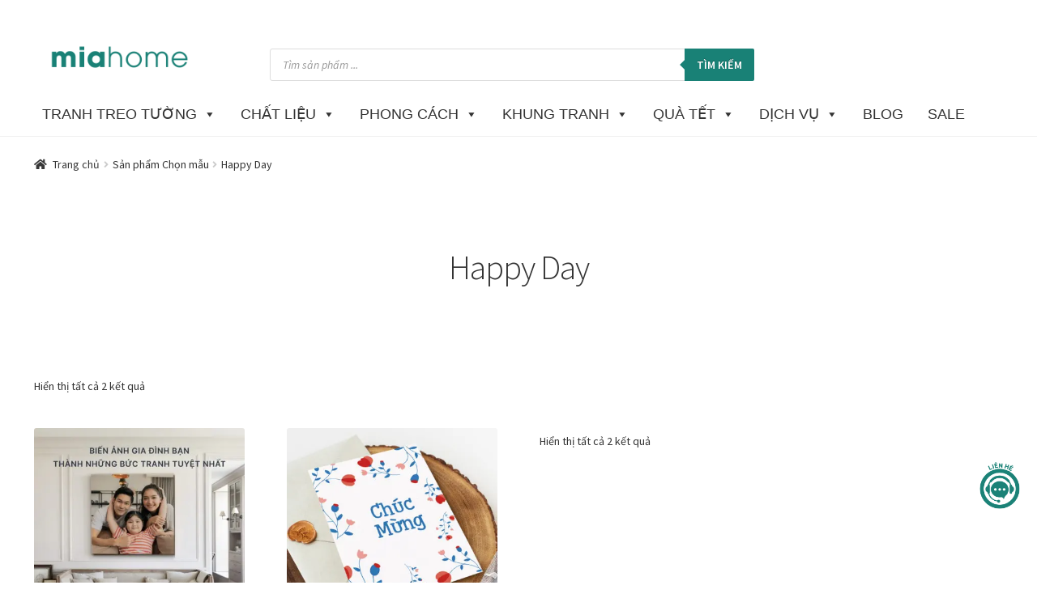

--- FILE ---
content_type: text/html; charset=UTF-8
request_url: https://miahome.vn/chon-mau/happy-day/
body_size: 54224
content:
<!doctype html>
<html lang="vi" prefix="og: https://ogp.me/ns#">
<head><meta charset="UTF-8"><script>if(navigator.userAgent.match(/MSIE|Internet Explorer/i)||navigator.userAgent.match(/Trident\/7\..*?rv:11/i)){var href=document.location.href;if(!href.match(/[?&]nowprocket/)){if(href.indexOf("?")==-1){if(href.indexOf("#")==-1){document.location.href=href+"?nowprocket=1"}else{document.location.href=href.replace("#","?nowprocket=1#")}}else{if(href.indexOf("#")==-1){document.location.href=href+"&nowprocket=1"}else{document.location.href=href.replace("#","&nowprocket=1#")}}}}</script><script>class RocketLazyLoadScripts{constructor(){this.triggerEvents=["keydown","mousedown","mousemove","touchmove","touchstart","touchend","wheel"],this.userEventHandler=this._triggerListener.bind(this),this.touchStartHandler=this._onTouchStart.bind(this),this.touchMoveHandler=this._onTouchMove.bind(this),this.touchEndHandler=this._onTouchEnd.bind(this),this.clickHandler=this._onClick.bind(this),this.interceptedClicks=[],window.addEventListener("pageshow",(e=>{this.persisted=e.persisted})),window.addEventListener("DOMContentLoaded",(()=>{this._preconnect3rdParties()})),this.delayedScripts={normal:[],async:[],defer:[]},this.allJQueries=[]}_addUserInteractionListener(e){document.hidden?e._triggerListener():(this.triggerEvents.forEach((t=>window.addEventListener(t,e.userEventHandler,{passive:!0}))),window.addEventListener("touchstart",e.touchStartHandler,{passive:!0}),window.addEventListener("mousedown",e.touchStartHandler),document.addEventListener("visibilitychange",e.userEventHandler))}_removeUserInteractionListener(){this.triggerEvents.forEach((e=>window.removeEventListener(e,this.userEventHandler,{passive:!0}))),document.removeEventListener("visibilitychange",this.userEventHandler)}_onTouchStart(e){"HTML"!==e.target.tagName&&(window.addEventListener("touchend",this.touchEndHandler),window.addEventListener("mouseup",this.touchEndHandler),window.addEventListener("touchmove",this.touchMoveHandler,{passive:!0}),window.addEventListener("mousemove",this.touchMoveHandler),e.target.addEventListener("click",this.clickHandler),this._renameDOMAttribute(e.target,"onclick","rocket-onclick"))}_onTouchMove(e){window.removeEventListener("touchend",this.touchEndHandler),window.removeEventListener("mouseup",this.touchEndHandler),window.removeEventListener("touchmove",this.touchMoveHandler,{passive:!0}),window.removeEventListener("mousemove",this.touchMoveHandler),e.target.removeEventListener("click",this.clickHandler),this._renameDOMAttribute(e.target,"rocket-onclick","onclick")}_onTouchEnd(e){window.removeEventListener("touchend",this.touchEndHandler),window.removeEventListener("mouseup",this.touchEndHandler),window.removeEventListener("touchmove",this.touchMoveHandler,{passive:!0}),window.removeEventListener("mousemove",this.touchMoveHandler)}_onClick(e){e.target.removeEventListener("click",this.clickHandler),this._renameDOMAttribute(e.target,"rocket-onclick","onclick"),this.interceptedClicks.push(e),e.preventDefault(),e.stopPropagation(),e.stopImmediatePropagation()}_replayClicks(){window.removeEventListener("touchstart",this.touchStartHandler,{passive:!0}),window.removeEventListener("mousedown",this.touchStartHandler),this.interceptedClicks.forEach((e=>{e.target.dispatchEvent(new MouseEvent("click",{view:e.view,bubbles:!0,cancelable:!0}))}))}_renameDOMAttribute(e,t,n){e.hasAttribute&&e.hasAttribute(t)&&(event.target.setAttribute(n,event.target.getAttribute(t)),event.target.removeAttribute(t))}_triggerListener(){this._removeUserInteractionListener(this),"loading"===document.readyState?document.addEventListener("DOMContentLoaded",this._loadEverythingNow.bind(this)):this._loadEverythingNow()}_preconnect3rdParties(){let e=[];document.querySelectorAll("script[type=rocketlazyloadscript]").forEach((t=>{if(t.hasAttribute("src")){const n=new URL(t.src).origin;n!==location.origin&&e.push({src:n,crossOrigin:t.crossOrigin||"module"===t.getAttribute("data-rocket-type")})}})),e=[...new Map(e.map((e=>[JSON.stringify(e),e]))).values()],this._batchInjectResourceHints(e,"preconnect")}async _loadEverythingNow(){this.lastBreath=Date.now(),this._delayEventListeners(),this._delayJQueryReady(this),this._handleDocumentWrite(),this._registerAllDelayedScripts(),this._preloadAllScripts(),await this._loadScriptsFromList(this.delayedScripts.normal),await this._loadScriptsFromList(this.delayedScripts.defer),await this._loadScriptsFromList(this.delayedScripts.async);try{await this._triggerDOMContentLoaded(),await this._triggerWindowLoad()}catch(e){}window.dispatchEvent(new Event("rocket-allScriptsLoaded")),this._replayClicks()}_registerAllDelayedScripts(){document.querySelectorAll("script[type=rocketlazyloadscript]").forEach((e=>{e.hasAttribute("src")?e.hasAttribute("async")&&!1!==e.async?this.delayedScripts.async.push(e):e.hasAttribute("defer")&&!1!==e.defer||"module"===e.getAttribute("data-rocket-type")?this.delayedScripts.defer.push(e):this.delayedScripts.normal.push(e):this.delayedScripts.normal.push(e)}))}async _transformScript(e){return await this._littleBreath(),new Promise((t=>{const n=document.createElement("script");[...e.attributes].forEach((e=>{let t=e.nodeName;"type"!==t&&("data-rocket-type"===t&&(t="type"),n.setAttribute(t,e.nodeValue))})),e.hasAttribute("src")?(n.addEventListener("load",t),n.addEventListener("error",t)):(n.text=e.text,t());try{e.parentNode.replaceChild(n,e)}catch(e){t()}}))}async _loadScriptsFromList(e){const t=e.shift();return t?(await this._transformScript(t),this._loadScriptsFromList(e)):Promise.resolve()}_preloadAllScripts(){this._batchInjectResourceHints([...this.delayedScripts.normal,...this.delayedScripts.defer,...this.delayedScripts.async],"preload")}_batchInjectResourceHints(e,t){var n=document.createDocumentFragment();e.forEach((e=>{if(e.src){const i=document.createElement("link");i.href=e.src,i.rel=t,"preconnect"!==t&&(i.as="script"),e.getAttribute&&"module"===e.getAttribute("data-rocket-type")&&(i.crossOrigin=!0),e.crossOrigin&&(i.crossOrigin=e.crossOrigin),n.appendChild(i)}})),document.head.appendChild(n)}_delayEventListeners(){let e={};function t(t,n){!function(t){function n(n){return e[t].eventsToRewrite.indexOf(n)>=0?"rocket-"+n:n}e[t]||(e[t]={originalFunctions:{add:t.addEventListener,remove:t.removeEventListener},eventsToRewrite:[]},t.addEventListener=function(){arguments[0]=n(arguments[0]),e[t].originalFunctions.add.apply(t,arguments)},t.removeEventListener=function(){arguments[0]=n(arguments[0]),e[t].originalFunctions.remove.apply(t,arguments)})}(t),e[t].eventsToRewrite.push(n)}function n(e,t){let n=e[t];Object.defineProperty(e,t,{get:()=>n||function(){},set(i){e["rocket"+t]=n=i}})}t(document,"DOMContentLoaded"),t(window,"DOMContentLoaded"),t(window,"load"),t(window,"pageshow"),t(document,"readystatechange"),n(document,"onreadystatechange"),n(window,"onload"),n(window,"onpageshow")}_delayJQueryReady(e){let t=window.jQuery;Object.defineProperty(window,"jQuery",{get:()=>t,set(n){if(n&&n.fn&&!e.allJQueries.includes(n)){n.fn.ready=n.fn.init.prototype.ready=function(t){e.domReadyFired?t.bind(document)(n):document.addEventListener("rocket-DOMContentLoaded",(()=>t.bind(document)(n)))};const t=n.fn.on;n.fn.on=n.fn.init.prototype.on=function(){if(this[0]===window){function e(e){return e.split(" ").map((e=>"load"===e||0===e.indexOf("load.")?"rocket-jquery-load":e)).join(" ")}"string"==typeof arguments[0]||arguments[0]instanceof String?arguments[0]=e(arguments[0]):"object"==typeof arguments[0]&&Object.keys(arguments[0]).forEach((t=>{delete Object.assign(arguments[0],{[e(t)]:arguments[0][t]})[t]}))}return t.apply(this,arguments),this},e.allJQueries.push(n)}t=n}})}async _triggerDOMContentLoaded(){this.domReadyFired=!0,await this._littleBreath(),document.dispatchEvent(new Event("rocket-DOMContentLoaded")),await this._littleBreath(),window.dispatchEvent(new Event("rocket-DOMContentLoaded")),await this._littleBreath(),document.dispatchEvent(new Event("rocket-readystatechange")),await this._littleBreath(),document.rocketonreadystatechange&&document.rocketonreadystatechange()}async _triggerWindowLoad(){await this._littleBreath(),window.dispatchEvent(new Event("rocket-load")),await this._littleBreath(),window.rocketonload&&window.rocketonload(),await this._littleBreath(),this.allJQueries.forEach((e=>e(window).trigger("rocket-jquery-load"))),await this._littleBreath();const e=new Event("rocket-pageshow");e.persisted=this.persisted,window.dispatchEvent(e),await this._littleBreath(),window.rocketonpageshow&&window.rocketonpageshow({persisted:this.persisted})}_handleDocumentWrite(){const e=new Map;document.write=document.writeln=function(t){const n=document.currentScript,i=document.createRange(),r=n.parentElement;let o=e.get(n);void 0===o&&(o=n.nextSibling,e.set(n,o));const s=document.createDocumentFragment();i.setStart(s,0),s.appendChild(i.createContextualFragment(t)),r.insertBefore(s,o)}}async _littleBreath(){Date.now()-this.lastBreath>45&&(await this._requestAnimFrame(),this.lastBreath=Date.now())}async _requestAnimFrame(){return document.hidden?new Promise((e=>setTimeout(e))):new Promise((e=>requestAnimationFrame(e)))}static run(){const e=new RocketLazyLoadScripts;e._addUserInteractionListener(e)}}RocketLazyLoadScripts.run();</script>

<meta name="viewport" content="width=device-width, initial-scale=1">
<link rel="profile" href="http://gmpg.org/xfn/11">
<link rel="pingback" href="https://miahome.vn/xmlrpc.php">
<!-- PHẦN CHÈN TRONG <head> WEBSITE (tối ưu preload ảnh banner) -->
<link rel="preload" as="image"
  href="https://miahome.vn/wp-content/uploads/2025/05/Tranh-hoa.webp"
  imagesrcset="https://miahome.vn/wp-content/uploads/2025/05/Tranh-hoa-600.webp 600w,
               https://miahome.vn/wp-content/uploads/2025/05/Tranh-hoa-1024.webp 1024w,
               https://miahome.vn/wp-content/uploads/2025/05/Tranh-hoa.webp 1280w"
  imagesizes="100vw" />
	<!-- Trang đóng khung tranh -->
<link rel="preload" as="image"
  href="https://miahome.vn/wp-content/uploads/2025/08/dong-khung-tranh-banner-t8.webp"
  imagesrcset="https://miahome.vn/wp-content/uploads/2025/08/dong-khung-tranh-600.webp,
               https://miahome.vn/wp-content/uploads/2025/08/dong-khung-tranh-banner-t8.webp 1280w"
  imagesizes="100vw" />
	<style>img:is([sizes="auto" i], [sizes^="auto," i]) { contain-intrinsic-size: 3000px 1500px }</style>
	<link rel='preload' as='style' href='https://fonts.googleapis.com/css?family=Source+Sans+Pro%3A400%2C300%2C300italic%2C400italic%2C600%2C700%2C900&#038;subset=latin%2Clatin-ext&#038;ver=4.6.1'  data-wpacu-preload-css-basic='1' />

<!-- Google Tag Manager for WordPress by gtm4wp.com -->
<script data-cfasync="false" data-pagespeed-no-defer>
	var gtm4wp_datalayer_name = "dataLayer";
	var dataLayer = dataLayer || [];
	const gtm4wp_use_sku_instead = 0;
	const gtm4wp_currency = 'VND';
	const gtm4wp_product_per_impression = 10;
	const gtm4wp_clear_ecommerce = false;
	const gtm4wp_datalayer_max_timeout = 2000;
</script>
<!-- End Google Tag Manager for WordPress by gtm4wp.com -->
<!-- Tối ưu hóa công cụ tìm kiếm bởi Rank Math - https://rankmath.com/ -->
<title>Happy Day |</title>
<meta name="robots" content="follow, noindex"/>
<meta property="og:locale" content="vi_VN" />
<meta property="og:type" content="article" />
<meta property="og:title" content="Happy Day |" />
<meta property="og:url" content="https://miahome.vn/chon-mau/happy-day/" />
<meta property="og:site_name" content="https://miahome.vn/" />
<meta property="article:publisher" content="https://www.facebook.com/TranhtrangtriMiaHome/" />
<meta name="twitter:card" content="summary_large_image" />
<meta name="twitter:title" content="Happy Day |" />
<meta name="twitter:label1" content="Sản phẩm" />
<meta name="twitter:data1" content="2" />
<script type="application/ld+json" class="rank-math-schema">{"@context":"https://schema.org","@graph":[{"@type":"Organization","@id":"https://miahome.vn/#organization","name":"Mi A Trading and Production Co., Ltd","sameAs":["https://www.facebook.com/TranhtrangtriMiaHome/","https://www.instagram.com/miahome.vn_tranhtrangtri/"]},{"@type":"WebSite","@id":"https://miahome.vn/#website","url":"https://miahome.vn","name":"https://miahome.vn/","alternateName":"Mia Home","publisher":{"@id":"https://miahome.vn/#organization"},"inLanguage":"vi"},{"@type":"BreadcrumbList","@id":"https://miahome.vn/chon-mau/happy-day/#breadcrumb","itemListElement":[{"@type":"ListItem","position":"1","item":{"@id":"https://miahome.vn","name":"Trang ch\u1ee7"}},{"@type":"ListItem","position":"2","item":{"@id":"https://miahome.vn/chon-mau/happy-day/","name":"Happy Day"}}]},{"@type":"CollectionPage","@id":"https://miahome.vn/chon-mau/happy-day/#webpage","url":"https://miahome.vn/chon-mau/happy-day/","name":"Happy Day |","isPartOf":{"@id":"https://miahome.vn/#website"},"inLanguage":"vi","breadcrumb":{"@id":"https://miahome.vn/chon-mau/happy-day/#breadcrumb"}}]}</script>
<!-- /Plugin SEO WordPress Rank Math -->

<link rel='dns-prefetch' href='//fonts.googleapis.com' />
<link rel='dns-prefetch' href='//fonts.gstatic.com' />
<link rel='dns-prefetch' href='//www.youtube.com' />
<link rel='dns-prefetch' href='//connect.facebook.net' />
<link rel="alternate" type="application/rss+xml" title="Dòng thông tin  &raquo;" href="https://miahome.vn/feed/" />
<link rel="alternate" type="application/rss+xml" title=" &raquo; Dòng bình luận" href="https://miahome.vn/comments/feed/" />
<link rel="alternate" type="application/rss+xml" title="Nguồn cấp  &raquo; Happy Day Chọn mẫu" href="https://miahome.vn/chon-mau/happy-day/feed/" />
<script>
window._wpemojiSettings = {"baseUrl":"https:\/\/s.w.org\/images\/core\/emoji\/16.0.1\/72x72\/","ext":".png","svgUrl":"https:\/\/s.w.org\/images\/core\/emoji\/16.0.1\/svg\/","svgExt":".svg","source":{"concatemoji":"https:\/\/miahome.vn\/wp-includes\/js\/wp-emoji-release.min.js?ver=6.8.3"}};
/*! This file is auto-generated */
!function(s,n){var o,i,e;function c(e){try{var t={supportTests:e,timestamp:(new Date).valueOf()};sessionStorage.setItem(o,JSON.stringify(t))}catch(e){}}function p(e,t,n){e.clearRect(0,0,e.canvas.width,e.canvas.height),e.fillText(t,0,0);var t=new Uint32Array(e.getImageData(0,0,e.canvas.width,e.canvas.height).data),a=(e.clearRect(0,0,e.canvas.width,e.canvas.height),e.fillText(n,0,0),new Uint32Array(e.getImageData(0,0,e.canvas.width,e.canvas.height).data));return t.every(function(e,t){return e===a[t]})}function u(e,t){e.clearRect(0,0,e.canvas.width,e.canvas.height),e.fillText(t,0,0);for(var n=e.getImageData(16,16,1,1),a=0;a<n.data.length;a++)if(0!==n.data[a])return!1;return!0}function f(e,t,n,a){switch(t){case"flag":return n(e,"\ud83c\udff3\ufe0f\u200d\u26a7\ufe0f","\ud83c\udff3\ufe0f\u200b\u26a7\ufe0f")?!1:!n(e,"\ud83c\udde8\ud83c\uddf6","\ud83c\udde8\u200b\ud83c\uddf6")&&!n(e,"\ud83c\udff4\udb40\udc67\udb40\udc62\udb40\udc65\udb40\udc6e\udb40\udc67\udb40\udc7f","\ud83c\udff4\u200b\udb40\udc67\u200b\udb40\udc62\u200b\udb40\udc65\u200b\udb40\udc6e\u200b\udb40\udc67\u200b\udb40\udc7f");case"emoji":return!a(e,"\ud83e\udedf")}return!1}function g(e,t,n,a){var r="undefined"!=typeof WorkerGlobalScope&&self instanceof WorkerGlobalScope?new OffscreenCanvas(300,150):s.createElement("canvas"),o=r.getContext("2d",{willReadFrequently:!0}),i=(o.textBaseline="top",o.font="600 32px Arial",{});return e.forEach(function(e){i[e]=t(o,e,n,a)}),i}function t(e){var t=s.createElement("script");t.src=e,t.defer=!0,s.head.appendChild(t)}"undefined"!=typeof Promise&&(o="wpEmojiSettingsSupports",i=["flag","emoji"],n.supports={everything:!0,everythingExceptFlag:!0},e=new Promise(function(e){s.addEventListener("DOMContentLoaded",e,{once:!0})}),new Promise(function(t){var n=function(){try{var e=JSON.parse(sessionStorage.getItem(o));if("object"==typeof e&&"number"==typeof e.timestamp&&(new Date).valueOf()<e.timestamp+604800&&"object"==typeof e.supportTests)return e.supportTests}catch(e){}return null}();if(!n){if("undefined"!=typeof Worker&&"undefined"!=typeof OffscreenCanvas&&"undefined"!=typeof URL&&URL.createObjectURL&&"undefined"!=typeof Blob)try{var e="postMessage("+g.toString()+"("+[JSON.stringify(i),f.toString(),p.toString(),u.toString()].join(",")+"));",a=new Blob([e],{type:"text/javascript"}),r=new Worker(URL.createObjectURL(a),{name:"wpTestEmojiSupports"});return void(r.onmessage=function(e){c(n=e.data),r.terminate(),t(n)})}catch(e){}c(n=g(i,f,p,u))}t(n)}).then(function(e){for(var t in e)n.supports[t]=e[t],n.supports.everything=n.supports.everything&&n.supports[t],"flag"!==t&&(n.supports.everythingExceptFlag=n.supports.everythingExceptFlag&&n.supports[t]);n.supports.everythingExceptFlag=n.supports.everythingExceptFlag&&!n.supports.flag,n.DOMReady=!1,n.readyCallback=function(){n.DOMReady=!0}}).then(function(){return e}).then(function(){var e;n.supports.everything||(n.readyCallback(),(e=n.source||{}).concatemoji?t(e.concatemoji):e.wpemoji&&e.twemoji&&(t(e.twemoji),t(e.wpemoji)))}))}((window,document),window._wpemojiSettings);
</script>
<style id='wp-emoji-styles-inline-css'>

	img.wp-smiley, img.emoji {
		display: inline !important;
		border: none !important;
		box-shadow: none !important;
		height: 1em !important;
		width: 1em !important;
		margin: 0 0.07em !important;
		vertical-align: -0.1em !important;
		background: none !important;
		padding: 0 !important;
	}
</style>
<link rel='stylesheet' id='wp-block-library-css' href='https://miahome.vn/wp-includes/css/dist/block-library/style.min.css?ver=6.8.3' media='all' />
<style id='wp-block-library-theme-inline-css'>
.wp-block-audio :where(figcaption){color:#555;font-size:13px;text-align:center}.is-dark-theme .wp-block-audio :where(figcaption){color:#ffffffa6}.wp-block-audio{margin:0 0 1em}.wp-block-code{border:1px solid #ccc;border-radius:4px;font-family:Menlo,Consolas,monaco,monospace;padding:.8em 1em}.wp-block-embed :where(figcaption){color:#555;font-size:13px;text-align:center}.is-dark-theme .wp-block-embed :where(figcaption){color:#ffffffa6}.wp-block-embed{margin:0 0 1em}.blocks-gallery-caption{color:#555;font-size:13px;text-align:center}.is-dark-theme .blocks-gallery-caption{color:#ffffffa6}:root :where(.wp-block-image figcaption){color:#555;font-size:13px;text-align:center}.is-dark-theme :root :where(.wp-block-image figcaption){color:#ffffffa6}.wp-block-image{margin:0 0 1em}.wp-block-pullquote{border-bottom:4px solid;border-top:4px solid;color:currentColor;margin-bottom:1.75em}.wp-block-pullquote cite,.wp-block-pullquote footer,.wp-block-pullquote__citation{color:currentColor;font-size:.8125em;font-style:normal;text-transform:uppercase}.wp-block-quote{border-left:.25em solid;margin:0 0 1.75em;padding-left:1em}.wp-block-quote cite,.wp-block-quote footer{color:currentColor;font-size:.8125em;font-style:normal;position:relative}.wp-block-quote:where(.has-text-align-right){border-left:none;border-right:.25em solid;padding-left:0;padding-right:1em}.wp-block-quote:where(.has-text-align-center){border:none;padding-left:0}.wp-block-quote.is-large,.wp-block-quote.is-style-large,.wp-block-quote:where(.is-style-plain){border:none}.wp-block-search .wp-block-search__label{font-weight:700}.wp-block-search__button{border:1px solid #ccc;padding:.375em .625em}:where(.wp-block-group.has-background){padding:1.25em 2.375em}.wp-block-separator.has-css-opacity{opacity:.4}.wp-block-separator{border:none;border-bottom:2px solid;margin-left:auto;margin-right:auto}.wp-block-separator.has-alpha-channel-opacity{opacity:1}.wp-block-separator:not(.is-style-wide):not(.is-style-dots){width:100px}.wp-block-separator.has-background:not(.is-style-dots){border-bottom:none;height:1px}.wp-block-separator.has-background:not(.is-style-wide):not(.is-style-dots){height:2px}.wp-block-table{margin:0 0 1em}.wp-block-table td,.wp-block-table th{word-break:normal}.wp-block-table :where(figcaption){color:#555;font-size:13px;text-align:center}.is-dark-theme .wp-block-table :where(figcaption){color:#ffffffa6}.wp-block-video :where(figcaption){color:#555;font-size:13px;text-align:center}.is-dark-theme .wp-block-video :where(figcaption){color:#ffffffa6}.wp-block-video{margin:0 0 1em}:root :where(.wp-block-template-part.has-background){margin-bottom:0;margin-top:0;padding:1.25em 2.375em}
</style>
<style id='classic-theme-styles-inline-css'>
/*! This file is auto-generated */
.wp-block-button__link{color:#fff;background-color:#32373c;border-radius:9999px;box-shadow:none;text-decoration:none;padding:calc(.667em + 2px) calc(1.333em + 2px);font-size:1.125em}.wp-block-file__button{background:#32373c;color:#fff;text-decoration:none}
</style>
<style id='filebird-block-filebird-gallery-style-inline-css'>
ul.filebird-block-filebird-gallery{margin:auto!important;padding:0!important;width:100%}ul.filebird-block-filebird-gallery.layout-grid{display:grid;grid-gap:20px;align-items:stretch;grid-template-columns:repeat(var(--columns),1fr);justify-items:stretch}ul.filebird-block-filebird-gallery.layout-grid li img{border:1px solid #ccc;box-shadow:2px 2px 6px 0 rgba(0,0,0,.3);height:100%;max-width:100%;-o-object-fit:cover;object-fit:cover;width:100%}ul.filebird-block-filebird-gallery.layout-masonry{-moz-column-count:var(--columns);-moz-column-gap:var(--space);column-gap:var(--space);-moz-column-width:var(--min-width);columns:var(--min-width) var(--columns);display:block;overflow:auto}ul.filebird-block-filebird-gallery.layout-masonry li{margin-bottom:var(--space)}ul.filebird-block-filebird-gallery li{list-style:none}ul.filebird-block-filebird-gallery li figure{height:100%;margin:0;padding:0;position:relative;width:100%}ul.filebird-block-filebird-gallery li figure figcaption{background:linear-gradient(0deg,rgba(0,0,0,.7),rgba(0,0,0,.3) 70%,transparent);bottom:0;box-sizing:border-box;color:#fff;font-size:.8em;margin:0;max-height:100%;overflow:auto;padding:3em .77em .7em;position:absolute;text-align:center;width:100%;z-index:2}ul.filebird-block-filebird-gallery li figure figcaption a{color:inherit}

</style>
<link data-minify="1" rel='stylesheet' id='storefront-gutenberg-blocks-css' href='https://miahome.vn/wp-content/cache/min/1/wp-content/themes/storefront/assets/css/base/gutenberg-blocks.css?ver=1768802596' media='all' />
<style id='storefront-gutenberg-blocks-inline-css'>

				.wp-block-button__link:not(.has-text-color) {
					color: #333333;
				}

				.wp-block-button__link:not(.has-text-color):hover,
				.wp-block-button__link:not(.has-text-color):focus,
				.wp-block-button__link:not(.has-text-color):active {
					color: #333333;
				}

				.wp-block-button__link:not(.has-background) {
					background-color: #eeeeee;
				}

				.wp-block-button__link:not(.has-background):hover,
				.wp-block-button__link:not(.has-background):focus,
				.wp-block-button__link:not(.has-background):active {
					border-color: #d5d5d5;
					background-color: #d5d5d5;
				}

				.wc-block-grid__products .wc-block-grid__product .wp-block-button__link {
					background-color: #eeeeee;
					border-color: #eeeeee;
					color: #333333;
				}

				.wp-block-quote footer,
				.wp-block-quote cite,
				.wp-block-quote__citation {
					color: #333333;
				}

				.wp-block-pullquote cite,
				.wp-block-pullquote footer,
				.wp-block-pullquote__citation {
					color: #333333;
				}

				.wp-block-image figcaption {
					color: #333333;
				}

				.wp-block-separator.is-style-dots::before {
					color: #333333;
				}

				.wp-block-file a.wp-block-file__button {
					color: #333333;
					background-color: #eeeeee;
					border-color: #eeeeee;
				}

				.wp-block-file a.wp-block-file__button:hover,
				.wp-block-file a.wp-block-file__button:focus,
				.wp-block-file a.wp-block-file__button:active {
					color: #333333;
					background-color: #d5d5d5;
				}

				.wp-block-code,
				.wp-block-preformatted pre {
					color: #333333;
				}

				.wp-block-table:not( .has-background ):not( .is-style-stripes ) tbody tr:nth-child(2n) td {
					background-color: #fdfdfd;
				}

				.wp-block-cover .wp-block-cover__inner-container h1:not(.has-text-color),
				.wp-block-cover .wp-block-cover__inner-container h2:not(.has-text-color),
				.wp-block-cover .wp-block-cover__inner-container h3:not(.has-text-color),
				.wp-block-cover .wp-block-cover__inner-container h4:not(.has-text-color),
				.wp-block-cover .wp-block-cover__inner-container h5:not(.has-text-color),
				.wp-block-cover .wp-block-cover__inner-container h6:not(.has-text-color) {
					color: #333333;
				}

				.wc-block-components-price-slider__range-input-progress,
				.rtl .wc-block-components-price-slider__range-input-progress {
					--range-color: #1a8177;
				}

				/* Target only IE11 */
				@media all and (-ms-high-contrast: none), (-ms-high-contrast: active) {
					.wc-block-components-price-slider__range-input-progress {
						background: #1a8177;
					}
				}

				.wc-block-components-button:not(.is-link) {
					background-color: #198171;
					color: #ffffff;
				}

				.wc-block-components-button:not(.is-link):hover,
				.wc-block-components-button:not(.is-link):focus,
				.wc-block-components-button:not(.is-link):active {
					background-color: #006858;
					color: #ffffff;
				}

				.wc-block-components-button:not(.is-link):disabled {
					background-color: #198171;
					color: #ffffff;
				}

				.wc-block-cart__submit-container {
					background-color: #ffffff;
				}

				.wc-block-cart__submit-container::before {
					color: rgba(220,220,220,0.5);
				}

				.wc-block-components-order-summary-item__quantity {
					background-color: #ffffff;
					border-color: #333333;
					box-shadow: 0 0 0 2px #ffffff;
					color: #333333;
				}
			
</style>
<style id='global-styles-inline-css'>
:root{--wp--preset--aspect-ratio--square: 1;--wp--preset--aspect-ratio--4-3: 4/3;--wp--preset--aspect-ratio--3-4: 3/4;--wp--preset--aspect-ratio--3-2: 3/2;--wp--preset--aspect-ratio--2-3: 2/3;--wp--preset--aspect-ratio--16-9: 16/9;--wp--preset--aspect-ratio--9-16: 9/16;--wp--preset--color--black: #000000;--wp--preset--color--cyan-bluish-gray: #abb8c3;--wp--preset--color--white: #ffffff;--wp--preset--color--pale-pink: #f78da7;--wp--preset--color--vivid-red: #cf2e2e;--wp--preset--color--luminous-vivid-orange: #ff6900;--wp--preset--color--luminous-vivid-amber: #fcb900;--wp--preset--color--light-green-cyan: #7bdcb5;--wp--preset--color--vivid-green-cyan: #00d084;--wp--preset--color--pale-cyan-blue: #8ed1fc;--wp--preset--color--vivid-cyan-blue: #0693e3;--wp--preset--color--vivid-purple: #9b51e0;--wp--preset--gradient--vivid-cyan-blue-to-vivid-purple: linear-gradient(135deg,rgba(6,147,227,1) 0%,rgb(155,81,224) 100%);--wp--preset--gradient--light-green-cyan-to-vivid-green-cyan: linear-gradient(135deg,rgb(122,220,180) 0%,rgb(0,208,130) 100%);--wp--preset--gradient--luminous-vivid-amber-to-luminous-vivid-orange: linear-gradient(135deg,rgba(252,185,0,1) 0%,rgba(255,105,0,1) 100%);--wp--preset--gradient--luminous-vivid-orange-to-vivid-red: linear-gradient(135deg,rgba(255,105,0,1) 0%,rgb(207,46,46) 100%);--wp--preset--gradient--very-light-gray-to-cyan-bluish-gray: linear-gradient(135deg,rgb(238,238,238) 0%,rgb(169,184,195) 100%);--wp--preset--gradient--cool-to-warm-spectrum: linear-gradient(135deg,rgb(74,234,220) 0%,rgb(151,120,209) 20%,rgb(207,42,186) 40%,rgb(238,44,130) 60%,rgb(251,105,98) 80%,rgb(254,248,76) 100%);--wp--preset--gradient--blush-light-purple: linear-gradient(135deg,rgb(255,206,236) 0%,rgb(152,150,240) 100%);--wp--preset--gradient--blush-bordeaux: linear-gradient(135deg,rgb(254,205,165) 0%,rgb(254,45,45) 50%,rgb(107,0,62) 100%);--wp--preset--gradient--luminous-dusk: linear-gradient(135deg,rgb(255,203,112) 0%,rgb(199,81,192) 50%,rgb(65,88,208) 100%);--wp--preset--gradient--pale-ocean: linear-gradient(135deg,rgb(255,245,203) 0%,rgb(182,227,212) 50%,rgb(51,167,181) 100%);--wp--preset--gradient--electric-grass: linear-gradient(135deg,rgb(202,248,128) 0%,rgb(113,206,126) 100%);--wp--preset--gradient--midnight: linear-gradient(135deg,rgb(2,3,129) 0%,rgb(40,116,252) 100%);--wp--preset--font-size--small: 14px;--wp--preset--font-size--medium: 23px;--wp--preset--font-size--large: 26px;--wp--preset--font-size--x-large: 42px;--wp--preset--font-size--normal: 16px;--wp--preset--font-size--huge: 37px;--wp--preset--spacing--20: 0.44rem;--wp--preset--spacing--30: 0.67rem;--wp--preset--spacing--40: 1rem;--wp--preset--spacing--50: 1.5rem;--wp--preset--spacing--60: 2.25rem;--wp--preset--spacing--70: 3.38rem;--wp--preset--spacing--80: 5.06rem;--wp--preset--shadow--natural: 6px 6px 9px rgba(0, 0, 0, 0.2);--wp--preset--shadow--deep: 12px 12px 50px rgba(0, 0, 0, 0.4);--wp--preset--shadow--sharp: 6px 6px 0px rgba(0, 0, 0, 0.2);--wp--preset--shadow--outlined: 6px 6px 0px -3px rgba(255, 255, 255, 1), 6px 6px rgba(0, 0, 0, 1);--wp--preset--shadow--crisp: 6px 6px 0px rgba(0, 0, 0, 1);}:root :where(.is-layout-flow) > :first-child{margin-block-start: 0;}:root :where(.is-layout-flow) > :last-child{margin-block-end: 0;}:root :where(.is-layout-flow) > *{margin-block-start: 24px;margin-block-end: 0;}:root :where(.is-layout-constrained) > :first-child{margin-block-start: 0;}:root :where(.is-layout-constrained) > :last-child{margin-block-end: 0;}:root :where(.is-layout-constrained) > *{margin-block-start: 24px;margin-block-end: 0;}:root :where(.is-layout-flex){gap: 24px;}:root :where(.is-layout-grid){gap: 24px;}body .is-layout-flex{display: flex;}.is-layout-flex{flex-wrap: wrap;align-items: center;}.is-layout-flex > :is(*, div){margin: 0;}body .is-layout-grid{display: grid;}.is-layout-grid > :is(*, div){margin: 0;}.has-black-color{color: var(--wp--preset--color--black) !important;}.has-cyan-bluish-gray-color{color: var(--wp--preset--color--cyan-bluish-gray) !important;}.has-white-color{color: var(--wp--preset--color--white) !important;}.has-pale-pink-color{color: var(--wp--preset--color--pale-pink) !important;}.has-vivid-red-color{color: var(--wp--preset--color--vivid-red) !important;}.has-luminous-vivid-orange-color{color: var(--wp--preset--color--luminous-vivid-orange) !important;}.has-luminous-vivid-amber-color{color: var(--wp--preset--color--luminous-vivid-amber) !important;}.has-light-green-cyan-color{color: var(--wp--preset--color--light-green-cyan) !important;}.has-vivid-green-cyan-color{color: var(--wp--preset--color--vivid-green-cyan) !important;}.has-pale-cyan-blue-color{color: var(--wp--preset--color--pale-cyan-blue) !important;}.has-vivid-cyan-blue-color{color: var(--wp--preset--color--vivid-cyan-blue) !important;}.has-vivid-purple-color{color: var(--wp--preset--color--vivid-purple) !important;}.has-black-background-color{background-color: var(--wp--preset--color--black) !important;}.has-cyan-bluish-gray-background-color{background-color: var(--wp--preset--color--cyan-bluish-gray) !important;}.has-white-background-color{background-color: var(--wp--preset--color--white) !important;}.has-pale-pink-background-color{background-color: var(--wp--preset--color--pale-pink) !important;}.has-vivid-red-background-color{background-color: var(--wp--preset--color--vivid-red) !important;}.has-luminous-vivid-orange-background-color{background-color: var(--wp--preset--color--luminous-vivid-orange) !important;}.has-luminous-vivid-amber-background-color{background-color: var(--wp--preset--color--luminous-vivid-amber) !important;}.has-light-green-cyan-background-color{background-color: var(--wp--preset--color--light-green-cyan) !important;}.has-vivid-green-cyan-background-color{background-color: var(--wp--preset--color--vivid-green-cyan) !important;}.has-pale-cyan-blue-background-color{background-color: var(--wp--preset--color--pale-cyan-blue) !important;}.has-vivid-cyan-blue-background-color{background-color: var(--wp--preset--color--vivid-cyan-blue) !important;}.has-vivid-purple-background-color{background-color: var(--wp--preset--color--vivid-purple) !important;}.has-black-border-color{border-color: var(--wp--preset--color--black) !important;}.has-cyan-bluish-gray-border-color{border-color: var(--wp--preset--color--cyan-bluish-gray) !important;}.has-white-border-color{border-color: var(--wp--preset--color--white) !important;}.has-pale-pink-border-color{border-color: var(--wp--preset--color--pale-pink) !important;}.has-vivid-red-border-color{border-color: var(--wp--preset--color--vivid-red) !important;}.has-luminous-vivid-orange-border-color{border-color: var(--wp--preset--color--luminous-vivid-orange) !important;}.has-luminous-vivid-amber-border-color{border-color: var(--wp--preset--color--luminous-vivid-amber) !important;}.has-light-green-cyan-border-color{border-color: var(--wp--preset--color--light-green-cyan) !important;}.has-vivid-green-cyan-border-color{border-color: var(--wp--preset--color--vivid-green-cyan) !important;}.has-pale-cyan-blue-border-color{border-color: var(--wp--preset--color--pale-cyan-blue) !important;}.has-vivid-cyan-blue-border-color{border-color: var(--wp--preset--color--vivid-cyan-blue) !important;}.has-vivid-purple-border-color{border-color: var(--wp--preset--color--vivid-purple) !important;}.has-vivid-cyan-blue-to-vivid-purple-gradient-background{background: var(--wp--preset--gradient--vivid-cyan-blue-to-vivid-purple) !important;}.has-light-green-cyan-to-vivid-green-cyan-gradient-background{background: var(--wp--preset--gradient--light-green-cyan-to-vivid-green-cyan) !important;}.has-luminous-vivid-amber-to-luminous-vivid-orange-gradient-background{background: var(--wp--preset--gradient--luminous-vivid-amber-to-luminous-vivid-orange) !important;}.has-luminous-vivid-orange-to-vivid-red-gradient-background{background: var(--wp--preset--gradient--luminous-vivid-orange-to-vivid-red) !important;}.has-very-light-gray-to-cyan-bluish-gray-gradient-background{background: var(--wp--preset--gradient--very-light-gray-to-cyan-bluish-gray) !important;}.has-cool-to-warm-spectrum-gradient-background{background: var(--wp--preset--gradient--cool-to-warm-spectrum) !important;}.has-blush-light-purple-gradient-background{background: var(--wp--preset--gradient--blush-light-purple) !important;}.has-blush-bordeaux-gradient-background{background: var(--wp--preset--gradient--blush-bordeaux) !important;}.has-luminous-dusk-gradient-background{background: var(--wp--preset--gradient--luminous-dusk) !important;}.has-pale-ocean-gradient-background{background: var(--wp--preset--gradient--pale-ocean) !important;}.has-electric-grass-gradient-background{background: var(--wp--preset--gradient--electric-grass) !important;}.has-midnight-gradient-background{background: var(--wp--preset--gradient--midnight) !important;}.has-small-font-size{font-size: var(--wp--preset--font-size--small) !important;}.has-medium-font-size{font-size: var(--wp--preset--font-size--medium) !important;}.has-large-font-size{font-size: var(--wp--preset--font-size--large) !important;}.has-x-large-font-size{font-size: var(--wp--preset--font-size--x-large) !important;}
:root :where(.wp-block-pullquote){font-size: 1.5em;line-height: 1.6;}
</style>
<link data-minify="1" rel='stylesheet' id='tp-product-image-flipper-for-woocommerce-css' href='https://miahome.vn/wp-content/cache/min/1/wp-content/plugins/tp-product-image-flipper-for-woocommerce/css/tp-product-image-flipper-for-woocommerce.css?ver=1768802607' media='all' />
<style id='woocommerce-inline-inline-css'>
.woocommerce form .form-row .required { visibility: visible; }
</style>
<link data-minify="1" rel='stylesheet' id='wcz-frontend-css' href='https://miahome.vn/wp-content/cache/min/1/wp-content/plugins/wwoocustomizer/assets/css/frontend.css?ver=1768802596' media='all' />
<link data-minify="1" rel='stylesheet' id='woo_conditional_payments_css-css' href='https://miahome.vn/wp-content/cache/min/1/wp-content/plugins/conditional-payments-for-woocommerce/frontend/css/woo-conditional-payments.css?ver=1768802607' media='all' />
<link data-minify="1" rel='stylesheet' id='megamenu-css' href='https://miahome.vn/wp-content/cache/min/1/wp-content/uploads/maxmegamenu/style.css?ver=1768802596' media='all' />
<link data-minify="1" rel='stylesheet' id='dashicons-css' href='https://miahome.vn/wp-content/cache/min/1/wp-includes/css/dashicons.min.css?ver=1768802596' media='all' />
<link rel='stylesheet' id='woo-variation-swatches-css' href='https://miahome.vn/wp-content/plugins/woo-variation-swatches/assets/css/frontend.min.css?ver=1763347609' media='all' />
<style id='woo-variation-swatches-inline-css'>
:root {
--wvs-tick:url("data:image/svg+xml;utf8,%3Csvg filter='drop-shadow(0px 0px 2px rgb(0 0 0 / .8))' xmlns='http://www.w3.org/2000/svg'  viewBox='0 0 30 30'%3E%3Cpath fill='none' stroke='%23ffffff' stroke-linecap='round' stroke-linejoin='round' stroke-width='4' d='M4 16L11 23 27 7'/%3E%3C/svg%3E");

--wvs-cross:url("data:image/svg+xml;utf8,%3Csvg filter='drop-shadow(0px 0px 5px rgb(255 255 255 / .6))' xmlns='http://www.w3.org/2000/svg' width='72px' height='72px' viewBox='0 0 24 24'%3E%3Cpath fill='none' stroke='%23ff0000' stroke-linecap='round' stroke-width='0.6' d='M5 5L19 19M19 5L5 19'/%3E%3C/svg%3E");
--wvs-single-product-item-width:48px;
--wvs-single-product-item-height:48px;
--wvs-single-product-item-font-size:18px}
</style>
<link rel='stylesheet' id='dgwt-wcas-style-css' href='https://miahome.vn/wp-content/plugins/ajax-search-for-woocommerce/assets/css/style.min.css?ver=1.32.2' media='all' />
<link data-minify="1" rel='stylesheet' id='storefront-style-css' href='https://miahome.vn/wp-content/cache/min/1/wp-content/themes/storefront/style.css?ver=1768802596' media='all' />
<style id='storefront-style-inline-css'>

			.main-navigation ul li a,
			.site-title a,
			ul.menu li a,
			.site-branding h1 a,
			button.menu-toggle,
			button.menu-toggle:hover,
			.handheld-navigation .dropdown-toggle {
				color: #333333;
			}

			button.menu-toggle,
			button.menu-toggle:hover {
				border-color: #333333;
			}

			.main-navigation ul li a:hover,
			.main-navigation ul li:hover > a,
			.site-title a:hover,
			.site-header ul.menu li.current-menu-item > a {
				color: #747474;
			}

			table:not( .has-background ) th {
				background-color: #f8f8f8;
			}

			table:not( .has-background ) tbody td {
				background-color: #fdfdfd;
			}

			table:not( .has-background ) tbody tr:nth-child(2n) td,
			fieldset,
			fieldset legend {
				background-color: #fbfbfb;
			}

			.site-header,
			.secondary-navigation ul ul,
			.main-navigation ul.menu > li.menu-item-has-children:after,
			.secondary-navigation ul.menu ul,
			.storefront-handheld-footer-bar,
			.storefront-handheld-footer-bar ul li > a,
			.storefront-handheld-footer-bar ul li.search .site-search,
			button.menu-toggle,
			button.menu-toggle:hover {
				background-color: #ffffff;
			}

			p.site-description,
			.site-header,
			.storefront-handheld-footer-bar {
				color: #333333;
			}

			button.menu-toggle:after,
			button.menu-toggle:before,
			button.menu-toggle span:before {
				background-color: #333333;
			}

			h1, h2, h3, h4, h5, h6, .wc-block-grid__product-title {
				color: #333333;
			}

			.widget h1 {
				border-bottom-color: #333333;
			}

			body,
			.secondary-navigation a {
				color: #333333;
			}

			.widget-area .widget a,
			.hentry .entry-header .posted-on a,
			.hentry .entry-header .post-author a,
			.hentry .entry-header .post-comments a,
			.hentry .entry-header .byline a {
				color: #383838;
			}

			a {
				color: #1a8177;
			}

			a:focus,
			button:focus,
			.button.alt:focus,
			input:focus,
			textarea:focus,
			input[type="button"]:focus,
			input[type="reset"]:focus,
			input[type="submit"]:focus,
			input[type="email"]:focus,
			input[type="tel"]:focus,
			input[type="url"]:focus,
			input[type="password"]:focus,
			input[type="search"]:focus {
				outline-color: #1a8177;
			}

			button, input[type="button"], input[type="reset"], input[type="submit"], .button, .widget a.button {
				background-color: #eeeeee;
				border-color: #eeeeee;
				color: #333333;
			}

			button:hover, input[type="button"]:hover, input[type="reset"]:hover, input[type="submit"]:hover, .button:hover, .widget a.button:hover {
				background-color: #d5d5d5;
				border-color: #d5d5d5;
				color: #333333;
			}

			button.alt, input[type="button"].alt, input[type="reset"].alt, input[type="submit"].alt, .button.alt, .widget-area .widget a.button.alt {
				background-color: #198171;
				border-color: #198171;
				color: #ffffff;
			}

			button.alt:hover, input[type="button"].alt:hover, input[type="reset"].alt:hover, input[type="submit"].alt:hover, .button.alt:hover, .widget-area .widget a.button.alt:hover {
				background-color: #006858;
				border-color: #006858;
				color: #ffffff;
			}

			.pagination .page-numbers li .page-numbers.current {
				background-color: #e6e6e6;
				color: #292929;
			}

			#comments .comment-list .comment-content .comment-text {
				background-color: #f8f8f8;
			}

			.site-footer {
				background-color: #f4f4f4;
				color: #333333;
			}

			.site-footer a:not(.button):not(.components-button) {
				color: #333333;
			}

			.site-footer .storefront-handheld-footer-bar a:not(.button):not(.components-button) {
				color: #333333;
			}

			.site-footer h1, .site-footer h2, .site-footer h3, .site-footer h4, .site-footer h5, .site-footer h6, .site-footer .widget .widget-title, .site-footer .widget .widgettitle {
				color: #333333;
			}

			.page-template-template-homepage.has-post-thumbnail .type-page.has-post-thumbnail .entry-title {
				color: #333333;
			}

			.page-template-template-homepage.has-post-thumbnail .type-page.has-post-thumbnail .entry-content {
				color: #333333;
			}

			@media screen and ( min-width: 768px ) {
				.secondary-navigation ul.menu a:hover {
					color: #4c4c4c;
				}

				.secondary-navigation ul.menu a {
					color: #333333;
				}

				.main-navigation ul.menu ul.sub-menu,
				.main-navigation ul.nav-menu ul.children {
					background-color: #f0f0f0;
				}

				.site-header {
					border-bottom-color: #f0f0f0;
				}
			}
</style>
<link data-minify="1" rel='stylesheet' id='storefront-icons-css' href='https://miahome.vn/wp-content/cache/min/1/wp-content/themes/storefront/assets/css/base/icons.css?ver=1768802596' media='all' />
<link   data-wpacu-to-be-preloaded-basic='1' rel='stylesheet' id='storefront-fonts-css' href='https://fonts.googleapis.com/css?family=Source+Sans+Pro%3A400%2C300%2C300italic%2C400italic%2C600%2C700%2C900&#038;subset=latin%2Clatin-ext&#038;ver=4.6.1' media='all' />
<link data-minify="1" rel='stylesheet' id='woo-viet-provinces-style-css' href='https://miahome.vn/wp-content/cache/min/1/wp-content/plugins/woo-viet/assets/provinces.css?ver=1768802607' media='all' />
<style id='wcz-customizer-custom-css-inline-css'>
body.single.single-product.wcz-woocommerce .summary form.cart button.single_add_to_cart_button,
					body.single-product .wcz-sticky-addtocart a.wcz-sticky-addtocart-button{background-color:#198176 !important;color:#ffffff !important;text-shadow:none;}body.single.single-product.wcz-woocommerce .summary form.cart button.single_add_to_cart_button:hover,
					body.single-product .wcz-sticky-addtocart a.wcz-sticky-addtocart-button:hover{background-color:#e2e2e2 !important;color:#333333 !important;}body.woocommerce.wcz-woocommerce ul.products li.product .price,
					body.wcz-woocommerce .products .product .price,
                    body.wcz-wooblocks ul.wc-block-grid__products li.wc-block-grid__product .wc-block-grid__product-price{font-size:10px !important;}body.woocommerce.wcz-woocommerce ul.products li.product .price,
					body.wcz-woocommerce .products .product .price,
                    body.wcz-wooblocks ul.wc-block-grid__products li.wc-block-grid__product .wc-block-grid__product-price__value,
                    body.wcz-wooblocks ul.wc-block-grid__products li.wc-block-grid__product .wc-block-grid__product-price ins{color:#444444 !important;}body.wcz-wooblocks ul.wc-block-grid__products li.wc-block-grid__product .wc-block-grid__product-price del{color:rgba(68, 68, 68, 0.45);}body.single-product .product_meta .tagged_as{display:none !important;}body.single-product section.upsells{display:none !important;}.single-product section.related.products{display:none !important;}body.single-product.wcz-woocommerce div.product .product_title{font-size:26px !important;color:#333333 !important;}body.single-product.wcz-woocommerce div.product p.price{font-size:13px !important;}body.single-product.wcz-woocommerce div.product p.price,
					body.single-product.wcz-woocommerce div.product .woocommerce-variation-price span.price{color:#444444 !important;}
</style>
<link data-minify="1" rel='stylesheet' id='storefront-woocommerce-style-css' href='https://miahome.vn/wp-content/cache/min/1/wp-content/themes/storefront/assets/css/woocommerce/woocommerce.css?ver=1768802596' media='all' />
<style id='storefront-woocommerce-style-inline-css'>
@font-face {
				font-family: star;
				src: url(https://miahome.vn/wp-content/plugins/woocommerce/assets/fonts/star.eot);
				src:
					url(https://miahome.vn/wp-content/plugins/woocommerce/assets/fonts/star.eot?#iefix) format("embedded-opentype"),
					url(https://miahome.vn/wp-content/plugins/woocommerce/assets/fonts/star.woff) format("woff"),
					url(https://miahome.vn/wp-content/plugins/woocommerce/assets/fonts/star.ttf) format("truetype"),
					url(https://miahome.vn/wp-content/plugins/woocommerce/assets/fonts/star.svg#star) format("svg");
				font-weight: 400;
				font-style: normal;
			}
			@font-face {
				font-family: WooCommerce;
				src: url(https://miahome.vn/wp-content/plugins/woocommerce/assets/fonts/WooCommerce.eot);
				src:
					url(https://miahome.vn/wp-content/plugins/woocommerce/assets/fonts/WooCommerce.eot?#iefix) format("embedded-opentype"),
					url(https://miahome.vn/wp-content/plugins/woocommerce/assets/fonts/WooCommerce.woff) format("woff"),
					url(https://miahome.vn/wp-content/plugins/woocommerce/assets/fonts/WooCommerce.ttf) format("truetype"),
					url(https://miahome.vn/wp-content/plugins/woocommerce/assets/fonts/WooCommerce.svg#WooCommerce) format("svg");
				font-weight: 400;
				font-style: normal;
			}

			a.cart-contents,
			.site-header-cart .widget_shopping_cart a {
				color: #333333;
			}

			a.cart-contents:hover,
			.site-header-cart .widget_shopping_cart a:hover,
			.site-header-cart:hover > li > a {
				color: #747474;
			}

			table.cart td.product-remove,
			table.cart td.actions {
				border-top-color: #ffffff;
			}

			.storefront-handheld-footer-bar ul li.cart .count {
				background-color: #333333;
				color: #ffffff;
				border-color: #ffffff;
			}

			.woocommerce-tabs ul.tabs li.active a,
			ul.products li.product .price,
			.onsale,
			.wc-block-grid__product-onsale,
			.widget_search form:before,
			.widget_product_search form:before {
				color: #333333;
			}

			.woocommerce-breadcrumb a,
			a.woocommerce-review-link,
			.product_meta a {
				color: #383838;
			}

			.wc-block-grid__product-onsale,
			.onsale {
				border-color: #333333;
			}

			.star-rating span:before,
			.quantity .plus, .quantity .minus,
			p.stars a:hover:after,
			p.stars a:after,
			.star-rating span:before,
			#payment .payment_methods li input[type=radio]:first-child:checked+label:before {
				color: #1a8177;
			}

			.widget_price_filter .ui-slider .ui-slider-range,
			.widget_price_filter .ui-slider .ui-slider-handle {
				background-color: #1a8177;
			}

			.order_details {
				background-color: #f8f8f8;
			}

			.order_details > li {
				border-bottom: 1px dotted #e3e3e3;
			}

			.order_details:before,
			.order_details:after {
				background: -webkit-linear-gradient(transparent 0,transparent 0),-webkit-linear-gradient(135deg,#f8f8f8 33.33%,transparent 33.33%),-webkit-linear-gradient(45deg,#f8f8f8 33.33%,transparent 33.33%)
			}

			#order_review {
				background-color: #ffffff;
			}

			#payment .payment_methods > li .payment_box,
			#payment .place-order {
				background-color: #fafafa;
			}

			#payment .payment_methods > li:not(.woocommerce-notice) {
				background-color: #f5f5f5;
			}

			#payment .payment_methods > li:not(.woocommerce-notice):hover {
				background-color: #f0f0f0;
			}

			.woocommerce-pagination .page-numbers li .page-numbers.current {
				background-color: #e6e6e6;
				color: #292929;
			}

			.wc-block-grid__product-onsale,
			.onsale,
			.woocommerce-pagination .page-numbers li .page-numbers:not(.current) {
				color: #333333;
			}

			p.stars a:before,
			p.stars a:hover~a:before,
			p.stars.selected a.active~a:before {
				color: #333333;
			}

			p.stars.selected a.active:before,
			p.stars:hover a:before,
			p.stars.selected a:not(.active):before,
			p.stars.selected a.active:before {
				color: #1a8177;
			}

			.single-product div.product .woocommerce-product-gallery .woocommerce-product-gallery__trigger {
				background-color: #eeeeee;
				color: #333333;
			}

			.single-product div.product .woocommerce-product-gallery .woocommerce-product-gallery__trigger:hover {
				background-color: #d5d5d5;
				border-color: #d5d5d5;
				color: #333333;
			}

			.button.added_to_cart:focus,
			.button.wc-forward:focus {
				outline-color: #1a8177;
			}

			.added_to_cart,
			.site-header-cart .widget_shopping_cart a.button,
			.wc-block-grid__products .wc-block-grid__product .wp-block-button__link {
				background-color: #eeeeee;
				border-color: #eeeeee;
				color: #333333;
			}

			.added_to_cart:hover,
			.site-header-cart .widget_shopping_cart a.button:hover,
			.wc-block-grid__products .wc-block-grid__product .wp-block-button__link:hover {
				background-color: #d5d5d5;
				border-color: #d5d5d5;
				color: #333333;
			}

			.added_to_cart.alt, .added_to_cart, .widget a.button.checkout {
				background-color: #198171;
				border-color: #198171;
				color: #ffffff;
			}

			.added_to_cart.alt:hover, .added_to_cart:hover, .widget a.button.checkout:hover {
				background-color: #006858;
				border-color: #006858;
				color: #ffffff;
			}

			.button.loading {
				color: #eeeeee;
			}

			.button.loading:hover {
				background-color: #eeeeee;
			}

			.button.loading:after {
				color: #333333;
			}

			@media screen and ( min-width: 768px ) {
				.site-header-cart .widget_shopping_cart,
				.site-header .product_list_widget li .quantity {
					color: #333333;
				}

				.site-header-cart .widget_shopping_cart .buttons,
				.site-header-cart .widget_shopping_cart .total {
					background-color: #f5f5f5;
				}

				.site-header-cart .widget_shopping_cart {
					background-color: #f0f0f0;
				}
			}
				.storefront-product-pagination a {
					color: #333333;
					background-color: #ffffff;
				}
				.storefront-sticky-add-to-cart {
					color: #333333;
					background-color: #ffffff;
				}

				.storefront-sticky-add-to-cart a:not(.button) {
					color: #333333;
				}
</style>
<link rel='stylesheet' id='storefront-child-style-css' href='https://miahome.vn/wp-content/themes/storefront-child-theme-master/style.css?ver=1.0.0' media='all' />
<link data-minify="1" rel='stylesheet' id='storefront-woocommerce-brands-style-css' href='https://miahome.vn/wp-content/cache/min/1/wp-content/themes/storefront/assets/css/woocommerce/extensions/brands.css?ver=1768802596' media='all' />
<style id='rocket-lazyload-inline-css'>
.rll-youtube-player{position:relative;padding-bottom:56.23%;height:0;overflow:hidden;max-width:100%;}.rll-youtube-player:focus-within{outline: 2px solid currentColor;outline-offset: 5px;}.rll-youtube-player iframe{position:absolute;top:0;left:0;width:100%;height:100%;z-index:100;background:0 0}.rll-youtube-player img{bottom:0;display:block;left:0;margin:auto;max-width:100%;width:100%;position:absolute;right:0;top:0;border:none;height:auto;-webkit-transition:.4s all;-moz-transition:.4s all;transition:.4s all}.rll-youtube-player img:hover{-webkit-filter:brightness(75%)}.rll-youtube-player .play{height:100%;width:100%;left:0;top:0;position:absolute;background:url(https://miahome.vn/wp-content/plugins/wp-rocket/assets/img/youtube.png) no-repeat center;background-color: transparent !important;cursor:pointer;border:none;}.wp-embed-responsive .wp-has-aspect-ratio .rll-youtube-player{position:absolute;padding-bottom:0;width:100%;height:100%;top:0;bottom:0;left:0;right:0}
</style>
<script src="https://miahome.vn/wp-includes/js/jquery/jquery.min.js?ver=3.7.1" id="jquery-core-js"></script>
<script src="https://miahome.vn/wp-includes/js/jquery/jquery-migrate.min.js?ver=3.4.1" id="jquery-migrate-js"></script>
<script src="https://miahome.vn/wp-content/plugins/woocommerce/assets/js/jquery-blockui/jquery.blockUI.min.js?ver=2.7.0-wc.10.4.3" id="wc-jquery-blockui-js" data-wp-strategy="defer"></script>
<script id="wc-add-to-cart-js-extra">
var wc_add_to_cart_params = {"ajax_url":"\/wp-admin\/admin-ajax.php","wc_ajax_url":"\/?wc-ajax=%%endpoint%%","i18n_view_cart":"Xem gi\u1ecf h\u00e0ng","cart_url":"https:\/\/miahome.vn\/gio-hang\/","is_cart":"","cart_redirect_after_add":"no"};
</script>
<script src="https://miahome.vn/wp-content/plugins/woocommerce/assets/js/frontend/add-to-cart.min.js?ver=10.4.3" id="wc-add-to-cart-js" defer data-wp-strategy="defer"></script>
<script src="https://miahome.vn/wp-content/plugins/woocommerce/assets/js/js-cookie/js.cookie.min.js?ver=2.1.4-wc.10.4.3" id="wc-js-cookie-js" defer data-wp-strategy="defer"></script>
<script id="woocommerce-js-extra">
var woocommerce_params = {"ajax_url":"\/wp-admin\/admin-ajax.php","wc_ajax_url":"\/?wc-ajax=%%endpoint%%","i18n_password_show":"Hi\u1ec3n th\u1ecb m\u1eadt kh\u1ea9u","i18n_password_hide":"\u1ea8n m\u1eadt kh\u1ea9u"};
</script>
<script src="https://miahome.vn/wp-content/plugins/woocommerce/assets/js/frontend/woocommerce.min.js?ver=10.4.3" id="woocommerce-js" defer data-wp-strategy="defer"></script>
<script id="woo-conditional-payments-js-js-extra">
var conditional_payments_settings = {"name_address_fields":[],"disable_payment_method_trigger":""};
</script>
<script data-minify="1" src="https://miahome.vn/wp-content/cache/min/1/wp-content/plugins/conditional-payments-for-woocommerce/frontend/js/woo-conditional-payments.js?ver=1768802607" id="woo-conditional-payments-js-js"></script>
<script id="wc-cart-fragments-js-extra">
var wc_cart_fragments_params = {"ajax_url":"\/wp-admin\/admin-ajax.php","wc_ajax_url":"\/?wc-ajax=%%endpoint%%","cart_hash_key":"wc_cart_hash_2c6841af57f873657648977271a296af","fragment_name":"wc_fragments_2c6841af57f873657648977271a296af","request_timeout":"5000"};
</script>
<script src="https://miahome.vn/wp-content/plugins/woocommerce/assets/js/frontend/cart-fragments.min.js?ver=10.4.3" id="wc-cart-fragments-js" defer data-wp-strategy="defer"></script>
<link rel="https://api.w.org/" href="https://miahome.vn/wp-json/" /><link rel="EditURI" type="application/rsd+xml" title="RSD" href="https://miahome.vn/xmlrpc.php?rsd" />
<meta name="generator" content="WordPress 6.8.3" />
<!-- Meta Pixel Code -->
<script>
!function(f,b,e,v,n,t,s)
{if(f.fbq)return;n=f.fbq=function(){n.callMethod?
n.callMethod.apply(n,arguments):n.queue.push(arguments)};
if(!f._fbq)f._fbq=n;n.push=n;n.loaded=!0;n.version='2.0';
n.queue=[];t=b.createElement(e);t.async=!0;
t.src=v;s=b.getElementsByTagName(e)[0];
s.parentNode.insertBefore(t,s)}(window, document,'script',
'https://connect.facebook.net/en_US/fbevents.js');
fbq('init', '479604020042057');
fbq('track', 'PageView');
</script>
<noscript><img height="1" width="1" style="display:none"
src="https://www.facebook.com/tr?id=479604020042057&ev=PageView&noscript=1"
/></noscript>
<!-- End Meta Pixel Code aa-->
<!-- Google Tag Manager for WordPress by gtm4wp.com -->
<!-- GTM Container placement set to automatic -->
<script data-cfasync="false" data-pagespeed-no-defer>
	var dataLayer_content = {"pageTitle":"Happy Day |","pagePostType":"product","pagePostType2":"tax-product","pageCategory":[],"postCountOnPage":2,"postCountTotal":2,"customerTotalOrders":0,"customerTotalOrderValue":0,"customerFirstName":"","customerLastName":"","customerBillingFirstName":"","customerBillingLastName":"","customerBillingCompany":"","customerBillingAddress1":"","customerBillingAddress2":"","customerBillingCity":"","customerBillingState":"","customerBillingPostcode":"","customerBillingCountry":"","customerBillingEmail":"","customerBillingEmailHash":"","customerBillingPhone":"","customerShippingFirstName":"","customerShippingLastName":"","customerShippingCompany":"","customerShippingAddress1":"","customerShippingAddress2":"","customerShippingCity":"","customerShippingState":"","customerShippingPostcode":"","customerShippingCountry":"","cartContent":{"totals":{"applied_coupons":[],"discount_total":0,"subtotal":0,"total":0},"items":[]}};
	dataLayer.push( dataLayer_content );
</script>
<script type="rocketlazyloadscript" data-cfasync="false" data-pagespeed-no-defer>
		if (typeof gtag == "undefined") {
			function gtag(){dataLayer.push(arguments);}
		}

		gtag("consent", "default", {
			"analytics_storage": "granted",
			"ad_storage": "granted",
			"ad_user_data": "granted",
			"ad_personalization": "granted",
			"functionality_storage": "granted",
			"security_storage": "granted",
			"personalization_storage": "granted",
		});
</script>
<script data-cfasync="false" data-pagespeed-no-defer>
(function(w,d,s,l,i){w[l]=w[l]||[];w[l].push({'gtm.start':
new Date().getTime(),event:'gtm.js'});var f=d.getElementsByTagName(s)[0],
j=d.createElement(s),dl=l!='dataLayer'?'&l='+l:'';j.async=true;j.src=
'//www.googletagmanager.com/gtm.js?id='+i+dl;f.parentNode.insertBefore(j,f);
})(window,document,'script','dataLayer','GTM-NRQTXVF');
</script>
<!-- End Google Tag Manager for WordPress by gtm4wp.com -->		<style>
			.dgwt-wcas-ico-magnifier,.dgwt-wcas-ico-magnifier-handler{max-width:20px}.dgwt-wcas-search-wrapp{max-width:600px}		</style>
			<noscript><style>.woocommerce-product-gallery{ opacity: 1 !important; }</style></noscript>
	<style type="text/css" id="filter-everything-inline-css">.wpc-orderby-select{width:100%}.wpc-filters-open-button-container{display:none}.wpc-debug-message{padding:16px;font-size:14px;border:1px dashed #ccc;margin-bottom:20px}.wpc-debug-title{visibility:hidden}.wpc-button-inner,.wpc-chip-content{display:flex;align-items:center}.wpc-icon-html-wrapper{position:relative;margin-right:10px;top:2px}.wpc-icon-html-wrapper span{display:block;height:1px;width:18px;border-radius:3px;background:#2c2d33;margin-bottom:4px;position:relative}span.wpc-icon-line-1:after,span.wpc-icon-line-2:after,span.wpc-icon-line-3:after{content:"";display:block;width:3px;height:3px;border:1px solid #2c2d33;background-color:#fff;position:absolute;top:-2px;box-sizing:content-box}span.wpc-icon-line-3:after{border-radius:50%;left:2px}span.wpc-icon-line-1:after{border-radius:50%;left:5px}span.wpc-icon-line-2:after{border-radius:50%;left:12px}body .wpc-filters-open-button-container a.wpc-filters-open-widget,body .wpc-filters-open-button-container a.wpc-open-close-filters-button{display:inline-block;text-align:left;border:1px solid #2c2d33;border-radius:2px;line-height:1.5;padding:7px 12px;background-color:transparent;color:#2c2d33;box-sizing:border-box;text-decoration:none!important;font-weight:400;transition:none;position:relative}@media screen and (max-width:768px){.wpc_show_bottom_widget .wpc-filters-open-button-container,.wpc_show_open_close_button .wpc-filters-open-button-container{display:block}.wpc_show_bottom_widget .wpc-filters-open-button-container{margin-top:1em;margin-bottom:1em}}</style>
<link rel="icon" href="https://miahome.vn/wp-content/smush-webp/2021/07/cropped-512-logo-1-32x32.jpg.webp" sizes="32x32" />
<link rel="icon" href="https://miahome.vn/wp-content/smush-webp/2021/07/cropped-512-logo-1-192x192.jpg.webp" sizes="192x192" />
<link rel="apple-touch-icon" href="https://miahome.vn/wp-content/smush-webp/2021/07/cropped-512-logo-1-180x180.jpg.webp" />
<meta name="msapplication-TileImage" content="https://miahome.vn/wp-content/uploads/2021/07/cropped-512-logo-1-270x270.jpg" />
		<style id="wp-custom-css">
			/* === LOGO TEXT (Chỉ hiển thị nếu không dùng ảnh logo) === */
.site-branding .site-title a {
	color: #198176;
	font-size: 1.3vw;
}
/* === HEADER LAYOUT: Căn logo & ô tìm kiếm trên 1 hàng === */
.site-header .site-branding,
.site-header .site-search {
	display: inline-flex;
	align-items: center;
}
/* === MOBILE: Ẩn ô tìm kiếm trong header khi < 860px === */
@media only screen and (max-width: 860px) {
  .site-header .site-search {
    display: none;
  }
}
/* === DGWT AJAX SEARCH BUTTON: Màu nút tìm kiếm & border mũi tên === */
.dgwt-wcas-sf-wrapp button.dgwt-wcas-search-submit {
  background-color: #198176;
}

.dgwt-wcas-sf-wrapp .dgwt-wcas-search-submit:before {
  border-color: transparent #198176 transparent;
}
/* === FOOTER: Ẩn dấu phân cách '|' giữa các thành phần bản quyền === */
.site-info span[role=separator] {
  display: none;
}
/* Các đoạn .woocommerce-active căn chỉnh khung tìm kiếm ajax search; */
.woocommerce-active .site-header .site-search {
    width:50%;
    margin-left: auto;
    margin-right: auto;
		margin-top: auto;
		margin-bottom: auto;
    float: none;
    clear: both;
}
/* Header - Main Navigation Layout */
.woocommerce-active .site-header .main-navigation {
	width: 100%;
	margin-left: auto;
	margin-right: auto;
	margin-top: auto;
	margin-bottom: 2px;
}
/* Đồng bộ giao diện thông báo của WooCommerce theo màu thương hiệu */
.woocommerce-info, .woocommerce-noreviews, p.no-comments {
	background-color: #198176; 
}
/* Form đăng ký Mailchimp: nền trong suốt */
#mc_embed_signup {
	background: transparent !important;
}
#mc_embed_signup input.email {
	width: 100% !important;
}
/* Ẩn liên kết Powered by Storefront (footer link) */
#colophon > div > div.site-info > a {
	display: none !important;
}
a {
    text-decoration: none !important;
}
/* Màu hover cho liên kết */
a:hover {
  color: #198176 !important;
}
ul.footerinfo {
/* 	font-family: Source Sans Pro; */
	line-height: 25px;
}

#menu-miahome_reponsive_menu {
	border: none;
  color: white;
  padding: 6px 16px;
  text-align: center;
  text-decoration: none;
  display: inline-block;
  font-size: 16px;
  margin: 4px 2px;
  transition-duration: 0.4s;
  cursor: pointer;
	text-transform: uppercase;
}
#menu-item-98, #menu-item-109, #menu-item-118, #menu-item-127, #menu-item-4713 {
	border-right: 1px solid;
	border-color: #e8e8e8;
}

ul.sub-menu > li {
	background-color: #fff;
	border-bottom: 1px solid #e8e8e8;
}

ul#menu-miahome_reponsive_menu a::after {
	display: none;
}

.site-header .site-branding {
	width: 20% !important;
}
a {
	color: #198176;
}
a:focus{outline:2px none #96588a}
button:focus,input:focus,textarea:focus{outline:2px solid #198176!important}

.storefront-cute *{font-family:Source Sans Pro ,sans-serif}
.site-header-cart .cart-contents:after { content: "\f290";
	font-size: 1.2em;	
}
.site-header-cart .cart-contents .count , .amount {
	font-size: 1.7em !important;
	font-weight: bold;
}
.wc-block-grid__products .wc-block-grid__product .wc-block-grid__product-title {
	font-size: 1.1em !important;
	font-weight: bold;
}

#site-header-cart > li:nth-child(1) > a > span.woocommerce-Price-amount.amount, #site-header-cart > li:nth-child(1) > a > span.count {
	font-size: 1.2em !important;
	font-weight: normal;
}

.wc-block-grid.has-aligned-buttons .wc-block-grid__product>:last-child {
	margin-left: 5%;
	color: #198176;
}

.wc-block-grid__products .wc-block-grid__product .wc-block-grid__product-title, .wc-block-grid__products .wc-block-grid__product .wc-block-grid__product-title>a:not(.has-font-size), .wc-block-grid__products .wc-block-grid__product .woocommerce-loop-category__title, .wc-block-grid__products .wc-block-grid__product .woocommerce-loop-product__title, .wc-block-grid__products li.product .wc-block-grid__product-title, .wc-block-grid__products li.product .wc-block-grid__product-title>a:not(.has-font-size), .wc-block-grid__products li.product .woocommerce-loop-category__title, .wc-block-grid__products li.product .woocommerce-loop-product__title, ul.products .wc-block-grid__product .wc-block-grid__product-title, ul.products .wc-block-grid__product .wc-block-grid__product-title>a:not(.has-font-size), ul.products .wc-block-grid__product .woocommerce-loop-category__title, ul.products .wc-block-grid__product .woocommerce-loop-product__title, ul.products li.product .wc-block-grid__product-title, ul.products li.product .wc-block-grid__product-title>a:not(.has-font-size), ul.products li.product .woocommerce-loop-category__title, ul.products li.product .woocommerce-loop-product__title {
	font-size: 17px !important;
	font-family: Source Sans Pro !important;
	font-style: normal !important;
	color: #333333 !important;
	text-align: left;
	margin: 5% 5%;
	
}

.added_to_cart, .site-header-cart .widget_shopping_cart a.button, .wc-block-grid__products .wc-block-grid__product .wp-block-button__link {
	background-color: #198176;
	color: #ffffff;
}

.simplesocialbuttons.simplesocial-round-btm-border.simplesocialbuttons_inline.simplesocialbuttons-align-left.post-39.page.simplesocialbuttons-inline-no-animation.simplesocialbuttons-inline-in {
    margin: 55px auto;
}

.has-text-align-center {
    text-align: center;
    margin: 55px auto;
}

img.attachment-post-thumbnail.size-post-thumbnail.wp-post-image {
    height: auto;
		width: auto;
}

@media only screen and (max-width: 600px) {
	.summary.entry-summary {
    	max-width: 100% !important;
	}
}
@media only screen and (max-width: 1670px) {
ul#menu-miahome_reponsive_menu {
    line-height: 0.6px;
}
}

#wps-slider-section #sp-woo-product-slider-803 .wpsf-product-price {
    color: #333333;
		opacity: 0.9;
    padding: 25px;
}

img.attachment-woocommerce_thumbnail.size-woocommerce_thumbnail {
    width: -webkit-fill-available;
}

ul.products li.product .woocommerce-loop-product__title {
	  font-size: 1.2em;
}

/* Tuỳ chỉnh kiểu hiển thị giá trong thẻ sản phẩm */
ul.products li.product .price {
    color: #333333;
    opacity: 0.9;
    font-size: 10px;
    float: left;
    margin-left: 5%;
    margin-right: 5%;
}

/* Nút "Thêm vào giỏ" với màu sắc thương hiệu */
a.button.product_type_variable.add_to_cart_button, a.button.product_type_simple.add_to_cart_button.ajax_add_to_cart {
	background-color: #198176;
	color: #ffffff;
}
/* Màu hover của nút "Thêm vào giỏ" */
a.button.product_type_variable.add_to_cart_button:hover, a.button.product_type_simple.add_to_cart_button.ajax_add_to_cart:hover {
	background-color: #eeeeee;
	color: #198176;
}

/* Nút gọi điện Call Now (nếu sử dụng) – hiệu ứng rung + icon SVG */
@media screen and (-webkit-min-device-pixel-ratio:0) and (min-color-index:0) {
#callnowbutton {
	-webkit-animation-delay: 5s; 
  animation-delay: 5s;
  animation: shake 5s;
  animation-iteration-count: infinite;
	      background: url([data-uri]) center/35px 35px no-repeat #198176;
    border-radius: 30px;
    bottom: 160px !important;;
    box-shadow: rgb(0 0 0 / 15%) 0px 4px 12px 0px;
    display: block;
    height: 60px;
    margin: 10px 12px;
    overflow: visible;
    padding: 0px;
    position: fixed;
    right: 12px !important;
    top: auto;
    width: 60px;
    z-index: 99999;
	}
}

@media only screen and (max-width: 800px) {
#callnowbutton {
		-webkit-animation-delay: 5s; 
  animation-delay: 5s;
  animation: shake 5s;
  animation-iteration-count: infinite;
    background: url([data-uri]) center/35px 35px no-repeat #198176;
    border-radius: 30px;
    bottom: 160px !important;;
    box-shadow: rgb(0 0 0 / 15%) 0px 4px 12px 0px;
    display: block;
    height: 60px;
    margin: 10px 12px;
    overflow: visible;
    padding: 0px;
    position: fixed;
    right: 12px !important;
    top: auto;
    width: 60px;
    z-index: 99999;
	}
	.wc-block-grid__products .wc-block-grid__product .wc-block-grid__product-title {
		font-size: 12px !important;
		font-style: normal !important;
		color: #242424 !important;
		text-align: left;
		margin: 4% 5%;
	}
	.wc-block-grid__products .wc-block-grid__product .price {
	text-align: left;
	font-size: 8px !important;
	font-family:  Source Sans  Pro!important;
	font-style: normal !important;
	color: #242424 !important;		
	}
	.wc-block-grid.has-aligned-buttons .wc-block-grid__product>:last-child {
		font-size: 12px !important;
	}
}

@media only screen and (max-width: 700px){
#callnowbutton {
	-webkit-animation-delay: 5s; 
  animation-delay: 5s;
  animation: shake 5s;
  animation-iteration-count: infinite;	
	
    background: url([data-uri]) center/35px 35px no-repeat #198176;
    border-radius: 30px;
    bottom: 160px !important;
    box-shadow: rgb(0 0 0 / 15%) 0px 4px 12px 0px;
    display: block;
    height: 60px;
    margin: 10px 12px;
    overflow: visible;
    padding: 0px;
    position: fixed;
    right: 12px !important;
    top: auto;
    width: 60px;
    z-index: 99999;
	}
		.wc-block-grid__products .wc-block-grid__product .wc-block-grid__product-title {
		text-align: left;
		margin: 2% 5%;
	}
	
	.site-header .custom-logo-link img {
	 width: 40vw;
}
}


ul.products li.product .button {
	display: none;
}

#mc_embed_signup .button {
	background-color: #000000 !important;
}

. onsale {
	color: #198176;
	border: none;
	margin-left: 2%;
	float: left;
}

.pcp-post-pagination .page-numbers.current, .pcp-post-pagination a.active, .pcp-post-pagination a:hover {
	color: #fff!important;
	background-color: #198176!important;
	border-color: #198176!important;
}

.pcp-readmore-link:hover {
	background-color: #198176!important;
	color: #ffffff!important;
	border-color: #198176!important;
}

.pcp-readmore-link::after {
	content: " | Xem Thêm";
}
@media screen and (max-width: 568px) {
  .woocommerce-active .site-main .summary .grouped_form td {
    padding-left: 5px;
    padding-right: 5px;
  }
}

.woocommerce-loop-product__title {
	line-height: 20px;
}
global $post;
$args = array ('taxonomy' => 'product cat',);
$terms = wp_get_post_terms ($post->ID, 'product_cat', $args);

$count = count($terms);
if ($count > 0) {}

#custom_html-5, #custom_html-5 > div > p {
	padding-bottom: 3px;
	margin: 0;
}

#mc_embed_signup input.email {
	height: 40px;
}

#mc_embed_signup .clear {
	height: 40px!important;
}
#mc_embed_signup input.button {
	width: 67%!important;
	height: 40px!important;
	background-color: #198176!important;
}


@keyframes shake {
    2%, 18% {
        transform: translate3d(0, -5px, 0);
    }

    4%, 16% {
        transform: translate3d(0, 5px, 0);
    }

    6%, 10%, 14% {
        transform: translate3d(0, -5px, 0);
    }

    8%, 12% {
        transform: translate3d(0, 5px, 0);
    }
    
    18.1% {
        transform: translate3d(0px, 0, 0);
    }
}

.woocommerce-error {
    background-color: #198176;
}
 
/* Normally Blue */
.woocommerce-info {
    background-color: #198176;
}
 
/* Normally Green */
.woocommerce-message {
    background-color: #198176;
}
 
/* Normally Green */
body.single-product .woocommerce-message .message-inner {
    background-color: #198176;
}
* {
  -webkit-user-select: text !important; /* Safari */
  -khtml-user-select: text !important; /* Konqueror HTML */
  -moz-user-select: text !important; /* Old versions of Firefox */
  -ms-user-select: text !important; /* Internet Explorer/Edge */
   user-select: text !important; /* Non-prefixed version, currently supported by Chrome, Opera and Firefox */
}

/* Chỉnh khoảng cách giữa tiêu đề, văn bản và nút trong block Media và văn bản (Quang) */
.has-text-align-center {
    text-align: center;
    margin: 20px auto;
}
/* Chỉnh body của trang (Quang)*/
.col-full {
    max-width: 80em;
    margin-left: auto;
    margin-right: auto;
    padding: 0 2.617924em;
    box-sizing: content-box;
}
/*Chi Oanh chỉnh header cho đồng nhất*/
.h2 {
font-size:24px;
}
	/* Chị Oanh chỉnh kích thuoc chữ sale menu */
	#menu-miahome .menu-item:nth-child(6) a{
		padding-left:20px;
		padding-right:19px;
		padding-top:11px;
		padding-bottom:9px;
	}
/* Chị Oanh chỉnh giá gạch màu đỏ cho nổi bật nhưng đang bị một lớp opacity chưa kiếm ra cách */
.products del bdi{
	color:#000000;
	font-size:20px;
	text-decoration:none;
	font-weight:600;
	column-count:1;
}
/* Chị Oanh cho recapcha vào đúng form liên hệ không hiện lung tung*/
.grecaptcha-badge{
	visibility:collapse
!important;
}
/* Chị Oanh điều chỉnh Post title của các bài viết BLOG POST 460 đến 488/
/* Post Title */
.hentry .entry-header h1{
	margin-top:19px;
	margin-bottom:34px;
	font-size:35px;
}
/* Chị Oanh điều chỉnh khoảng cách post title và hình đại diện của các bài viết/
 * * Thumbnail Image */
.hentry .wp-post-image{
	margin-top:-21px;
	transform:translatex(0px) translatey(0px);
	margin-bottom:49px;	
}
 /* Chị Oanh điều chỉnh Block heading 2 của các bài viết/
  * /* Block heading */
.hentry h2.wp-block-heading{
	margin-top:40px;
	margin-bottom:26px;
	font-size:27px;
	font-weight:400;
}
/* Chị Oanh điều chỉnh Block heading 3 của các bài viết/
  * /* Block heading */
* Block heading */
.hentry h3.wp-block-heading{
	margin-top:30px;
	margin-bottom:25px;
	font-weight:400;
	font-size:24px;
}
/* Chị Oanh điều chỉnh cho trang thẻ khoảng cách và font size dòng 490 đến 519  
/* Heading */
#main .page-header h1{
	font-size:30px;
	font-weight:400;
	display:inline-block;
	transform:translatex(0px) translatey(0px) !important;
}
/* Span Tag */
.taxonomy-description h2 span{
	font-weight:400;
	font-size:24px !important;
	margin-top:-7px;
}
/* Link */
#main .entry-title a{
	font-weight:400;
	font-size:35px;
	display:inline-block;
	transform:translatex(0px) translatey(0px) !important;
	margin-top:19px;
	margin-bottom:34px;
	color:#333333;
}
/* Taxonomy description */
#main .page-header .taxonomy-description{
	display:inline-block;
	transform:translatex(0px) translatey(0px) !important;
	margin-bottom:45px;
}
/*  Chị Oanh điều chỉnh cách trình bày nội dung trang category danh mục khoảng cách và font
 * /* Span Tag */
/* Span Tag */
.term-description h2 span{
	margin-bottom:5px;
	margin-top:12px;
}
/* Điều chỉnh khoảng cách dưới tiêu đề danh mục */
shop-category h2 {
    font-size: 24px; 
    margin-bottom: 10px; 
}

.shop-category p {
    font-size: 16px; 
    margin-top: 10px; 
    margin-bottom: 10px; 
}
/* Ẩn nút Danh mục (nút menu 3 gạch) ở giao diện mobile */
button.menu-toggle,
.storefront-handheld-header .menu-toggle {
    display: none !important;
}
@media only screen and (max-width: 767px) {
  .col-full {
    padding-left: 10px;
    padding-right: 10px;
  }
}
/* Code làm cho sản phẩm hiện 4 cột desktop và 2 cột mobile + chỉnh lại khoảng cách và màu sắc */
.custom-product-grid {
  display: grid;
  grid-template-columns: repeat(auto-fit, minmax(200px, 1fr));
  gap: 24px;
  margin-top: 40px;
}

.product-card {
  background-color: #fff;
  border-radius: 8px;
  overflow: hidden;
  transition: transform 0.3s ease;
}

.product-card:hover {
  transform: scale(1.02);
}

.product-card img {
  width: 100%;
  height: auto;
  display: block;
  border-radius: 8px;
}

.product-card h4 {
  font-size: 18px;
  font-weight: 600;
  margin: 16px 0 6px;
  text-align: center;
}

.product-card p {
  font-size: 15px;
  color: #333;
  margin: 0 0 16px;
  text-align: center;
}
/* Ẩn giỏ hàng nếu không có sản phẩm */
.site-header-cart {
  display: none;
}
/* Hiển thị 2 cột sản phẩm không bị lệch trên mobile */
@media only screen and (max-width: 767px) {
  ul.products[class*="columns"] {
  display: grid !important;
  grid-template-columns: repeat(2, 1fr);
  gap: 12px;
  padding-left: 0;
}

  ul.products li.product img {
    width: 100% !important;
    height: auto;
    aspect-ratio: 1 / 1;
    object-fit: cover;
    display: block;
  }

  ul.products li.product .woocommerce-loop-product__title,
  ul.products li.product .price {
    text-align: left;
    margin-left: 5%;
    margin-right: 5%;
  }

  ul.products li.product .button {
    display: none;
  }
}

/* Hiển thị giỏ hàng nếu có sản phẩm */
.site-header-cart.has-items {
  display: inline-block;
}

=--------------------------------
MỚI UPDAST 10:33 13/5/2025
wp-container-row-gap {
    gap: 0em !important;
}

.site-branding .site-title a {
	color: #198176;
	font-size: 1.3vw;
}

.home.page:not(.page-template-template-homepage) .site-header {
	margin-bottom: auto;
}

.site-header .site-branding, .site-search {
	display: inline-flex;
}

@media only screen and (max-width: 860px) {
.site-header .site-search { display: none;}
}

.dgwt-wcas-sf-wrapp button.dgwt-wcas-search-submit {
	background-color: #198176;
}
.dgwt-wcas-sf-wrapp .dgwt-wcas-search-submit:before {
	border-color: transparent #198176 transparent;}
/* .site-info span[role=separator] {
	display: none;
} */

.woocommerce-active .site-header .site-search {
    width:50%;
    margin-left: auto;
    margin-right: auto;
		margin-top: auto;
		margin-bottom: auto;
    float: none;
    clear: both;
}

.woocommerce-active .site-header .main-navigation {
	width: 100%;
	margin-left: auto;
	margin-right: auto;
	margin-top: auto;
	margin-bottom: 2;
}



.woocommerce-info, .woocommerce-noreviews, p.no-comments {
	background-color: #198176; 
}

#mc_embed_signup {
	background: transparent !important;
}
#mc_embed_signup input.email {
	width: 100% !important;
}
#colophon > div > div.site-info > a {
	display: none !important;
}
a {
    text-decoration: none !important;
}
a:hover {
  color: #198176 !important;
}
ul.footerinfo {
/* 	font-family: Source Sans Pro; */
	line-height: 25px;
}

#menu-miahome_reponsive_menu {
	border: none;
  color: white;
  padding: 6px 16px;
  text-align: center;
  text-decoration: none;
  display: inline-block;
  font-size: 16px;
  margin: 4px 2px;
  transition-duration: 0.4s;
  cursor: pointer;
	text-transform: uppercase;
}
#menu-item-98, #menu-item-109, #menu-item-118, #menu-item-127, #menu-item-4713 {
	border-right: 1px solid;
	border-color: #e8e8e8;
}

ul.sub-menu > li {
	background-color: #fff;
	border-bottom: 1px solid #e8e8e8;
}

ul#menu-miahome_reponsive_menu a::after {
	display: none;
}

.site-header .site-branding {
	width: 20% !important;
}
a {
	color: #198176;
}
a:focus{outline:2px none #96588a}
button:focus,input:focus,textarea:focus{outline:2px solid #198176!important}

.storefront-cute *{font-family:Source Sans Pro ,sans-serif}
.site-header-cart .cart-contents:after { content: "\f290";
	font-size: 1.2em;	
}
.site-header-cart .cart-contents .count , .amount {
	font-size: 1.7em !important;
	font-weight: bold;
}
.wc-block-grid__products .wc-block-grid__product .wc-block-grid__product-title {
	font-size: 1.1em !important;
	font-weight: bold;
}

#site-header-cart > li:nth-child(1) > a > span.woocommerce-Price-amount.amount, #site-header-cart > li:nth-child(1) > a > span.count {
	font-size: 1.2em !important;
	font-weight: normal;
}

.wc-block-grid.has-aligned-buttons .wc-block-grid__product>:last-child {
	margin-left: 5%;
	color: #198176;
}

.wc-block-grid__products .wc-block-grid__product .wc-block-grid__product-title, .wc-block-grid__products .wc-block-grid__product .wc-block-grid__product-title>a:not(.has-font-size), .wc-block-grid__products .wc-block-grid__product .woocommerce-loop-category__title, .wc-block-grid__products .wc-block-grid__product .woocommerce-loop-product__title, .wc-block-grid__products li.product .wc-block-grid__product-title, .wc-block-grid__products li.product .wc-block-grid__product-title>a:not(.has-font-size), .wc-block-grid__products li.product .woocommerce-loop-category__title, .wc-block-grid__products li.product .woocommerce-loop-product__title, ul.products .wc-block-grid__product .wc-block-grid__product-title, ul.products .wc-block-grid__product .wc-block-grid__product-title>a:not(.has-font-size), ul.products .wc-block-grid__product .woocommerce-loop-category__title, ul.products .wc-block-grid__product .woocommerce-loop-product__title, ul.products li.product .wc-block-grid__product-title, ul.products li.product .wc-block-grid__product-title>a:not(.has-font-size), ul.products li.product .woocommerce-loop-category__title, ul.products li.product .woocommerce-loop-product__title {
	font-size: 17px !important;
	font-family: Source Sans Pro !important;
	font-style: normal !important;
	color: #333333 !important;
	text-align: left;
	margin: 5% 5%;
	
}

.added_to_cart, .site-header-cart .widget_shopping_cart a.button, .wc-block-grid__products .wc-block-grid__product .wp-block-button__link {
	background-color: #198176;
	color: #ffffff;
}

.simplesocialbuttons.simplesocial-round-btm-border.simplesocialbuttons_inline.simplesocialbuttons-align-left.post-39.page.simplesocialbuttons-inline-no-animation.simplesocialbuttons-inline-in {
    margin: 55px auto;
}

.has-text-align-center {
    text-align: center;
    margin: 55px auto;
}

img.attachment-post-thumbnail.size-post-thumbnail.wp-post-image {
    height: auto;
		width: auto;
}

@media only screen and (max-width: 600px) {
	.summary.entry-summary {
    	max-width: 100% !important;
	}
}
@media only screen and (max-width: 1670px) {
ul#menu-miahome_reponsive_menu {
    line-height: 0.6px;
}
}

#wps-slider-section #sp-woo-product-slider-803 .wpsf-product-price {
    color: #333333;
		opacity: 0.9;
    padding: 25px;
}

img.attachment-woocommerce_thumbnail.size-woocommerce_thumbnail {
    width: -webkit-fill-available;
}

ul.products li.product .woocommerce-loop-product__title {
	  font-size: 1.2em;
}

/* Price - product card */
ul.products li.product .price {
    color: #333333;
    opacity: 0.9;
    font-size: 10px;
    float: left;
    margin-left: 5%;
    margin-right: 5%;
}


a.button.product_type_variable.add_to_cart_button, a.button.product_type_simple.add_to_cart_button.ajax_add_to_cart {
	background-color: #198176;
	color: #ffffff;
}

a.button.product_type_variable.add_to_cart_button:hover, a.button.product_type_simple.add_to_cart_button.ajax_add_to_cart:hover {
	background-color: #eeeeee;
	color: #198176;
}
@media screen and (-webkit-min-device-pixel-ratio:0) and (min-color-index:0) {
#callnowbutton {
	-webkit-animation-delay: 5s; 
  animation-delay: 5s;
  animation: shake 5s;
  animation-iteration-count: infinite;
	      background: url([data-uri]) center/35px 35px no-repeat #198176;
    border-radius: 30px;
    bottom: 160px !important;;
    box-shadow: rgb(0 0 0 / 15%) 0px 4px 12px 0px;
    display: block;
    height: 60px;
    margin: 10px 12px;
    overflow: visible;
    padding: 0px;
    position: fixed;
    right: 12px !important;
    top: auto;
    width: 60px;
    z-index: 99999;
	}
}

@media only screen and (max-width: 800px) {
#callnowbutton {
		-webkit-animation-delay: 5s; 
  animation-delay: 5s;
  animation: shake 5s;
  animation-iteration-count: infinite;
    background: url([data-uri]) center/35px 35px no-repeat #198176;
    border-radius: 30px;
    bottom: 160px !important;;
    box-shadow: rgb(0 0 0 / 15%) 0px 4px 12px 0px;
    display: block;
    height: 60px;
    margin: 10px 12px;
    overflow: visible;
    padding: 0px;
    position: fixed;
    right: 12px !important;
    top: auto;
    width: 60px;
    z-index: 99999;
	}
	.wc-block-grid__products .wc-block-grid__product .wc-block-grid__product-title {
		font-size: 12px !important;
		font-style: normal !important;
		color: #242424 !important;
		text-align: left;
		margin: 4% 5%;
	}
	.wc-block-grid__products .wc-block-grid__product .price {
	text-align: left;
	font-size: 8px !important;
	font-family:  Source Sans  Pro!important;
	font-style: normal !important;
	color: #242424 !important;		
	}
	.wc-block-grid.has-aligned-buttons .wc-block-grid__product>:last-child {
		font-size: 12px !important;
	}
}

@media only screen and (max-width: 700px){
#callnowbutton {
	-webkit-animation-delay: 5s; 
  animation-delay: 5s;
  animation: shake 5s;
  animation-iteration-count: infinite;	
	
    background: url([data-uri]) center/35px 35px no-repeat #198176;
    border-radius: 30px;
    bottom: 160px !important;
    box-shadow: rgb(0 0 0 / 15%) 0px 4px 12px 0px;
    display: block;
    height: 60px;
    margin: 10px 12px;
    overflow: visible;
    padding: 0px;
    position: fixed;
    right: 12px !important;
    top: auto;
    width: 60px;
    z-index: 99999;
	}
		.wc-block-grid__products .wc-block-grid__product .wc-block-grid__product-title {
		text-align: left;
		margin: 2% 5%;
	}
	
	.site-header .custom-logo-link img {
	 width: 40vw;
}
}


ul.products li.product .button {
	display: none;
}

#mc_embed_signup .button {
	background-color: #000000 !important;
}

. onsale {
	color: #198176;
	border: none;
	margin-left: 2%;
	float: left;
}

.pcp-post-pagination .page-numbers.current, .pcp-post-pagination a.active, .pcp-post-pagination a:hover {
	color: #fff!important;
	background-color: #198176!important;
	border-color: #198176!important;
}

.pcp-readmore-link:hover {
	background-color: #198176!important;
	color: #ffffff!important;
	border-color: #198176!important;
}

.pcp-readmore-link::after {
	content: " | Xem Thêm";
}
@media screen and (max-width: 568px) {
  .woocommerce-active .site-main .summary .grouped_form td {
    padding-left: 5px;
    padding-right: 5px;
  }
}

.woocommerce-loop-product__title {
	line-height: 20px;
}
global $post;
$args = array ('taxonomy' => 'product cat',);
$terms = wp_get_post_terms ($post->ID, 'product_cat', $args);

$count = count($terms);
if ($count > 0) {}

#custom_html-5, #custom_html-5 > div > p {
	padding-bottom: 3px;
	margin: 0;
}

#mc_embed_signup input.email {
	height: 40px;
}

#mc_embed_signup .clear {
	height: 40px!important;
}
#mc_embed_signup input.button {
	width: 67%!important;
	height: 40px!important;
	background-color: #198176!important;
}


@keyframes shake {
    2%, 18% {
        transform: translate3d(0, -5px, 0);
    }

    4%, 16% {
        transform: translate3d(0, 5px, 0);
    }

    6%, 10%, 14% {
        transform: translate3d(0, -5px, 0);
    }

    8%, 12% {
        transform: translate3d(0, 5px, 0);
    }
    
    18.1% {
        transform: translate3d(0px, 0, 0);
    }
}

.woocommerce-error {
    background-color: #198176;
}
 
/* Normally Blue */
.woocommerce-info {
    background-color: #198176;
}
 
/* Normally Green */
.woocommerce-message {
    background-color: #198176;
}
 
/* Normally Green */
body.single-product .woocommerce-message .message-inner {
    background-color: #198176;
}
* {
  -webkit-user-select: all !important; /* Safari */
  -khtml-user-select: all !important; /* Konqueror HTML */
  -moz-user-select: all !important; /* Old versions of Firefox */
  -ms-user-select: all !important; /* Internet Explorer/Edge */
   user-select: all !important; /* Non-prefixed version, currently supported by Chrome, Opera and Firefox */
}

/* Chỉnh khoảng cách giữa tiêu đề, văn bản và nút trong block Media và văn bản (Quang) */
.has-text-align-center {
    text-align: center;
    margin: 20px auto;
}
/* Chỉnh body của trang (Quang)*/
.col-full {
    max-width: 80em;
    margin-left: auto;
    margin-right: auto;
    padding: 0 2.617924em;
    box-sizing: content-box;
}
/*Chi Oanh chỉnh header cho đồng nhất*/
.h2 {
font-size:24px;
}
	/* Chị Oanh chỉnh kích thuoc chữ sale menu */
	#menu-miahome .menu-item:nth-child(6) a{
		padding-left:20px;
		padding-right:19px;
		padding-top:11px;
		padding-bottom:9px;
	}
/* Chị Oanh chỉnh giá gạch màu đỏ cho nổi bật nhưng đang bị một lớp opacity chưa kiếm ra cách */
.products del bdi{
	color:#000000;
	font-size:20px;
	text-decoration:none;
	font-weight:600;
	column-count:1;
}
/* Chị Oanh cho recapcha vào đúng form liên hệ không hiện lung tung*/
.grecaptcha-badge{
	visibility:collapse
!important;
}
/* Chị Oanh điều chỉnh Post title của các bài viết BLOG POST 460 đến 488/
/* Post Title */
.hentry .entry-header h1{
	margin-top:19px;
	margin-bottom:34px;
	font-size:35px;
}
/* Chị Oanh điều chỉnh khoảng cách post title và hình đại diện của các bài viết/
 * * Thumbnail Image */
.hentry .wp-post-image{
	margin-top:-21px;
	transform:translatex(0px) translatey(0px);
	margin-bottom:49px;	
}
 /* Chị Oanh điều chỉnh Block heading 2 của các bài viết/
  * /* Block heading */
.hentry h2.wp-block-heading{
	margin-top:40px;
	margin-bottom:26px;
	font-size:27px;
	font-weight:400;
}
/* Chị Oanh điều chỉnh Block heading 3 của các bài viết/
  * /* Block heading */
* Block heading */
.hentry h3.wp-block-heading{
	margin-top:30px;
	margin-bottom:25px;
	font-weight:400;
	font-size:24px;
}
/* Chị Oanh điều chỉnh cho trang thẻ khoảng cách và font size dòng 490 đến 519  
/* Heading */
#main .page-header h1{
	font-size:30px;
	font-weight:400;
	display:inline-block;
	transform:translatex(0px) translatey(0px) !important;
}
/* Span Tag */
.taxonomy-description h2 span{
	font-weight:400;
	font-size:24px !important;
	margin-top:-7px;
}
/* Link */
#main .entry-title a{
	font-weight:400;
	font-size:35px;
	display:inline-block;
	transform:translatex(0px) translatey(0px) !important;
	margin-top:19px;
	margin-bottom:34px;
	color:#333333;
}
/* Taxonomy description */
#main .page-header .taxonomy-description{
	display:inline-block;
	transform:translatex(0px) translatey(0px) !important;
	margin-bottom:45px;
}
/*  Chị Oanh điều chỉnh cách trình bày nội dung trang category danh mục khoảng cách và font
 * /* Span Tag */
/* Span Tag */
.term-description h2 span{
	margin-bottom:5px;
	margin-top:12px;
}
/* Điều chỉnh khoảng cách dưới tiêu đề danh mục */
shop-category h2 {
    font-size: 24px; 
    margin-bottom: 10px; 
}

.shop-category p {
    font-size: 16px; 
    margin-top: 10px; 
    margin-bottom: 10px; 
}
/* Ẩn nút Danh mục (nút menu 3 gạch) ở giao diện mobile */
button.menu-toggle,
.storefront-handheld-header .menu-toggle {
    display: none !important;
}
@media only screen and (max-width: 767px) {
  .col-full {
    padding-left: 10px;
    padding-right: 10px;
  }
}
/* Code làm cho sản phẩm hiện 4 cột desktop và 2 cột mobile + chỉnh lại khoảng cách và màu sắc */
.custom-product-grid {
  display: grid;
  grid-template-columns: repeat(auto-fit, minmax(200px, 1fr));
  gap: 24px;
  margin-top: 40px;
}

.product-card {
  background-color: #fff;
  border-radius: 8px;
  overflow: hidden;
  transition: transform 0.3s ease;
}

.product-card:hover {
  transform: scale(1.02);
}

.product-card img {
  width: 100%;
  height: auto;
  display: block;
  border-radius: 8px;
}

.product-card h4 {
  font-size: 18px;
  font-weight: 600;
  margin: 16px 0 6px;
  text-align: center;
}

.product-card p {
  font-size: 15px;
  color: #333;
  margin: 0 0 16px;
  text-align: center;
}
/* Ẩn giỏ hàng nếu không có sản phẩm */
.site-header-cart {
  display: none;
}
/* Hiển thị 2 cột sản phẩm không bị lệch trên mobile */
@media only screen and (max-width: 767px) {
  ul.products[class*="columns"] {
    display: grid !important;
    grid-template-columns: repeat(2, 1fr);
    gap: 14px;
    padding: 0;
    margin: 0;
  }

  ul.products[class*="columns"] li.product {
    width: 100% !important;
		margin: 0 !important;
    float: none !important;
    box-sizing: border-box;
  }

  ul.products li.product img {
    width: 100% !important;
    aspect-ratio: 1 / 1;
    object-fit: cover;
    display: block;
  }

  ul.products li.product .woocommerce-loop-product__title,
  ul.products li.product .price {
    text-align: left;
    margin: 0 5%;
  }

  ul.products li.product .button {
    display: none;
  }
}
/* Hiển thị giỏ hàng nếu có sản phẩm */
.site-header-cart.has-items {
  display: inline-block;
}
/*Sửa lỗi hiện thị cột đâu sản phẩm mobile bị mất hình*/
ul.products[class*="columns"]::before,
ul.products[class*="columns"]::after {
  content: none !important;
  display: none !important;
} 
/* Ẩn toàn bộ nhãn giảm giá SALE hoặc GIẢM GIÁ! */
.onsale, .woocommerce span.onsale, .woocommerce ul.products li.product .onsale {
  display: none !important;
}
/* Gỡ bỏ logo thuơng thiệu trong sản phẩm */
.single-product .storefront-wc-brands-single-product {
  display: none !important;
}

/* Giảm khoảng cách giữa các phần tử trong phần mô tả danh mục */
.woocommerce-page .term-description {
  margin-bottom: 24px;
  padding-bottom: 0;
}
/* Rút gọn margin top & bottom giữa các phần tử mô tả danh mục */
.woocommerce-products-header__title,
.term-description h2,
.term-description p,
.term-description h3,
.term-description h4,
.term-description ul {
  margin-top: 10px !important;
  margin-bottom: 10px !important;
}
/* Chỉnh đoạn P mô tả danh mục font chỉ 17 */
.woocommerce-page .term-description p {
  font-size: 17px !important;
}

/* Trên mobile: thu hẹp hơn nữa khoảng cách các đoạn trong phần mô tả */
@media only screen and (max-width: 767px) {
  .term-description * {
    margin-top: 6px !important;
    margin-bottom: 6px !important;
  }
}
/* Tuỳ chỉnh nút liên kết danh mục trong mô tả*/
.category-button {
  display: inline-block;
  padding: 10px 20px;
  background-color: #f2f2f2;
  color: #333;
  border-radius: 6px;
  text-decoration: none;
  margin: 5px 10px;
  transition: all 0.3s ease;
  font-weight: 500;
}

.category-button:hover {
  background-color: #ddd;
  color: #000;
}

/* Tuỳ chỉnh đẹp nội dung mô tả danh mục chân trang */
.custom-category-description-footer {
  margin-top: 40px;
  padding-top: 30px;
  border-top: 1px solid #eee;
  font-size: 16px;
  line-height: 1.7;
  text-align: center;
}
/* Ẩn gạch xám dưới tiêu đề H1 của trang danh mục */
.woocommerce-products-header {
  border-bottom: none;
	
/* Tuỳ chỉnh riêng cho tiêu đề H2 bên trong mô tả của danh mục */
.custom-category-description-footer h2 {
  font-size: 20px;
  font-weight: 600;
  margin-bottom: 20px;
}

.custom-category-description-footer {
  margin-top: 60px;
  margin-bottom: 60px;
  padding-top: 30px;
  border-top: 1px solid #eee;
  font-size: 16px;
  line-height: 1.7;
  text-align: left;
  max-width: 900px;
  margin-left: auto;
  margin-right: auto;
}

	@media (min-width: 768px) {
  ul.products.columns-4 {
    display: flex;
    flex-wrap: wrap;
    justify-content: space-between;
  }
/* Chỉnh khoảng cách sản phẩm gần lại */
  ul.products.columns-4 li.product {
    width: calc(25% - 12px); /* 4 cột chia đều, trừ khoảng cách */
    margin-bottom: 28px;
    margin-right: 16px; /* khoảng cách giữa các cột */
  }

  ul.products.columns-4 li.product:nth-child(4n) {
    margin-right: 0 !important; /* bỏ margin phải của cột cuối mỗi hàng */
  }
}
/* Ẩn gạch ngang dưới tiêu đề H1 của tất cả trang danh mục WooCommerce */
.woocommerce-products-header__title {
  border-bottom: none !important;
  padding-bottom: 0 !important;
  margin-bottom: 16px !important; /* bạn có thể tinh chỉnh lại theo bố cục */
}
@media (max-width: 768px) {
  /* Đặt lại vị trí toggle để không đè logo */
  .mega-menu-toggle {
    position: relative !important;
    top: auto !important;
    right: auto !important;
    z-index: 10;
    margin-left: auto;
  }

  /* Đảm bảo logo hiển thị được, không bị che */
  header .site-branding {
    z-index: 11;
    position: relative;
  }

  /* Căn chỉnh khối chứa logo và toggle để không bị vỡ layout */
  .mega-menu-wrap {
    display: flex;
    flex-wrap: nowrap;
    align-items: center;
    justify-content: space-between;
    padding: 10px 16px;
    gap: 0;
  }

  /* Giới hạn chiều cao logo nếu cần */
  .site-header .custom-logo-link img {
    max-height: 48px;
    width: auto;
    height: auto;
  }

  /* Tránh đè menu lên banner */
  .site-header + .site-content {
    padding-top: 80px;
  }
}
/* === GAP 20PX CHO TẤT CẢ COLUMNS BLOCK GUTENBERG === */
.wp-block-columns.is-layout-flex,
.wp-block-columns-is-layout-flex {
  gap: 20px !important;
}

.wp-block-column {
  margin: 0 !important;
}
/* === Filter bar wrapper (khung + khoảng cách) 1414 1469 === */
.mh-filterbar{
  padding:12px 14px;
  background:#fff;
  border:1px solid #eee;
  border-radius:10px;
  margin:12px 0 18px;
  clear:both;            /* chặn dính float từ banner/description */
}

/* Gọn tiêu đề nhỏ trong từng filter item (không ảnh hưởng layout widget) */
.mh-filterbar .wpc-filter-title{
  font-size:13px;
  margin:0 0 4px;
  color:#444;
}

/* Tăng khoảng cách dọc/ngang giữa các control (không đổi cách chia cột của widget) */
.mh-filterbar .wpc-filters-form{
  row-gap:12px;
  column-gap:16px;
}

/* Nút Apply/Reset (nếu hiển thị) gọn gàng */
.mh-filterbar .wpc-submit button,
.mh-filterbar .wpc-reset button{
  padding:.55rem .8rem;
  line-height:1.2;
}

/* Ẩn link “Edit Filter Set” khi đang đăng nhập admin */
.wpc-filter-edit-link{ display:none!important; }

/* === Dọn layout Storefront ở trang archive sản phẩm (full-width, không còn cột trống) === */
body.post-type-archive-product #primary,
body.tax-product_cat        #primary,
body.tax-product_tag        #primary{ width:100%; margin:0; }
body.post-type-archive-product #secondary,
body.tax-product_cat        #secondary,
body.tax-product_tag        #secondary{ display:none; }

/* Chặn “chân trang” danh mục chui vào cột (nếu description có float/HTML lạ) */
.tax-product_cat .term-description,
.tax-product_tag .term-description{
  clear:both; float:none; width:100%; overflow:hidden;
}

/* Mobile tweaks */
@media (max-width:480px){
  .mh-filterbar{ padding:10px 12px; border-radius:8px; }
  .mh-filterbar .wpc-filter-title{ font-size:12px; }
}

/* (Tuỳ chọn) Sticky filter trên màn lớn: thêm class is-sticky vào wrapper nếu muốn */
@media (min-width:1024px){
  .mh-filterbar.is-sticky{ position:sticky; top:72px; z-index:20; }
}
/* Ẩn nút Filters pop-up của Filter Everything ở landing pages (mobile) */
@media (max-width: 767px){
  body:not(.tax-product_cat):not(.tax-product_tag) .wpc-filters-open-button-container,
  body:not(.tax-product_cat):not(.tax-product_tag) .wpc-filters-open-widget,
  body:not(.tax-product_cat):not(.tax-product_tag) .wpc-open-button,
  body:not(.tax-product_cat):not(.tax-product_tag) .wpc-open-btn{
    display: none !important;
  }
  /* phòng trường hợp overlay/popover bị chèn nhầm ở landing */
  body:not(.tax-product_cat):not(.tax-product_tag) .wpc-filters-popup,
  body:not(.tax-product_cat):not(.tax-product_tag) .wpc-popup-overlay{
    display: none !important;
  }
}
/* ==== Thu hẹp khoảng cách cho mô tả danh mục (Storefront child) ==== */
/* Áp dụng mọi trang danh mục sản phẩm & trang shop nếu dùng wrapper này */
.archive.tax-product_cat .custom-category-description-footer,
.post-type-archive-product .custom-category-description-footer{
  /* ép bỏ khoảng trống & viền mặc định của block/plugin */
  margin: 0 !important;
  padding-top: 0 !important;
  border: none !important;

  /* giảm block gap của Gutenberg trong vùng này */
  --wp--style--block-gap: 8px;
}

/* Heading trong mô tả */
.archive.tax-product_cat .custom-category-description-footer h1,
.archive.tax-product_cat .custom-category-description-footer h2,
.archive.tax-product_cat .custom-category-description-footer h3,
.post-type-archive-product .custom-category-description-footer h1,
.post-type-archive-product .custom-category-description-footer h2,
.post-type-archive-product .custom-category-description-footer h3{
  margin: 14px 0 6px !important;
  line-height: 1.28 !important;
}

/* Một số theme dùng lớp .wp-block-heading cho Hx */
.archive.tax-product_cat .custom-category-description-footer .wp-block-heading,
.post-type-archive-product .custom-category-description-footer .wp-block-heading{
  margin: 14px 0 6px !important;
  line-height: 1.28 !important;
}

/* Đoạn văn & danh sách */
.archive.tax-product_cat .custom-category-description-footer p,
.post-type-archive-product .custom-category-description-footer p{
  margin: 6px 0 10px !important;
  line-height: 1.55 !important;
}
.archive.tax-product_cat .custom-category-description-footer ul,
.archive.tax-product_cat .custom-category-description-footer ol,
.post-type-archive-product .custom-category-description-footer ul,
.post-type-archive-product .custom-category-description-footer ol{
  margin: 6px 0 12px !important;
  padding-left: 1.25rem !important;
}
.archive.tax-product_cat .custom-category-description-footer li,
.post-type-archive-product .custom-category-description-footer li{
  margin: 3px 0 !important;
  line-height: 1.55 !important;
}

/* Giảm gap ngay sau heading */
.archive.tax-product_cat .custom-category-description-footer h1 + p,
.archive.tax-product_cat .custom-category-description-footer h2 + p,
.archive.tax-product_cat .custom-category-description-footer h3 + p,
.archive.tax-product_cat .custom-category-description-footer h1 + ul,
.archive.tax-product_cat .custom-category-description-footer h2 + ul,
.archive.tax-product_cat .custom-category-description-footer h3 + ul,
.post-type-archive-product .custom-category-description-footer h1 + p,
.post-type-archive-product .custom-category-description-footer h2 + p,
.post-type-archive-product .custom-category-description-footer h3 + p,
.post-type-archive-product .custom-category-description-footer h1 + ul,
.post-type-archive-product .custom-category-description-footer h2 + ul,
.post-type-archive-product .custom-category-description-footer h3 + ul{
  margin-top: 6px !important;
}

/* Bỏ margin đầu/cuối vùng mô tả */
.archive.tax-product_cat .custom-category-description-footer > *:first-child,
.post-type-archive-product .custom-category-description-footer > *:first-child{
  margin-top: 0 !important;
}
.archive.tax-product_cat .custom-category-description-footer > *:last-child,
.post-type-archive-product .custom-category-description-footer > *:last-child{
  margin-bottom: 0 !important;
}

/* (Tùy chọn) chặt hơn trên mobile */
@media (max-width: 900px){
  .archive.tax-product_cat .custom-category-description-footer h2,
  .post-type-archive-product .custom-category-description-footer h2{
    margin: 12px 0 6px !important;
  }
  .archive.tax-product_cat .custom-category-description-footer p,
  .post-type-archive-product .custom-category-description-footer p{
    margin: 6px 0 8px !important;
  }
}
		</style>
		<style type="text/css">/** Mega Menu CSS: fs **/</style>
<noscript><style id="rocket-lazyload-nojs-css">.rll-youtube-player, [data-lazy-src]{display:none !important;}</style></noscript></head>

<body class="archive tax-pa_chon-mau term-happy-day term-1946 wp-custom-logo wp-embed-responsive wp-theme-storefront wp-child-theme-storefront-child-theme-master theme-storefront woocommerce woocommerce-page woocommerce-no-js wcz-woocommerce wcz-wooblocks mega-menu-primary woo-variation-swatches wvs-behavior-hide wvs-theme-storefront-child-theme-master wvs-show-label wvs-tooltip group-blog storefront-full-width-content storefront-align-wide left-sidebar woocommerce-active wpc_show_open_close_button">


<!-- GTM Container placement set to automatic -->
<!-- Google Tag Manager (noscript) -->
				<noscript><iframe src="https://www.googletagmanager.com/ns.html?id=GTM-NRQTXVF" height="0" width="0" style="display:none;visibility:hidden" aria-hidden="true"></iframe></noscript>
<!-- End Google Tag Manager (noscript) -->

<div id="page" class="hfeed site">
	
	<header id="masthead" class="site-header" role="banner" style="">

		<div class="col-full">		<a class="skip-link screen-reader-text" href="#site-navigation">Đi đến Điều hướng</a>
		<a class="skip-link screen-reader-text" href="#content">Chuyển đến nội dung</a>
				<div class="site-branding">
			<a href="https://miahome.vn/" class="custom-logo-link" rel="home"><img width="512" height="120" src="data:image/svg+xml,%3Csvg%20xmlns='http://www.w3.org/2000/svg'%20viewBox='0%200%20512%20120'%3E%3C/svg%3E" class="custom-logo" alt="" decoding="async" fetchpriority="high" data-lazy-srcset="https://miahome.vn/wp-content/smush-webp/2025/06/logo-2-.png.webp 512w, https://miahome.vn/wp-content/smush-webp/2025/06/logo-2--300x70.png.webp 300w, https://miahome.vn/wp-content/smush-webp/2025/06/logo-2--416x98.png.webp 416w, https://miahome.vn/wp-content/smush-webp/2025/06/logo-2--64x15.png.webp 64w" data-lazy-sizes="(max-width: 512px) 100vw, 512px" data-lazy-src="https://miahome.vn/wp-content/smush-webp/2025/06/logo-2-.png.webp" /><noscript><img width="512" height="120" src="https://miahome.vn/wp-content/uploads/2025/06/logo-2-.png" class="custom-logo" alt="" decoding="async" fetchpriority="high" srcset="https://miahome.vn/wp-content/uploads/2025/06/logo-2-.png 512w, https://miahome.vn/wp-content/uploads/2025/06/logo-2--300x70.png 300w, https://miahome.vn/wp-content/uploads/2025/06/logo-2--416x98.png 416w, https://miahome.vn/wp-content/uploads/2025/06/logo-2--64x15.png 64w" sizes="(max-width: 512px) 100vw, 512px" /></noscript></a>		</div>
					<div class="site-search">
				<div  class="dgwt-wcas-search-wrapp dgwt-wcas-is-detail-box dgwt-wcas-has-submit woocommerce dgwt-wcas-style-solaris js-dgwt-wcas-layout-classic dgwt-wcas-layout-classic js-dgwt-wcas-mobile-overlay-enabled">
		<form class="dgwt-wcas-search-form" role="search" action="https://miahome.vn/" method="get">
		<div class="dgwt-wcas-sf-wrapp">
						<label class="screen-reader-text"
				for="dgwt-wcas-search-input-1">
				Tìm kiếm sản phẩm			</label>

			<input
				id="dgwt-wcas-search-input-1"
				type="search"
				class="dgwt-wcas-search-input"
				name="s"
				value=""
				placeholder="Tìm sản phẩm ..."
				autocomplete="off"
							/>
			<div class="dgwt-wcas-preloader"></div>

			<div class="dgwt-wcas-voice-search"></div>

							<button type="submit"
						aria-label="Tìm kiếm"
						class="dgwt-wcas-search-submit">Tìm kiếm</button>
			
			<input type="hidden" name="post_type" value="product"/>
			<input type="hidden" name="dgwt_wcas" value="1"/>

			
					</div>
	</form>
</div>
			</div>
			</div><div class="storefront-primary-navigation"><div class="col-full">		<nav id="site-navigation" class="main-navigation" role="navigation" aria-label="Thanh điều hướng chính">
		<button id="site-navigation-menu-toggle" class="menu-toggle" aria-controls="site-navigation" aria-expanded="false"><span>Danh mục</span></button>
			<div id="mega-menu-wrap-primary" class="mega-menu-wrap"><div class="mega-menu-toggle"><div class="mega-toggle-blocks-left"></div><div class="mega-toggle-blocks-center"></div><div class="mega-toggle-blocks-right"><div class='mega-toggle-block mega-menu-toggle-animated-block mega-toggle-block-1' id='mega-toggle-block-1'><button aria-label="Toggle Menu" class="mega-toggle-animated mega-toggle-animated-slider" type="button" aria-expanded="false">
                  <span class="mega-toggle-animated-box">
                    <span class="mega-toggle-animated-inner"></span>
                  </span>
                </button></div></div></div><ul id="mega-menu-primary" class="mega-menu max-mega-menu mega-menu-horizontal mega-no-js" data-event="hover_intent" data-effect="fade_up" data-effect-speed="200" data-effect-mobile="disabled" data-effect-speed-mobile="0" data-mobile-force-width="false" data-second-click="go" data-document-click="collapse" data-vertical-behaviour="standard" data-breakpoint="768" data-unbind="true" data-mobile-state="collapse_all" data-mobile-direction="vertical" data-hover-intent-timeout="300" data-hover-intent-interval="100"><li class="mega-menu-item mega-menu-item-type-custom mega-menu-item-object-custom mega-menu-item-has-children mega-menu-megamenu mega-menu-grid mega-align-bottom-left mega-menu-grid mega-item-align-float-left mega-close-after-click mega-menu-item-174400" id="mega-menu-item-174400"><a class="mega-menu-link" href="https://miahome.vn/shop-cat/tranh-treo-tuong/" aria-expanded="false" tabindex="0">TRANH TREO TƯỜNG<span class="mega-indicator" aria-hidden="true"></span></a>
<ul class="mega-sub-menu" role='presentation'>
<li class="mega-menu-row" id="mega-menu-174400-0">
	<ul class="mega-sub-menu" style='--columns:12' role='presentation'>
<li class="mega-menu-column mega-menu-columns-3-of-12" style="--columns:12; --span:3" id="mega-menu-174400-0-0">
		<ul class="mega-sub-menu">
<li class="mega-menu-item mega-menu-item-type-custom mega-menu-item-object-custom mega-menu-item-177687" id="mega-menu-item-177687"><a class="mega-menu-link" href="https://miahome.vn/shop-cat/tranh-phong-khach">Tranh phòng khách</a></li><li class="mega-menu-item mega-menu-item-type-custom mega-menu-item-object-custom mega-menu-item-174402" id="mega-menu-item-174402"><a class="mega-menu-link" href="https://miahome.vn/shop-cat/tranh-phong-ngu">Tranh phòng ngủ</a></li>		</ul>
</li><li class="mega-menu-column mega-menu-columns-3-of-12" style="--columns:12; --span:3" id="mega-menu-174400-0-1">
		<ul class="mega-sub-menu">
<li class="mega-menu-item mega-menu-item-type-custom mega-menu-item-object-custom mega-menu-item-174585" id="mega-menu-item-174585"><a class="mega-menu-link" href="https://miahome.vn/shop-cat/tranh-treo-tuong/tranh-phong-an/">Tranh phòng ăn</a></li><li class="mega-menu-item mega-menu-item-type-custom mega-menu-item-object-custom mega-menu-item-174536" id="mega-menu-item-174536"><a class="mega-menu-link" href="https://miahome.vn/shop-cat/tranh-phong-bep/">Tranh treo nhà bếp</a></li>		</ul>
</li><li class="mega-menu-column mega-menu-columns-3-of-12" style="--columns:12; --span:3" id="mega-menu-174400-0-2">
		<ul class="mega-sub-menu">
<li class="mega-menu-item mega-menu-item-type-custom mega-menu-item-object-custom mega-menu-item-174537" id="mega-menu-item-174537"><a class="mega-menu-link" href="https://miahome.vn/shop-cat/tranh-treo-tuong/tranh-phong-tam/">Tranh phòng tắm</a></li><li class="mega-menu-item mega-menu-item-type-custom mega-menu-item-object-custom mega-menu-item-174409" id="mega-menu-item-174409"><a class="mega-menu-link" href="https://miahome.vn/shop-cat/tranh-phong-tho/">Tranh phòng thờ</a></li>		</ul>
</li><li class="mega-menu-column mega-menu-columns-3-of-12" style="--columns:12; --span:3" id="mega-menu-174400-0-3">
		<ul class="mega-sub-menu">
<li class="mega-menu-item mega-menu-item-type-custom mega-menu-item-object-custom mega-menu-item-174586" id="mega-menu-item-174586"><a class="mega-menu-link" href="https://miahome.vn/shop-cat/tranh-treo-tuong/tranh-cho-be/">Tranh phòng trẻ</a></li><li class="mega-menu-item mega-menu-item-type-custom mega-menu-item-object-custom mega-menu-item-174403" id="mega-menu-item-174403"><a class="mega-menu-link" href="https://miahome.vn/tranh-treo-phong-lam-viec-giam-doc/">Tranh phòng làm việc</a></li>		</ul>
</li>	</ul>
</li></ul>
</li><li class="mega-menu-item mega-menu-item-type-custom mega-menu-item-object-custom mega-menu-item-has-children mega-menu-megamenu mega-menu-grid mega-align-bottom-left mega-menu-grid mega-item-align-float-left mega-close-after-click mega-menu-item-174410" id="mega-menu-item-174410"><a class="mega-menu-link" href="#" aria-expanded="false" tabindex="0">CHẤT LIỆU<span class="mega-indicator" aria-hidden="true"></span></a>
<ul class="mega-sub-menu" role='presentation'>
<li class="mega-menu-row" id="mega-menu-174410-0">
	<ul class="mega-sub-menu" style='--columns:12' role='presentation'>
<li class="mega-menu-column mega-menu-columns-3-of-12" style="--columns:12; --span:3" id="mega-menu-174410-0-0">
		<ul class="mega-sub-menu">
<li class="mega-menu-item mega-menu-item-type-custom mega-menu-item-object-custom mega-menu-item-174542" id="mega-menu-item-174542"><a class="mega-menu-link" href="https://miahome.vn/shop-cat/tranh-son-dau/">Tranh sơn dầu</a></li><li class="mega-menu-item mega-menu-item-type-custom mega-menu-item-object-custom mega-menu-item-174411" id="mega-menu-item-174411"><a class="mega-menu-link" href="https://miahome.vn/shop-cat/tranh-son-mai/">Tranh sơn mài</a></li><li class="mega-menu-item mega-menu-item-type-widget widget_media_image mega-menu-item-media_image-18" id="mega-menu-item-media_image-18"><h4 class="mega-block-title">✤ Tranh sơn mài dát vàng</h4><a href="https://miahome.vn/tranh-son-mai-dat-vang-kim-concept/"><img width="300" height="201" src="data:image/svg+xml,%3Csvg%20xmlns='http://www.w3.org/2000/svg'%20viewBox='0%200%20300%20201'%3E%3C/svg%3E" class="image wp-image-174995  attachment-medium size-medium" alt="tranh phòng khách sơn mài dát vàng" style="max-width: 100%; height: auto;" decoding="async" data-lazy-srcset="https://miahome.vn/wp-content/uploads/2025/05/tranh-phong-khach-son-mai-kim-lien-300x201.webp 300w, https://miahome.vn/wp-content/uploads/2025/05/tranh-phong-khach-son-mai-kim-lien-64x43.webp 64w, https://miahome.vn/wp-content/uploads/2025/05/tranh-phong-khach-son-mai-kim-lien.webp 320w" data-lazy-sizes="(max-width: 300px) 100vw, 300px" data-lazy-src="https://miahome.vn/wp-content/uploads/2025/05/tranh-phong-khach-son-mai-kim-lien-300x201.webp" /><noscript><img width="300" height="201" src="https://miahome.vn/wp-content/uploads/2025/05/tranh-phong-khach-son-mai-kim-lien-300x201.webp" class="image wp-image-174995  attachment-medium size-medium" alt="tranh phòng khách sơn mài dát vàng" style="max-width: 100%; height: auto;" decoding="async" srcset="https://miahome.vn/wp-content/uploads/2025/05/tranh-phong-khach-son-mai-kim-lien-300x201.webp 300w, https://miahome.vn/wp-content/uploads/2025/05/tranh-phong-khach-son-mai-kim-lien-64x43.webp 64w, https://miahome.vn/wp-content/uploads/2025/05/tranh-phong-khach-son-mai-kim-lien.webp 320w" sizes="(max-width: 300px) 100vw, 300px" /></noscript></a></li>		</ul>
</li><li class="mega-menu-column mega-menu-columns-3-of-12" style="--columns:12; --span:3" id="mega-menu-174410-0-1">
		<ul class="mega-sub-menu">
<li class="mega-menu-item mega-menu-item-type-custom mega-menu-item-object-custom mega-menu-item-174919" id="mega-menu-item-174919"><a class="mega-menu-link" href="https://miahome.vn/shop-cat/tranh-treo-tuong/tranh-texture/">Tranh Texture</a></li><li class="mega-menu-item mega-menu-item-type-custom mega-menu-item-object-custom mega-menu-item-174535" id="mega-menu-item-174535"><a class="mega-menu-link" href="https://miahome.vn/shop-cat/tranh-treo-tuong/tranh-khung-kinh/">Tranh khung kính</a></li><li class="mega-menu-item mega-menu-item-type-custom mega-menu-item-object-custom mega-menu-item-177239" id="mega-menu-item-177239"><a class="mega-menu-link" href="https://miahome.vn/shop-cat/tranh-dat-vang/">Tranh dát vàng</a></li>		</ul>
</li><li class="mega-menu-column mega-menu-columns-3-of-12" style="--columns:12; --span:3" id="mega-menu-174410-0-2">
		<ul class="mega-sub-menu">
<li class="mega-menu-item mega-menu-item-type-custom mega-menu-item-object-custom mega-menu-item-174412" id="mega-menu-item-174412"><a class="mega-menu-link" href="https://miahome.vn/shop-cat/tranh-treo-tuong/tranh-canvas/">Tranh canvas</a></li><li class="mega-menu-item mega-menu-item-type-custom mega-menu-item-object-custom mega-menu-item-177967" id="mega-menu-item-177967"><a class="mega-menu-link" href="https://miahome.vn/tranh-dan-tuong/">Tranh dán tường</a></li><li class="mega-menu-item mega-menu-item-type-custom mega-menu-item-object-custom mega-menu-item-174534" id="mega-menu-item-174534"><a class="mega-menu-link" href="https://miahome.vn/shop-cat/tranh-treo-tuong/photography/">Photography</a></li>		</ul>
</li><li class="mega-menu-column mega-menu-columns-3-of-12" style="--columns:12; --span:3" id="mega-menu-174410-0-3">
		<ul class="mega-sub-menu">
<li class="mega-menu-item mega-menu-item-type-custom mega-menu-item-object-custom mega-menu-item-174413" id="mega-menu-item-174413"><a class="mega-menu-link" href="https://miahome.vn/shop-cat/tranh-treo-tuong/tranh-kinh/">Tranh kính</a></li><li class="mega-menu-item mega-menu-item-type-custom mega-menu-item-object-custom mega-menu-item-174415" id="mega-menu-item-174415"><a class="mega-menu-link" href="https://miahome.vn/shop-cat/tranh-treo-tuong/tranh-go/">Tranh gỗ</a></li><li class="mega-menu-item mega-menu-item-type-custom mega-menu-item-object-custom mega-menu-item-180843" id="mega-menu-item-180843"><a class="mega-menu-link" href="http://miahome.vn/shop-cat/bo-tranh-treo-tuong">Bộ tranh treo tường</a></li>		</ul>
</li>	</ul>
</li></ul>
</li><li class="mega-menu-item mega-menu-item-type-custom mega-menu-item-object-custom mega-menu-item-has-children mega-menu-megamenu mega-menu-grid mega-align-bottom-left mega-menu-grid mega-item-align-float-left mega-close-after-click mega-menu-item-174416" id="mega-menu-item-174416"><a class="mega-menu-link" href="#" aria-expanded="false" tabindex="0">PHONG CÁCH<span class="mega-indicator" aria-hidden="true"></span></a>
<ul class="mega-sub-menu" role='presentation'>
<li class="mega-menu-row" id="mega-menu-174416-0">
	<ul class="mega-sub-menu" style='--columns:12' role='presentation'>
<li class="mega-menu-column mega-menu-columns-3-of-12" style="--columns:12; --span:3" id="mega-menu-174416-0-0">
		<ul class="mega-sub-menu">
<li class="mega-menu-item mega-menu-item-type-custom mega-menu-item-object-custom mega-menu-item-174420" id="mega-menu-item-174420"><a class="mega-menu-link" href="https://miahome.vn/shop-key/tranh-bac-au/">Tranh Bắc Âu</a></li><li class="mega-menu-item mega-menu-item-type-custom mega-menu-item-object-custom mega-menu-item-174417" id="mega-menu-item-174417"><a class="mega-menu-link" href="https://miahome.vn/shop-cat/tranh-treo-tuong/toi-gian/">Tranh Tối Giản</a></li>		</ul>
</li><li class="mega-menu-column mega-menu-columns-3-of-12" style="--columns:12; --span:3" id="mega-menu-174416-0-1">
		<ul class="mega-sub-menu">
<li class="mega-menu-item mega-menu-item-type-custom mega-menu-item-object-custom mega-menu-item-174418" id="mega-menu-item-174418"><a class="mega-menu-link" href="https://miahome.vn/shop-cat/tranh-treo-tuong/tranh-indochine-dong-duong/">Tranh Indochine</a></li><li class="mega-menu-item mega-menu-item-type-custom mega-menu-item-object-custom mega-menu-item-177618" id="mega-menu-item-177618"><a class="mega-menu-link" href="https://miahome.vn/shop-cat/tranh-tan-co-dien/">Tranh Tân Cổ Điển</a></li>		</ul>
</li><li class="mega-menu-column mega-menu-columns-3-of-12" style="--columns:12; --span:3" id="mega-menu-174416-0-2">
		<ul class="mega-sub-menu">
<li class="mega-menu-item mega-menu-item-type-custom mega-menu-item-object-custom mega-menu-item-180767" id="mega-menu-item-180767"><a class="mega-menu-link" href="https://miahome.vn/shop-cat/tranh-treo-tuong/phong-cach-wabi-sabi/">Tranh Wabi Sabi</a></li><li class="mega-menu-item mega-menu-item-type-custom mega-menu-item-object-custom mega-menu-item-180768" id="mega-menu-item-180768"><a class="mega-menu-link" href="https://miahome.vn/shop-cat/tranh-truu-tuong/">Tranh Trừu Tượng</a></li>		</ul>
</li>	</ul>
</li></ul>
</li><li class="mega-menu-item mega-menu-item-type-custom mega-menu-item-object-custom mega-menu-item-has-children mega-menu-megamenu mega-menu-grid mega-align-bottom-left mega-menu-grid mega-menu-item-177746" id="mega-menu-item-177746"><a class="mega-menu-link" href="https://miahome.vn/shop-cat/khung-tranh" aria-expanded="false" tabindex="0">KHUNG TRANH<span class="mega-indicator" aria-hidden="true"></span></a>
<ul class="mega-sub-menu" role='presentation'>
<li class="mega-menu-row" id="mega-menu-177746-0">
	<ul class="mega-sub-menu" style='--columns:12' role='presentation'>
<li class="mega-menu-column mega-menu-columns-3-of-12" style="--columns:12; --span:3" id="mega-menu-177746-0-0">
		<ul class="mega-sub-menu">
<li class="mega-menu-item mega-menu-item-type-custom mega-menu-item-object-custom mega-menu-item-177750" id="mega-menu-item-177750"><a class="mega-menu-link" href="https://miahome.vn/shop-cat/khung-tranh-treo-tuong/">Khung tranh treo tường</a></li><li class="mega-menu-item mega-menu-item-type-custom mega-menu-item-object-custom mega-menu-item-177748" id="mega-menu-item-177748"><a class="mega-menu-link" href="https://miahome.vn/shop-cat/khung-tranh/khung-anh-a4/">Khung tranh A4</a></li><li class="mega-menu-item mega-menu-item-type-custom mega-menu-item-object-custom mega-menu-item-177749" id="mega-menu-item-177749"><a class="mega-menu-link" href="https://miahome.vn/shop-cat/khung-tranh/khung-tranh-a3/">Khung tranh A3</a></li>		</ul>
</li><li class="mega-menu-column mega-menu-columns-3-of-12" style="--columns:12; --span:3" id="mega-menu-177746-0-1">
		<ul class="mega-sub-menu">
<li class="mega-menu-item mega-menu-item-type-custom mega-menu-item-object-custom mega-menu-item-174519" id="mega-menu-item-174519"><a class="mega-menu-link" href="https://miahome.vn/shop-cat/khung-tranh/khung-anh-cuoi/">Khung ảnh cưới</a></li><li class="mega-menu-item mega-menu-item-type-custom mega-menu-item-object-custom mega-menu-item-177752" id="mega-menu-item-177752"><a class="mega-menu-link" href="https://miahome.vn/shop-cat/khung-tranh/khung-anh-de-ban/">Khung ảnh để bàn</a></li><li class="mega-menu-item mega-menu-item-type-widget widget_media_image mega-menu-item-media_image-21" id="mega-menu-item-media_image-21"><h4 class="mega-block-title">Dịch vụ đóng khung tranh</h4><a href="https://miahome.vn/dong-khung-tranh-tai-tphcm/"><img class="image " src="data:image/svg+xml,%3Csvg%20xmlns='http://www.w3.org/2000/svg'%20viewBox='0%200%20320%20214'%3E%3C/svg%3E" alt="Dịch vụ đóng khung tranh" width="320" height="214" decoding="async" data-lazy-src="https://miahome.vn/wp-content/uploads/2025/05/menu-dong-khung-tranh-theo-yeu-cau.webp" /><noscript><img class="image " src="https://miahome.vn/wp-content/uploads/2025/05/menu-dong-khung-tranh-theo-yeu-cau.webp" alt="Dịch vụ đóng khung tranh" width="320" height="214" decoding="async" /></noscript></a></li>		</ul>
</li><li class="mega-menu-column mega-menu-columns-3-of-12" style="--columns:12; --span:3" id="mega-menu-177746-0-2">
		<ul class="mega-sub-menu">
<li class="mega-menu-item mega-menu-item-type-custom mega-menu-item-object-custom mega-menu-item-180897" id="mega-menu-item-180897"><a class="mega-menu-link" href="https://miahome.vn/shop-cat/khung-tranh-go/">Khung tranh gỗ</a></li><li class="mega-menu-item mega-menu-item-type-custom mega-menu-item-object-custom mega-menu-item-180895" id="mega-menu-item-180895"><a class="mega-menu-link" href="http://miahome.vn/shop-cat/khung-tranh-nhom">Khung tranh nhôm</a></li><li class="mega-menu-item mega-menu-item-type-custom mega-menu-item-object-custom mega-menu-item-180896" id="mega-menu-item-180896"><a class="mega-menu-link" href="https://miahome.vn/shop-cat/khung-tranh-composite/">Khung tranh composite</a></li>		</ul>
</li><li class="mega-menu-column mega-menu-columns-3-of-12" style="--columns:12; --span:3" id="mega-menu-177746-0-3">
		<ul class="mega-sub-menu">
<li class="mega-menu-item mega-menu-item-type-custom mega-menu-item-object-custom mega-menu-item-178541" id="mega-menu-item-178541"><a class="mega-menu-link" href="https://miahome.vn/shop-cat/phao-khung-tranh/">Thư viện mẫu khung</a></li><li class="mega-menu-item mega-menu-item-type-custom mega-menu-item-object-custom mega-menu-item-174522" id="mega-menu-item-174522"><a class="mega-menu-link" href="https://miahome.vn/shop-cat/khung-tranh/khung-bang-khen/">Khung bằng khen</a></li>		</ul>
</li>	</ul>
</li></ul>
</li><li class="mega-menu-item mega-menu-item-type-post_type mega-menu-item-object-page mega-menu-item-has-children mega-align-bottom-left mega-menu-flyout mega-menu-item-181181" id="mega-menu-item-181181"><a class="mega-menu-link" href="https://miahome.vn/qua-tet-doanh-nghiep/" aria-expanded="false" tabindex="0">Quà Tết<span class="mega-indicator" aria-hidden="true"></span></a>
<ul class="mega-sub-menu">
<li class="mega-menu-item mega-menu-item-type-custom mega-menu-item-object-custom mega-menu-item-181638" id="mega-menu-item-181638"><a class="mega-menu-link" href="https://miahome.vn/collections/ma-vuong/">Mã Vương Collection</a></li><li class="mega-menu-item mega-menu-item-type-custom mega-menu-item-object-custom mega-menu-item-181934" id="mega-menu-item-181934"><a class="mega-menu-link" href="https://miahome.vn/collections/kim-ma-tranh-ngua-son-mai-dat-vang/">Kim Mã Collection</a></li><li class="mega-menu-item mega-menu-item-type-custom mega-menu-item-object-custom mega-menu-item-181637" id="mega-menu-item-181637"><a class="mega-menu-link" href="https://miahome.vn/do-trang-tri-tet/">Dây treo Tết</a></li><li class="mega-menu-item mega-menu-item-type-custom mega-menu-item-object-custom mega-menu-item-has-children mega-close-after-click mega-menu-item-174422" id="mega-menu-item-174422"><a class="mega-menu-link" href="https://miahome.vn/qua-tang-cao-cap/" aria-expanded="false">Quà tặng theo dịp<span class="mega-indicator" aria-hidden="true"></span></a>
	<ul class="mega-sub-menu">
<li class="mega-menu-item mega-menu-item-type-custom mega-menu-item-object-custom mega-menu-item-174530" id="mega-menu-item-174530"><a class="mega-menu-link" href="https://miahome.vn/tranh-tang-tan-gia/">Tranh tân gia</a></li><li class="mega-menu-item mega-menu-item-type-custom mega-menu-item-object-custom mega-menu-item-174531" id="mega-menu-item-174531"><a class="mega-menu-link" href="https://miahome.vn/tranh-tang-sep/">Tranh tặng sếp</a></li><li class="mega-menu-item mega-menu-item-type-custom mega-menu-item-object-custom mega-menu-item-174529" id="mega-menu-item-174529"><a class="mega-menu-link" href="https://miahome.vn/shop-cat/qua-tang/tranh-mung-tho/">Tranh mừng thọ</a></li>	</ul>
</li><li class="mega-menu-item mega-menu-item-type-custom mega-menu-item-object-custom mega-menu-item-174527" id="mega-menu-item-174527"><a class="mega-menu-link" href="https://miahome.vn/shop-cat/qua-tang/photo-gift/">Photo Gift</a></li><li class="mega-menu-item mega-menu-item-type-custom mega-menu-item-object-custom mega-menu-item-174526" id="mega-menu-item-174526"><a class="mega-menu-link" href="https://miahome.vn/shop-cat/qua-tang/postcard/">Postcard</a></li></ul>
</li><li class="mega-menu-item mega-menu-item-type-custom mega-menu-item-object-custom mega-menu-item-has-children mega-menu-megamenu mega-menu-grid mega-align-bottom-left mega-menu-grid mega-close-after-click mega-menu-item-174423" id="mega-menu-item-174423"><a class="mega-menu-link" href="#" aria-expanded="false" tabindex="0">DỊCH VỤ<span class="mega-indicator" aria-hidden="true"></span></a>
<ul class="mega-sub-menu" role='presentation'>
<li class="mega-menu-row" id="mega-menu-174423-0">
	<ul class="mega-sub-menu" style='--columns:12' role='presentation'>
<li class="mega-menu-column mega-menu-columns-3-of-12" style="--columns:12; --span:3" id="mega-menu-174423-0-0">
		<ul class="mega-sub-menu">
<li class="mega-menu-item mega-menu-item-type-custom mega-menu-item-object-custom mega-menu-item-174424" id="mega-menu-item-174424"><a class="mega-menu-link" href="https://miahome.vn/tranh-du-an/">Tư vấn tranh dự án</a></li>		</ul>
</li><li class="mega-menu-column mega-menu-columns-3-of-12" style="--columns:12; --span:3" id="mega-menu-174423-0-1">
		<ul class="mega-sub-menu">
<li class="mega-menu-item mega-menu-item-type-custom mega-menu-item-object-custom mega-menu-item-179571" id="mega-menu-item-179571"><a class="mega-menu-link" href="https://miahome.vn/qua-tang-cao-cap/">Quà tặng doanh nghiệp</a></li>		</ul>
</li><li class="mega-menu-column mega-menu-columns-3-of-12" style="--columns:12; --span:3" id="mega-menu-174423-0-2">
		<ul class="mega-sub-menu">
<li class="mega-menu-item mega-menu-item-type-custom mega-menu-item-object-custom mega-menu-item-174426" id="mega-menu-item-174426"><a class="mega-menu-link" href="https://miahome.vn/ve-tranh-theo-yeu-cau/">Dịch vụ vẽ tranh</a></li><li class="mega-menu-item mega-menu-item-type-custom mega-menu-item-object-custom mega-menu-item-174425" id="mega-menu-item-174425"><a class="mega-menu-link" href="https://miahome.vn/dong-khung-tranh-tai-tphcm/">Đóng khung tranh</a></li>		</ul>
</li><li class="mega-menu-column mega-menu-columns-3-of-12" style="--columns:12; --span:3" id="mega-menu-174423-0-3">
		<ul class="mega-sub-menu">
<li class="mega-menu-item mega-menu-item-type-custom mega-menu-item-object-custom mega-menu-item-has-children mega-menu-item-174427" id="mega-menu-item-174427"><a class="mega-menu-link" href="https://miahome.vn/in-tranh-theo-yeu-cau/">In tranh<span class="mega-indicator" aria-hidden="true"></span></a>
			<ul class="mega-sub-menu">
<li class="mega-menu-item mega-menu-item-type-custom mega-menu-item-object-custom mega-menu-item-177970" id="mega-menu-item-177970"><a class="mega-menu-link" href="https://miahome.vn/in-tranh-canvas-theo-yeu-cau/">In tranh canvas</a></li><li class="mega-menu-item mega-menu-item-type-custom mega-menu-item-object-custom mega-menu-item-177969" id="mega-menu-item-177969"><a class="mega-menu-link" href="https://miahome.vn/giclee-printing/">In tranh fine art Giclée</a></li><li class="mega-menu-item mega-menu-item-type-custom mega-menu-item-object-custom mega-menu-item-177968" id="mega-menu-item-177968"><a class="mega-menu-link" href="https://miahome.vn/in-tranh-dan-tuong-theo-yeu-cau-miahome/">In tranh dán tường</a></li><li class="mega-menu-item mega-menu-item-type-custom mega-menu-item-object-custom mega-menu-item-177972" id="mega-menu-item-177972"><a class="mega-menu-link" href="https://miahome.vn/in-anh-theo-yeu-cau/">In ảnh</a></li>			</ul>
</li>		</ul>
</li>	</ul>
</li></ul>
</li><li class="mega-menu-item mega-menu-item-type-custom mega-menu-item-object-custom mega-align-bottom-left mega-menu-flyout mega-menu-item-174428" id="mega-menu-item-174428"><a class="mega-menu-link" href="https://miahome.vn/blog/" tabindex="0">BLOG</a></li><li class="mega-menu-item mega-menu-item-type-custom mega-menu-item-object-custom mega-align-bottom-left mega-menu-flyout mega-menu-item-177238" id="mega-menu-item-177238"><a class="mega-menu-link" href="https://miahome.vn/uu-dai/" tabindex="0">SALE</a></li></ul></div><div class="menu"><ul>
<li ><a href="https://miahome.vn/">Tổng quan</a></li><li class="page_item page-item-25"><a href="https://miahome.vn/blog/">BLOG</a></li>
<li class="page_item page-item-148787 page_item_has_children"><a href="https://miahome.vn/collections/">Bộ sưu tập tranh</a>
<ul class='children'>
	<li class="page_item page-item-181341"><a href="https://miahome.vn/collections/ma-vuong/">Bộ sưu tập Mã Vương  &#8211; Quà tặng doanh nghiệp</a></li>
	<li class="page_item page-item-143"><a href="https://miahome.vn/collections/cau-hoi-thuong-gap/">Câu hỏi thường gặp khi mua tranh tại Mia Home</a></li>
	<li class="page_item page-item-138"><a href="https://miahome.vn/collections/chinh-sach-bao-mat/">Chính Sách Bảo Mật</a></li>
	<li class="page_item page-item-140"><a href="https://miahome.vn/collections/chinh-sach-doi-tra-2/">Chính Sách Đổi Trả</a></li>
	<li class="page_item page-item-19557"><a href="https://miahome.vn/collections/chinh-sach-doi-tra/">Chính sách đổi trả hàng</a></li>
	<li class="page_item page-item-27038"><a href="https://miahome.vn/collections/dang-ky-thanh-vien/">Đăng ký thành viên</a></li>
	<li class="page_item page-item-56"><a href="https://miahome.vn/collections/dieu-khoan-su-dung/">Điều Khoản Sử Dụng</a></li>
	<li class="page_item page-item-149093"><a href="https://miahome.vn/collections/hoa-xuan-tranh-son-mai/">Hoa Xuân &#8211; Tranh sơn mài hoa</a></li>
	<li class="page_item page-item-181909"><a href="https://miahome.vn/collections/kim-ma-tranh-ngua-son-mai-dat-vang/">Kim Mã &#8211; Tranh sơn mài dát vàng</a></li>
	<li class="page_item page-item-149538"><a href="https://miahome.vn/collections/tranh-phong-canh-sai-gon-trang-den/">Sài Gòn &#8211; Bộ ảnh trắng đen</a></li>
	<li class="page_item page-item-149013"><a href="https://miahome.vn/collections/thinh-vuong-tranh-son-mai/">Thịnh Vượng Collection &#8211; Tranh treo tường phòng khách</a></li>
	<li class="page_item page-item-148554"><a href="https://miahome.vn/collections/tranh-anh-kim/">Tranh ánh kim Collection</a></li>
	<li class="page_item page-item-148822"><a href="https://miahome.vn/collections/tranh-go-2/">Tranh gỗ Collection</a></li>
	<li class="page_item page-item-148844"><a href="https://miahome.vn/collections/pho-ben-song-tranh-son-dau/">Tranh sơn dầu treo phòng khách &#8211; Phố bên sông Collection</a></li>
	<li class="page_item page-item-152915"><a href="https://miahome.vn/collections/lien-diep-tranh-son-la-sen/">Tranh sơn dầu vẽ tay &#8211; Liên Diệp collection</a></li>
	<li class="page_item page-item-148729"><a href="https://miahome.vn/collections/tranh-xe-son-dau/">Tranh sơn dầu vẽ tay &#8211; Tranh xe hoài cổ Collection</a></li>
	<li class="page_item page-item-149075"><a href="https://miahome.vn/collections/vien-dung-tranh-son-mai/">Tranh tròn Viên Dung sơn mài dát vàng</a></li>
	<li class="page_item page-item-148831"><a href="https://miahome.vn/collections/vu-khuc-thien-nga/">Vũ khúc thiên nga Collection</a></li>
</ul>
</li>
<li class="page_item page-item-161838"><a href="https://miahome.vn/cac-dong-giay-in-giclee/">Các dòng giấy in Giclee</a></li>
<li class="page_item page-item-181321 page_item_has_children"><a href="https://miahome.vn/catalogue/">Catalogue</a>
<ul class='children'>
	<li class="page_item page-item-181327"><a href="https://miahome.vn/catalogue/ma-vuong/">Catalogue Bộ Sưu Tập Mã Vương</a></li>
</ul>
</li>
<li class="page_item page-item-157558"><a href="https://miahome.vn/do-trang-tri-tet/">Dây treo Tết Bính Ngọ 2026</a></li>
<li class="page_item page-item-132864 page_item_has_children"><a href="https://miahome.vn/dong-khung-tranh-tai-tphcm/">Đóng khung tranh theo yêu cầu</a>
<ul class='children'>
	<li class="page_item page-item-159378"><a href="https://miahome.vn/dong-khung-tranh-tai-tphcm/dong-khung-anh-treo-tuong-de-ban/">Đóng khung ảnh</a></li>
	<li class="page_item page-item-159445"><a href="https://miahome.vn/dong-khung-tranh-tai-tphcm/dong-khung-ao-thun/">Đóng khung áo đấu &#8211; áo thun</a></li>
	<li class="page_item page-item-159382"><a href="https://miahome.vn/dong-khung-tranh-tai-tphcm/dong-khung-tranh-son-dau-canvas/">Đóng khung tranh canvas &#8211; tranh sơn dầu</a></li>
	<li class="page_item page-item-165423"><a href="https://miahome.vn/dong-khung-tranh-tai-tphcm/dong-khung-tranh-dinh-da/">Đóng khung tranh đính đá</a></li>
	<li class="page_item page-item-159380"><a href="https://miahome.vn/dong-khung-tranh-tai-tphcm/dong-khung-tranh-giay-my-thuat/">Đóng khung tranh kính cho tranh ảnh, giấy mỹ thuật, poster,  bản vẽ tay</a></li>
	<li class="page_item page-item-159432"><a href="https://miahome.vn/dong-khung-tranh-tai-tphcm/dong-khung-tranh-son-mai-2-2/">Đóng khung tranh sơn mài</a></li>
	<li class="page_item page-item-159376"><a href="https://miahome.vn/dong-khung-tranh-tai-tphcm/dong-khung-tranh-theu-3/">Đóng khung tranh thêu</a></li>
</ul>
</li>
<li class="page_item page-item-18"><a href="https://miahome.vn/gio-hang/">Giỏ hàng</a></li>
<li class="page_item page-item-135"><a href="https://miahome.vn/gioi-thieu-chung/">Giới Thiệu Mia Home</a></li>
<li class="page_item page-item-168718"><a href="https://miahome.vn/homepage-test/">Homepage Test</a></li>
<li class="page_item page-item-145153 page_item_has_children"><a href="https://miahome.vn/in-tranh-theo-yeu-cau/">In tranh treo tường theo yêu cầu</a>
<ul class='children'>
	<li class="page_item page-item-160500"><a href="https://miahome.vn/in-tranh-theo-yeu-cau/giclee-printing/">Fine Art Giclée Printing</a></li>
	<li class="page_item page-item-150727"><a href="https://miahome.vn/in-tranh-theo-yeu-cau/in-anh-theo-yeu-cau/">In ảnh theo yêu cầu</a></li>
	<li class="page_item page-item-150751"><a href="https://miahome.vn/in-tranh-theo-yeu-cau/in-tranh-canvas-theo-yeu-cau/">In tranh canvas theo yêu cầu</a></li>
	<li class="page_item page-item-175714"><a href="https://miahome.vn/in-tranh-theo-yeu-cau/in-tranh-dan-tuong-theo-yeu-cau-miahome/">In tranh dán tường theo yêu cầu</a></li>
	<li class="page_item page-item-177809"><a href="https://miahome.vn/in-tranh-theo-yeu-cau/in-tranh-mica-theo-yeu-cau/">in tranh mica</a></li>
</ul>
</li>
<li class="page_item page-item-155532"><a href="https://miahome.vn/khung-anh/">Khung ảnh</a></li>
<li class="page_item page-item-169438"><a href="https://miahome.vn/khung-anh-cuoi/">Khung ảnh cưới</a></li>
<li class="page_item page-item-148750"><a href="https://miahome.vn/khung-tranh-go-soi/">Khung tranh gỗ sồi</a></li>
<li class="page_item page-item-16937"><a href="https://miahome.vn/khung-tranh-treo-tuong/">Khung tranh treo tường</a></li>
<li class="page_item page-item-159374"><a href="https://miahome.vn/dong-khung-tranh-tham-tranh-dubai-1/">Làm khung tranh thảm &#8211; tranh Dubai</a></li>
<li class="page_item page-item-142940"><a href="https://miahome.vn/lien-he/">Liên hệ</a></li>
<li class="page_item page-item-147747"><a href="https://miahome.vn/lifestyle/">Mia Lifestyle</a></li>
<li class="page_item page-item-159190"><a href="https://miahome.vn/ve-tranh-theo-yeu-cau/">Nhận vẽ tranh theo yêu cầu</a></li>
<li class="page_item page-item-147"><a href="https://miahome.vn/phuong-thuc-thanh-toan/">Phương thức thanh toán</a></li>
<li class="page_item page-item-126842"><a href="https://miahome.vn/qua-tang/">Quà tặng</a></li>
<li class="page_item page-item-15672"><a href="https://miahome.vn/qua-tang-cao-cap/">Quà tặng cao cấp cho doanh nghiệp</a></li>
<li class="page_item page-item-158903"><a href="https://miahome.vn/qua-tang-doi-tac/">Quà tặng đối tác  &#8211; Tranh sơn mài dát vàng</a></li>
<li class="page_item page-item-174886"><a href="https://miahome.vn/tranh-bieu-tuong-viet-nam/">Quà tặng đối tác nước ngoài &#8211; Tranh biểu tượng văn hoá Việt Nam</a></li>
<li class="page_item page-item-171945"><a href="https://miahome.vn/qua-tet-doanh-nghiep/">Quà Tết doanh nghiệp</a></li>
<li class="page_item page-item-180599"><a href="https://miahome.vn/quy-dinh-khu-vuc-giao-hang/">Quy định khu vực giao hàng</a></li>
<li class="page_item page-item-149266"><a href="https://miahome.vn/san-pham-moi/">Sản phẩm mới</a></li>
<li class="page_item page-item-20"><a href="https://miahome.vn/tai-khoan/">Tài khoản</a></li>
<li class="page_item page-item-181229"><a href="https://miahome.vn/test/">test</a></li>
<li class="page_item page-item-174543"><a href="https://miahome.vn/test4/">Test home page 230425</a></li>
<li class="page_item page-item-156936"><a href="https://miahome.vn/trang-tri-tet/">TẾT 2025</a></li>
<li class="page_item page-item-19"><a href="https://miahome.vn/thanh-toan/">Thanh toán</a></li>
<li class="page_item page-item-19516"><a href="https://miahome.vn/ho-tro/">Thông tin chung &amp; hỗ trợ</a></li>
<li class="page_item page-item-177876"><a href="https://miahome.vn/toi-uu-chat-luong-hinh-anh/">Tối ưu chất lượng hình ảnh</a></li>
<li class="page_item page-item-161241"><a href="https://miahome.vn/test-4/">Trang mẫu</a></li>
<li class="page_item page-item-150639"><a href="https://miahome.vn/tranh-dan-tuong/">Tranh dán tường</a></li>
<li class="page_item page-item-12626 page_item_has_children"><a href="https://miahome.vn/tranh-du-an/">Tranh dự án</a>
<ul class='children'>
	<li class="page_item page-item-179266"><a href="https://miahome.vn/tranh-du-an/tranh-nha-mau/">Tranh nhà mẫu dự án</a></li>
	<li class="page_item page-item-179310"><a href="https://miahome.vn/tranh-du-an/tranh-nha-o-cao-cap/">Tranh nhà ở cao cấp</a></li>
	<li class="page_item page-item-164502"><a href="https://miahome.vn/tranh-du-an/tranh-trang-tri-van-phong-tron-goi/">Tranh trang trí văn phòng</a></li>
	<li class="page_item page-item-168895"><a href="https://miahome.vn/tranh-du-an/tranh-treo-khach-san/">Tranh treo khách sạn</a></li>
</ul>
</li>
<li class="page_item page-item-155281"><a href="https://miahome.vn/tranh-phong-khach-hien-dai/">Tranh hiện đại nhà phố &amp; căn hộ</a></li>
<li class="page_item page-item-180608"><a href="https://miahome.vn/tranh-hoa-sen-phong-tho/">Tranh hoa sen treo phòng thờ</a></li>
<li class="page_item page-item-176949"><a href="https://miahome.vn/tranh-treo-tuong-phong-khach-cao-cap/">Tranh phòng khách cao cấp sơn mài dát vàng</a></li>
<li class="page_item page-item-151424"><a href="https://miahome.vn/tranh-qua-tang/">Tranh quà tặng</a></li>
<li class="page_item page-item-175449"><a href="https://miahome.vn/tranh-qua-tang-doi-tac/">Tranh quà tặng đối tác</a></li>
<li class="page_item page-item-175807"><a href="https://miahome.vn/tranh-son-dau-treo-tuong/">Tranh sơn dầu cao cấp</a></li>
<li class="page_item page-item-15560"><a href="https://miahome.vn/tranh-son-mai-dat-vang-kim-concept/">Tranh sơn mài dát vàng</a></li>
<li class="page_item page-item-149108"><a href="https://miahome.vn/tranh-hoa-sen-son-mai/">Tranh sơn mài hoa sen nghệ thuật</a></li>
<li class="page_item page-item-181447"><a href="https://miahome.vn/tranh-son-mai-phong-thuy-qua-tet-thinh-vuong/">Tranh Sơn mài phong thuỷ &#8211; Quà Tết Thịnh Vượng</a></li>
<li class="page_item page-item-175725"><a href="https://miahome.vn/tranh-tang-sep/">Tranh tặng sếp</a></li>
<li class="page_item page-item-175475"><a href="https://miahome.vn/tranh-tang-tan-gia/">Tranh tặng tân gia</a></li>
<li class="page_item page-item-149145"><a href="https://miahome.vn/thu-phap-tranh-son-mai/">Tranh Thư pháp treo phòng khách sơn mài</a></li>
<li class="page_item page-item-148221"><a href="https://miahome.vn/tranh-trang-tri/">Tranh trang trí phòng khách</a></li>
<li class="page_item page-item-154902"><a href="https://miahome.vn/tranh-treo-phong-khach-sang-trong/">Tranh treo phòng khách sang trọng</a></li>
<li class="page_item page-item-177475"><a href="https://miahome.vn/tranh-treo-phong-lam-viec-giam-doc/">Tranh treo phòng làm việc giám đốc</a></li>
<li class="page_item page-item-177246"><a href="https://miahome.vn/tranh-treo-phong-ngu/">Tranh treo phòng ngủ</a></li>
<li class="page_item page-item-126587"><a href="https://miahome.vn/tranh-treo-phong-tho/">Tranh treo phòng thờ</a></li>
<li class="page_item page-item-170617"><a href="https://miahome.vn/bo-suu-tap-tranh-treo-tuong/">Tranh treo tường trang trí nội thất</a></li>
<li class="page_item page-item-140700 page_item_has_children"><a href="https://miahome.vn/uu-dai/">ƯU ĐÃI</a>
<ul class='children'>
	<li class="page_item page-item-177370"><a href="https://miahome.vn/uu-dai/uu-dai-khung-tranh/">Ưu đãi khung tranh</a></li>
	<li class="page_item page-item-177368"><a href="https://miahome.vn/uu-dai/uu-dai-tranh-in/">Ưu đãi tranh in</a></li>
	<li class="page_item page-item-177366"><a href="https://miahome.vn/uu-dai/uu-dai-tranh-son-dau/">Ưu đãi tranh sơn dầu</a></li>
	<li class="page_item page-item-177341"><a href="https://miahome.vn/uu-dai/uu-dai-tranh-son-mai/">Ưu đãi tranh sơn mài</a></li>
</ul>
</li>
<li class="page_item page-item-149"><a href="https://miahome.vn/van-chuyen-giao-nhan/">Vận Chuyển Giao Nhận</a></li>
<li class="page_item page-item-147809"><a href="https://miahome.vn/video/">VIDEO</a></li>
<li class="page_item page-item-175709"><a href="https://miahome.vn/xuong-in-tranh/">Xưởng in tranh</a></li>
<li class="page_item page-item-175989"><a href="https://miahome.vn/xuong-template/">Xưởng template</a></li>
<li class="page_item page-item-175721"><a href="https://miahome.vn/xuong-tranh-miahome/">Xưởng tranh Mia Home</a></li>
<li class="page_item page-item-163719"><a href="https://miahome.vn/tranh-seu-photography/">Tranh sếu Photography</a></li>
</ul></div>
		</nav><!-- #site-navigation -->
				<ul id="site-header-cart" class="site-header-cart menu">
			<li class="">
							<a class="cart-contents" href="https://miahome.vn/gio-hang/" title="Xem giỏ hàng của bạn">
								<span class="woocommerce-Price-amount amount">0<span class="woocommerce-Price-currencySymbol">&#8363;</span></span> <span class="count">0 mục</span>
			</a>
					</li>
			<li>
				<div class="widget woocommerce widget_shopping_cart"><div class="widget_shopping_cart_content"></div></div>			</li>
		</ul>
			</div></div>
	</header><!-- #masthead -->

	<div class="storefront-breadcrumb"><div class="col-full"><nav class="woocommerce-breadcrumb" aria-label="breadcrumbs"><a href="https://miahome.vn">Trang chủ</a><span class="breadcrumb-separator"> / </span>Sản phẩm Chọn mẫu<span class="breadcrumb-separator"> / </span>Happy Day</nav></div></div>
	<div id="content" class="site-content" tabindex="-1">
		<div class="col-full">

		<div class="woocommerce"></div>		<div id="primary" class="content-area">
			<main id="main" class="site-main" role="main">
		<header class="woocommerce-products-header">
			<h1 class="woocommerce-products-header__title page-title">Happy Day</h1>
	
	</header>
<div class="storefront-sorting"><div class="woocommerce-notices-wrapper"></div><p class="woocommerce-result-count" role="alert" aria-relevant="all" >
	Hiển thị tất cả 2 kết quả</p>
</div><ul class="products columns-4">
<li class="product type-product post-147272 status-publish first instock product_cat-san-xuat-in-an has-post-thumbnail shipping-taxable purchasable product-type-variable">
	<a href="https://miahome.vn/shop/in-anh-in-tranh-gia-dinh-tren-canvas-theo-yeu-cau/" class="woocommerce-LoopProduct-link woocommerce-loop-product__link"><div class="tp-image-wrapper"><img width="324" height="324" class="tp-image" src="data:image/svg+xml,%3Csvg%20xmlns='http://www.w3.org/2000/svg'%20viewBox='0%200%20324%20324'%3E%3C/svg%3E" data-lazy-srcset="https://miahome.vn/wp-content/smush-webp/2023/02/in-canvas-anh-gia-dinh-dep-324x324.jpg.webp 324w, https://miahome.vn/wp-content/smush-webp/2023/02/in-canvas-anh-gia-dinh-dep-300x300.jpg.webp 300w, https://miahome.vn/wp-content/smush-webp/2023/02/in-canvas-anh-gia-dinh-dep-150x150.jpg.webp 150w, https://miahome.vn/wp-content/smush-webp/2023/02/in-canvas-anh-gia-dinh-dep-768x768.jpg.webp 768w, https://miahome.vn/wp-content/smush-webp/2023/02/in-canvas-anh-gia-dinh-dep-416x416.jpg.webp 416w, https://miahome.vn/wp-content/smush-webp/2023/02/in-canvas-anh-gia-dinh-dep-100x100.jpg.webp 100w, https://miahome.vn/wp-content/smush-webp/2023/02/in-canvas-anh-gia-dinh-dep-50x50.jpg.webp 50w, https://miahome.vn/wp-content/smush-webp/2023/02/in-canvas-anh-gia-dinh-dep-64x64.jpg.webp 64w, https://miahome.vn/wp-content/smush-webp/2023/02/in-canvas-anh-gia-dinh-dep.jpg.webp 800w" data-lazy-sizes="(max-width: 360px) 100vw, 360px" alt="tranh in canvas gia đình" data-lazy-src="https://miahome.vn/wp-content/smush-webp/2023/02/in-canvas-anh-gia-dinh-dep-324x324.jpg.webp"><noscript><img width="324" height="324" class="tp-image" src="https://miahome.vn/wp-content/uploads/2023/02/in-canvas-anh-gia-dinh-dep-324x324.jpg" srcset="https://miahome.vn/wp-content/uploads/2023/02/in-canvas-anh-gia-dinh-dep-324x324.jpg 324w, https://miahome.vn/wp-content/uploads/2023/02/in-canvas-anh-gia-dinh-dep-300x300.jpg 300w, https://miahome.vn/wp-content/uploads/2023/02/in-canvas-anh-gia-dinh-dep-150x150.jpg 150w, https://miahome.vn/wp-content/uploads/2023/02/in-canvas-anh-gia-dinh-dep-768x768.jpg 768w, https://miahome.vn/wp-content/uploads/2023/02/in-canvas-anh-gia-dinh-dep-416x416.jpg 416w, https://miahome.vn/wp-content/uploads/2023/02/in-canvas-anh-gia-dinh-dep-100x100.jpg 100w, https://miahome.vn/wp-content/uploads/2023/02/in-canvas-anh-gia-dinh-dep-50x50.jpg 50w, https://miahome.vn/wp-content/uploads/2023/02/in-canvas-anh-gia-dinh-dep-64x64.jpg 64w, https://miahome.vn/wp-content/uploads/2023/02/in-canvas-anh-gia-dinh-dep.jpg 800w" sizes="(max-width: 360px) 100vw, 360px" alt="tranh in canvas gia đình"></noscript><img width="324" height="324" class="tp-image-hover" src="data:image/svg+xml,%3Csvg%20xmlns='http://www.w3.org/2000/svg'%20viewBox='0%200%20324%20324'%3E%3C/svg%3E" data-lazy-srcset="https://miahome.vn/wp-content/smush-webp/2023/05/tranh-kho-lon-50-324x324.jpg.webp 324w, https://miahome.vn/wp-content/smush-webp/2023/05/tranh-kho-lon-50-300x300.jpg.webp 300w, https://miahome.vn/wp-content/smush-webp/2023/05/tranh-kho-lon-50-150x150.jpg.webp 150w, https://miahome.vn/wp-content/smush-webp/2023/05/tranh-kho-lon-50-768x768.jpg.webp 768w, https://miahome.vn/wp-content/smush-webp/2023/05/tranh-kho-lon-50-416x416.jpg.webp 416w, https://miahome.vn/wp-content/smush-webp/2023/05/tranh-kho-lon-50-100x100.jpg.webp 100w, https://miahome.vn/wp-content/smush-webp/2023/05/tranh-kho-lon-50-50x50.jpg.webp 50w, https://miahome.vn/wp-content/smush-webp/2023/05/tranh-kho-lon-50-64x64.jpg.webp 64w, https://miahome.vn/wp-content/smush-webp/2023/05/tranh-kho-lon-50.jpg.webp 800w" data-lazy-sizes="(max-width: 360px) 100vw, 360px" alt="in tranh canvas gia đình theo yêu cầu" data-lazy-src="https://miahome.vn/wp-content/smush-webp/2023/05/tranh-kho-lon-50-324x324.jpg.webp"><noscript><img width="324" height="324" class="tp-image-hover" src="https://miahome.vn/wp-content/uploads/2023/05/tranh-kho-lon-50-324x324.jpg" srcset="https://miahome.vn/wp-content/uploads/2023/05/tranh-kho-lon-50-324x324.jpg 324w, https://miahome.vn/wp-content/uploads/2023/05/tranh-kho-lon-50-300x300.jpg 300w, https://miahome.vn/wp-content/uploads/2023/05/tranh-kho-lon-50-150x150.jpg 150w, https://miahome.vn/wp-content/uploads/2023/05/tranh-kho-lon-50-768x768.jpg 768w, https://miahome.vn/wp-content/uploads/2023/05/tranh-kho-lon-50-416x416.jpg 416w, https://miahome.vn/wp-content/uploads/2023/05/tranh-kho-lon-50-100x100.jpg 100w, https://miahome.vn/wp-content/uploads/2023/05/tranh-kho-lon-50-50x50.jpg 50w, https://miahome.vn/wp-content/uploads/2023/05/tranh-kho-lon-50-64x64.jpg 64w, https://miahome.vn/wp-content/uploads/2023/05/tranh-kho-lon-50.jpg 800w" sizes="(max-width: 360px) 100vw, 360px" alt="in tranh canvas gia đình theo yêu cầu"></noscript></div><h2 class="woocommerce-loop-product__title">In ảnh, in tranh canvas gia đình</h2>
	<span class="price"><span class="woocommerce-Price-amount amount" aria-hidden="true"><bdi>430.000<span class="woocommerce-Price-currencySymbol">&#8363;</span></bdi></span> <span aria-hidden="true">&ndash;</span> <span class="woocommerce-Price-amount amount" aria-hidden="true"><bdi>1.460.000<span class="woocommerce-Price-currencySymbol">&#8363;</span></bdi></span><span class="screen-reader-text">Khoảng giá: từ 430.000&#8363; đến 1.460.000&#8363;</span></span>
</a><a href="https://miahome.vn/shop/in-anh-in-tranh-gia-dinh-tren-canvas-theo-yeu-cau/" aria-describedby="woocommerce_loop_add_to_cart_link_describedby_147272" data-quantity="1" class="button product_type_variable add_to_cart_button" data-product_id="147272" data-product_sku="147272" aria-label="Lựa chọn cho &ldquo;In ảnh, in tranh canvas gia đình&rdquo;" rel="nofollow">Chọn</a>	<span id="woocommerce_loop_add_to_cart_link_describedby_147272" class="screen-reader-text">
		Sản phẩm này có nhiều biến thể. Các tùy chọn có thể được chọn trên trang sản phẩm	</span>
<span class="gtm4wp_productdata" style="display:none; visibility:hidden;" data-gtm4wp_product_data="{&quot;internal_id&quot;:147272,&quot;item_id&quot;:147272,&quot;item_name&quot;:&quot;In \u1ea3nh, in tranh canvas gia \u0111\u00ecnh&quot;,&quot;sku&quot;:&quot;147272&quot;,&quot;price&quot;:430000,&quot;stocklevel&quot;:null,&quot;stockstatus&quot;:&quot;instock&quot;,&quot;google_business_vertical&quot;:&quot;retail&quot;,&quot;item_category&quot;:&quot;S\u1ea3n xu\u1ea5t - In \u1ea5n&quot;,&quot;id&quot;:147272,&quot;productlink&quot;:&quot;https:\/\/miahome.vn\/shop\/in-anh-in-tranh-gia-dinh-tren-canvas-theo-yeu-cau\/&quot;,&quot;item_list_name&quot;:&quot;General Product List&quot;,&quot;index&quot;:1,&quot;product_type&quot;:&quot;variable&quot;,&quot;item_brand&quot;:&quot;&quot;}"></span></li>
<li class="product type-product post-128129 status-publish instock product_cat-qua-tang product_cat-thiep-chuc-mung product_tag-qua-le-tinh-nhan product_tag-thiep-valentine product_tag-qua-valentine has-post-thumbnail shipping-taxable purchasable product-type-variable">
	<a href="https://miahome.vn/shop/thiep-qua-tang-chuc-mung-3/" class="woocommerce-LoopProduct-link woocommerce-loop-product__link"><div class="tp-image-wrapper"><img width="324" height="324" class="tp-image" src="data:image/svg+xml,%3Csvg%20xmlns='http://www.w3.org/2000/svg'%20viewBox='0%200%20324%20324'%3E%3C/svg%3E" data-lazy-srcset="https://miahome.vn/wp-content/smush-webp/2022/05/13-324x324.jpg.webp 324w, https://miahome.vn/wp-content/smush-webp/2022/05/13-300x300.jpg.webp 300w, https://miahome.vn/wp-content/smush-webp/2022/05/13-150x150.jpg.webp 150w, https://miahome.vn/wp-content/smush-webp/2022/05/13-768x768.jpg.webp 768w, https://miahome.vn/wp-content/smush-webp/2022/05/13-416x416.jpg.webp 416w, https://miahome.vn/wp-content/smush-webp/2022/05/13-100x100.jpg.webp 100w, https://miahome.vn/wp-content/smush-webp/2022/05/13-64x64.jpg.webp 64w, https://miahome.vn/wp-content/smush-webp/2022/05/13.jpg.webp 800w" data-lazy-sizes="(max-width: 360px) 100vw, 360px" alt="Thiệp quà tặng Chúc Mừng 3 - Thiệp chúc mừng đẹp 2022" data-lazy-src="https://miahome.vn/wp-content/smush-webp/2022/05/13-324x324.jpg.webp"><noscript><img width="324" height="324" class="tp-image" src="https://miahome.vn/wp-content/uploads/2022/05/13-324x324.jpg" srcset="https://miahome.vn/wp-content/uploads/2022/05/13-324x324.jpg 324w, https://miahome.vn/wp-content/uploads/2022/05/13-300x300.jpg 300w, https://miahome.vn/wp-content/uploads/2022/05/13-150x150.jpg 150w, https://miahome.vn/wp-content/uploads/2022/05/13-768x768.jpg 768w, https://miahome.vn/wp-content/uploads/2022/05/13-416x416.jpg 416w, https://miahome.vn/wp-content/uploads/2022/05/13-100x100.jpg 100w, https://miahome.vn/wp-content/uploads/2022/05/13-64x64.jpg 64w, https://miahome.vn/wp-content/uploads/2022/05/13.jpg 800w" sizes="(max-width: 360px) 100vw, 360px" alt="Thiệp quà tặng Chúc Mừng 3 - Thiệp chúc mừng đẹp 2022"></noscript><img width="324" height="324" class="tp-image-hover" src="data:image/svg+xml,%3Csvg%20xmlns='http://www.w3.org/2000/svg'%20viewBox='0%200%20324%20324'%3E%3C/svg%3E" data-lazy-srcset="https://miahome.vn/wp-content/smush-webp/2022/05/13a-324x324.jpg.webp 324w, https://miahome.vn/wp-content/smush-webp/2022/05/13a-300x300.jpg.webp 300w, https://miahome.vn/wp-content/smush-webp/2022/05/13a-150x150.jpg.webp 150w, https://miahome.vn/wp-content/smush-webp/2022/05/13a-768x768.jpg.webp 768w, https://miahome.vn/wp-content/smush-webp/2022/05/13a-416x416.jpg.webp 416w, https://miahome.vn/wp-content/smush-webp/2022/05/13a-100x100.jpg.webp 100w, https://miahome.vn/wp-content/smush-webp/2022/05/13a-64x64.jpg.webp 64w, https://miahome.vn/wp-content/smush-webp/2022/05/13a.jpg.webp 800w" data-lazy-sizes="(max-width: 360px) 100vw, 360px" alt="Thiệp quà tặng Chúc Mừng 3 - Thiệp chúc mừng đẹp 2022" data-lazy-src="https://miahome.vn/wp-content/smush-webp/2022/05/13a-324x324.jpg.webp"><noscript><img width="324" height="324" class="tp-image-hover" src="https://miahome.vn/wp-content/uploads/2022/05/13a-324x324.jpg" srcset="https://miahome.vn/wp-content/uploads/2022/05/13a-324x324.jpg 324w, https://miahome.vn/wp-content/uploads/2022/05/13a-300x300.jpg 300w, https://miahome.vn/wp-content/uploads/2022/05/13a-150x150.jpg 150w, https://miahome.vn/wp-content/uploads/2022/05/13a-768x768.jpg 768w, https://miahome.vn/wp-content/uploads/2022/05/13a-416x416.jpg 416w, https://miahome.vn/wp-content/uploads/2022/05/13a-100x100.jpg 100w, https://miahome.vn/wp-content/uploads/2022/05/13a-64x64.jpg 64w, https://miahome.vn/wp-content/uploads/2022/05/13a.jpg 800w" sizes="(max-width: 360px) 100vw, 360px" alt="Thiệp quà tặng Chúc Mừng 3 - Thiệp chúc mừng đẹp 2022"></noscript></div><h2 class="woocommerce-loop-product__title">Thiệp quà tặng Chúc Mừng 3</h2>
	<span class="price"><span class="woocommerce-Price-amount amount"><bdi>95.000<span class="woocommerce-Price-currencySymbol">&#8363;</span></bdi></span></span>
</a><a href="https://miahome.vn/shop/thiep-qua-tang-chuc-mung-3/" aria-describedby="woocommerce_loop_add_to_cart_link_describedby_128129" data-quantity="1" class="button product_type_variable add_to_cart_button" data-product_id="128129" data-product_sku="128129" aria-label="Lựa chọn cho &ldquo;Thiệp quà tặng Chúc Mừng 3&rdquo;" rel="nofollow">Chọn</a>	<span id="woocommerce_loop_add_to_cart_link_describedby_128129" class="screen-reader-text">
		Sản phẩm này có nhiều biến thể. Các tùy chọn có thể được chọn trên trang sản phẩm	</span>
<span class="gtm4wp_productdata" style="display:none; visibility:hidden;" data-gtm4wp_product_data="{&quot;internal_id&quot;:128129,&quot;item_id&quot;:128129,&quot;item_name&quot;:&quot;Thi\u1ec7p qu\u00e0 t\u1eb7ng Ch\u00fac M\u1eebng 3&quot;,&quot;sku&quot;:&quot;128129&quot;,&quot;price&quot;:95000,&quot;stocklevel&quot;:null,&quot;stockstatus&quot;:&quot;instock&quot;,&quot;google_business_vertical&quot;:&quot;retail&quot;,&quot;item_category&quot;:&quot;Qu\u00e0 t\u1eb7ng&quot;,&quot;id&quot;:128129,&quot;productlink&quot;:&quot;https:\/\/miahome.vn\/shop\/thiep-qua-tang-chuc-mung-3\/&quot;,&quot;item_list_name&quot;:&quot;General Product List&quot;,&quot;index&quot;:2,&quot;product_type&quot;:&quot;variable&quot;,&quot;item_brand&quot;:&quot;&quot;}"></span></li>
</ul>
<div class="storefront-sorting"><p class="woocommerce-result-count" role="alert" aria-relevant="all" >
	Hiển thị tất cả 2 kết quả</p>
</div>			</main><!-- #main -->
		</div><!-- #primary -->

		
		</div><!-- .col-full -->
	</div><!-- #content -->

	
	<footer id="colophon" class="site-footer" role="contentinfo">
		<div class="col-full">

							<div class="footer-widgets row-1 col-4 fix">
									<div class="block footer-widget-1">
						<div id="custom_html-2" class="widget_text widget widget_custom_html"><span class="gamma widget-title">Showroom Mia Home</span><div class="textwidget custom-html-widget"><ul class="footerinfo">
	<li><a href="https://goo.gl/maps/VAq64YvKkoSWAdGQ9">Địa chỉ: <b>Khu biệt thự 280, số 280F8 Lương Định Của, Phường An Phú, Thành phố Thủ Đức, TP. HCM,  Việt Nam</b></a></li>
	<li><a href="tel:02854020280"> Điện thoại: <b>028 54 020280</b></a></li>
	<li><a href="tel:0971117574">Hotline: <b>097 111 7574</b></a></li>
	<li><a href="mailto:mia@miahome.vn">Email: <b>mia@miahome.vn</b></a></li>
</ul>

</div></div><div id="block-21" class="widget widget_block">
<ul class="wp-block-social-links is-layout-flex wp-block-social-links-is-layout-flex"><li class="wp-social-link wp-social-link-facebook  wp-block-social-link"><a href="https://www.facebook.com/TranhtrangtriMiaHome/" class="wp-block-social-link-anchor"><svg width="24" height="24" viewBox="0 0 24 24" version="1.1" xmlns="http://www.w3.org/2000/svg" aria-hidden="true" focusable="false"><path d="M12 2C6.5 2 2 6.5 2 12c0 5 3.7 9.1 8.4 9.9v-7H7.9V12h2.5V9.8c0-2.5 1.5-3.9 3.8-3.9 1.1 0 2.2.2 2.2.2v2.5h-1.3c-1.2 0-1.6.8-1.6 1.6V12h2.8l-.4 2.9h-2.3v7C18.3 21.1 22 17 22 12c0-5.5-4.5-10-10-10z"></path></svg><span class="wp-block-social-link-label screen-reader-text">Facebook</span></a></li>

<li class="wp-social-link wp-social-link-instagram  wp-block-social-link"><a href="https://www.instagram.com/miahome.vn_tranhtrangtri/" class="wp-block-social-link-anchor"><svg width="24" height="24" viewBox="0 0 24 24" version="1.1" xmlns="http://www.w3.org/2000/svg" aria-hidden="true" focusable="false"><path d="M12,4.622c2.403,0,2.688,0.009,3.637,0.052c0.877,0.04,1.354,0.187,1.671,0.31c0.42,0.163,0.72,0.358,1.035,0.673 c0.315,0.315,0.51,0.615,0.673,1.035c0.123,0.317,0.27,0.794,0.31,1.671c0.043,0.949,0.052,1.234,0.052,3.637 s-0.009,2.688-0.052,3.637c-0.04,0.877-0.187,1.354-0.31,1.671c-0.163,0.42-0.358,0.72-0.673,1.035 c-0.315,0.315-0.615,0.51-1.035,0.673c-0.317,0.123-0.794,0.27-1.671,0.31c-0.949,0.043-1.233,0.052-3.637,0.052 s-2.688-0.009-3.637-0.052c-0.877-0.04-1.354-0.187-1.671-0.31c-0.42-0.163-0.72-0.358-1.035-0.673 c-0.315-0.315-0.51-0.615-0.673-1.035c-0.123-0.317-0.27-0.794-0.31-1.671C4.631,14.688,4.622,14.403,4.622,12 s0.009-2.688,0.052-3.637c0.04-0.877,0.187-1.354,0.31-1.671c0.163-0.42,0.358-0.72,0.673-1.035 c0.315-0.315,0.615-0.51,1.035-0.673c0.317-0.123,0.794-0.27,1.671-0.31C9.312,4.631,9.597,4.622,12,4.622 M12,3 C9.556,3,9.249,3.01,8.289,3.054C7.331,3.098,6.677,3.25,6.105,3.472C5.513,3.702,5.011,4.01,4.511,4.511 c-0.5,0.5-0.808,1.002-1.038,1.594C3.25,6.677,3.098,7.331,3.054,8.289C3.01,9.249,3,9.556,3,12c0,2.444,0.01,2.751,0.054,3.711 c0.044,0.958,0.196,1.612,0.418,2.185c0.23,0.592,0.538,1.094,1.038,1.594c0.5,0.5,1.002,0.808,1.594,1.038 c0.572,0.222,1.227,0.375,2.185,0.418C9.249,20.99,9.556,21,12,21s2.751-0.01,3.711-0.054c0.958-0.044,1.612-0.196,2.185-0.418 c0.592-0.23,1.094-0.538,1.594-1.038c0.5-0.5,0.808-1.002,1.038-1.594c0.222-0.572,0.375-1.227,0.418-2.185 C20.99,14.751,21,14.444,21,12s-0.01-2.751-0.054-3.711c-0.044-0.958-0.196-1.612-0.418-2.185c-0.23-0.592-0.538-1.094-1.038-1.594 c-0.5-0.5-1.002-0.808-1.594-1.038c-0.572-0.222-1.227-0.375-2.185-0.418C14.751,3.01,14.444,3,12,3L12,3z M12,7.378 c-2.552,0-4.622,2.069-4.622,4.622S9.448,16.622,12,16.622s4.622-2.069,4.622-4.622S14.552,7.378,12,7.378z M12,15 c-1.657,0-3-1.343-3-3s1.343-3,3-3s3,1.343,3,3S13.657,15,12,15z M16.804,6.116c-0.596,0-1.08,0.484-1.08,1.08 s0.484,1.08,1.08,1.08c0.596,0,1.08-0.484,1.08-1.08S17.401,6.116,16.804,6.116z"></path></svg><span class="wp-block-social-link-label screen-reader-text">Instagram</span></a></li>

<li class="wp-social-link wp-social-link-youtube  wp-block-social-link"><a href="https://www.youtube.com/@miahome6940" class="wp-block-social-link-anchor"><svg width="24" height="24" viewBox="0 0 24 24" version="1.1" xmlns="http://www.w3.org/2000/svg" aria-hidden="true" focusable="false"><path d="M21.8,8.001c0,0-0.195-1.378-0.795-1.985c-0.76-0.797-1.613-0.801-2.004-0.847c-2.799-0.202-6.997-0.202-6.997-0.202 h-0.009c0,0-4.198,0-6.997,0.202C4.608,5.216,3.756,5.22,2.995,6.016C2.395,6.623,2.2,8.001,2.2,8.001S2,9.62,2,11.238v1.517 c0,1.618,0.2,3.237,0.2,3.237s0.195,1.378,0.795,1.985c0.761,0.797,1.76,0.771,2.205,0.855c1.6,0.153,6.8,0.201,6.8,0.201 s4.203-0.006,7.001-0.209c0.391-0.047,1.243-0.051,2.004-0.847c0.6-0.607,0.795-1.985,0.795-1.985s0.2-1.618,0.2-3.237v-1.517 C22,9.62,21.8,8.001,21.8,8.001z M9.935,14.594l-0.001-5.62l5.404,2.82L9.935,14.594z"></path></svg><span class="wp-block-social-link-label screen-reader-text">YouTube</span></a></li></ul>
</div><div id="block-23" class="widget widget_block widget_text">
<p></p>
</div><div id="block-24" class="widget widget_block widget_text">
<p></p>
</div><div id="block-25" class="widget widget_block"><a href="https://edgevn.com/"> Powered by <b>Edgecomm</b></a></li> 

</div>					</div>
											<div class="block footer-widget-2">
						<div id="custom_html-3" class="widget_text widget widget_custom_html"><span class="gamma widget-title">Giới thiệu</span><div class="textwidget custom-html-widget"><ul class="footerinfo">
<li><a href="https://miahome.vn/?page_id=135">Giới thiệu chung</a>
</li>
<li><a href="https://miahome.vn/dieu-khoan-su-dung/">Điều khoản sử dụng</a>
</li>
<li><a href="https://miahome.vn/chinh-sach-doi-tra/">Chính sách đổi trả</a>
</li>
<li><a href="https://miahome.vn/">Trang chủ</a>
</li></div></div>					</div>
											<div class="block footer-widget-3">
						<div id="custom_html-8" class="widget_text widget widget_custom_html"><span class="gamma widget-title">Thông tin chung</span><div class="textwidget custom-html-widget"><ul class="footerinfo">
<li><a href="https://miahome.vn/cau-hoi-thuong-gap/">Câu hỏi thường gặp</a>
</li>
<li><a href="https://miahome.vn/ho-tro/phuong-thuc-thanh-toan/">Hình thức thanh toán</a>
</li>
<li><a href="https://miahome.vn/chinh-sach-bao-mat/">Chính sách bảo mật</a>
</li>
<li><a href="https://miahome.vn/van-chuyen-giao-nhan/">Vận chuyển giao nhận</a>
	</li>
</ul></div></div><div id="custom_html-10" class="widget_text widget widget_custom_html"><span class="gamma widget-title">Partners</span><div class="textwidget custom-html-widget"><ul class="footerinfo">
<li><a href="https://kimconcepts.com/">KIM CONCEPTS</a>
</li>
<li><a href="https://locnguyenfineart.com/">LOC NGUYEN FINE ART</a>
</li></div></div>					</div>
											<div class="block footer-widget-4">
						<div id="custom_html-5" class="widget_text widget widget_custom_html"><span class="gamma widget-title">Tạo tài khoản</span><div class="textwidget custom-html-widget"><p>
	<a href="/tai-khoan">Đơn hàng đã đặt</a>
</p></div></div><div id="custom_html-6" class="widget_text widget widget_custom_html"><span class="gamma widget-title">Đăng ký nhận tin</span><div class="textwidget custom-html-widget"><!-- Begin Mailchimp Signup Form -->
<link data-minify="1" href="https://miahome.vn/wp-content/cache/min/1/embedcode/slim-10_7.css?ver=1768802596" rel="stylesheet" type="text/css">
<style type="text/css">
	#mc_embed_signup{background:#fff; clear:left; font:14px Helvetica,Arial,sans-serif; }
	/* Add your own Mailchimp form style overrides in your site stylesheet or in this style block.
	   We recommend moving this block and the preceding CSS link to the HEAD of your HTML file. */
</style>
<div id="mc_embed_signup">
<form action="https://miahome.us1.list-manage.com/subscribe/post?u=afc4ddc84b895907c0b4bdb26&amp;id=c0b6f11020" method="post" id="mc-embedded-subscribe-form" name="mc-embedded-subscribe-form" class="validate" target="_blank" novalidate>
    <div id="mc_embed_signup_scroll">
	
	<input type="email" value="" name="EMAIL" class="email" id="mce-EMAIL" placeholder="email address" required>
    <!-- real people should not fill this in and expect good things - do not remove this or risk form bot signups-->
    <div style="position: absolute; left: -5000px;" aria-hidden="true"><input type="text" name="b_afc4ddc84b895907c0b4bdb26_c0b6f11020" tabindex="-1" value=""></div>
    <div class="clear"><input type="submit" value="ĐĂNG KÝ" name="subscribe" id="mc-embedded-subscribe" class="button"></div>
    </div>
</form>
</div></div></div><div id="media_image-3" class="widget widget_media_image"><img width="300" height="114" src="data:image/svg+xml,%3Csvg%20xmlns='http://www.w3.org/2000/svg'%20viewBox='0%200%20300%20114'%3E%3C/svg%3E" class="image wp-image-167  attachment-medium size-medium" alt="" style="max-width: 100%; height: auto;" decoding="async" data-lazy-srcset="https://miahome.vn/wp-content/smush-webp/2021/04/ezgif.com-gif-maker-300x114.png.webp 300w, https://miahome.vn/wp-content/smush-webp/2021/04/ezgif.com-gif-maker-416x158.png.webp 416w, https://miahome.vn/wp-content/smush-webp/2021/04/ezgif.com-gif-maker-64x24.png.webp 64w, https://miahome.vn/wp-content/smush-webp/2021/04/ezgif.com-gif-maker-1024x388.png.webp 1024w, https://miahome.vn/wp-content/smush-webp/2021/04/ezgif.com-gif-maker-768x291.png.webp 768w, https://miahome.vn/wp-content/smush-webp/2021/04/ezgif.com-gif-maker.png.webp 1405w" data-lazy-sizes="(max-width: 300px) 100vw, 300px" data-lazy-src="https://miahome.vn/wp-content/smush-webp/2021/04/ezgif.com-gif-maker-300x114.png.webp" /><noscript><img width="300" height="114" src="https://miahome.vn/wp-content/uploads/2021/04/ezgif.com-gif-maker-300x114.png" class="image wp-image-167  attachment-medium size-medium" alt="" style="max-width: 100%; height: auto;" decoding="async" srcset="https://miahome.vn/wp-content/uploads/2021/04/ezgif.com-gif-maker-300x114.png 300w, https://miahome.vn/wp-content/uploads/2021/04/ezgif.com-gif-maker-416x158.png 416w, https://miahome.vn/wp-content/uploads/2021/04/ezgif.com-gif-maker-64x24.png 64w, https://miahome.vn/wp-content/uploads/2021/04/ezgif.com-gif-maker-1024x388.png 1024w, https://miahome.vn/wp-content/uploads/2021/04/ezgif.com-gif-maker-768x291.png 768w, https://miahome.vn/wp-content/uploads/2021/04/ezgif.com-gif-maker.png 1405w" sizes="(max-width: 300px) 100vw, 300px" /></noscript></div><div id="block-27" class="widget widget_block"><!-- Floating Contact Button với PNG + canh phải -->
<div class="contact-float">
  <!-- Nút chính "Liên hệ" -->
  <button class="main-button" onclick="toggleContactOptions()" aria-label="Liên hệ">
    <img decoding="async" src="data:image/svg+xml,%3Csvg%20xmlns='http://www.w3.org/2000/svg'%20viewBox='0%200%2052%2052'%3E%3C/svg%3E" alt="Liên hệ" width="52" height="52" data-lazy-src="https://miahome.vn/wp-content/smush-webp/2025/06/icon-call.png.webp" /><noscript><img decoding="async" src="https://miahome.vn/wp-content/uploads/2025/06/icon-call.png" alt="Liên hệ" width="52" height="52" /></noscript>
  </button>

  <!-- Các nút xổ ra phía trên -->
  <div class="contact-options">
    <a href="https://m.me/TranhtrangtriMiaHome" target="_blank" class="contact-option" aria-label="Messenger">
      <img width="404" height="138" decoding="async" src="data:image/svg+xml,%3Csvg%20xmlns='http://www.w3.org/2000/svg'%20viewBox='0%200%20404%20138'%3E%3C/svg%3E" alt="Messenger" data-lazy-src="https://miahome.vn/wp-content/smush-webp/2025/06/icon-mess.png.webp" /><noscript><img width="404" height="138" decoding="async" src="https://miahome.vn/wp-content/uploads/2025/06/icon-mess.png" alt="Messenger" /></noscript>
    </a>
    <a href="https://zalo.me/2404305036682825162" target="_blank" class="contact-option" aria-label="Chat Zalo">
      <img width="404" height="138" decoding="async" src="data:image/svg+xml,%3Csvg%20xmlns='http://www.w3.org/2000/svg'%20viewBox='0%200%20404%20138'%3E%3C/svg%3E" alt="Chat Zalo" data-lazy-src="https://miahome.vn/wp-content/smush-webp/2025/06/icon-zalo.png.webp" /><noscript><img width="404" height="138" decoding="async" src="https://miahome.vn/wp-content/uploads/2025/06/icon-zalo.png" alt="Chat Zalo" /></noscript>
    </a>
    <a href="tel:0971117574" class="contact-option" aria-label="Gọi điện">
      <img width="404" height="138" decoding="async" src="data:image/svg+xml,%3Csvg%20xmlns='http://www.w3.org/2000/svg'%20viewBox='0%200%20404%20138'%3E%3C/svg%3E" alt="Gọi ngay" data-lazy-src="https://miahome.vn/wp-content/smush-webp/2025/06/icon-goi.png.webp" /><noscript><img width="404" height="138" decoding="async" src="https://miahome.vn/wp-content/uploads/2025/06/icon-goi.png" alt="Gọi ngay" /></noscript>
    </a>
  </div>
</div>

<style>
.contact-float {
  position: fixed;
  bottom: 90px;
  right: 20px;
  z-index: 99999;
  display: flex;
  flex-direction: column-reverse;
  align-items: flex-end;
}
.main-button {
  background: none;
  border: none;
  padding: 0;
  cursor: pointer;
}
.contact-options {
  display: none;
  flex-direction: column;
  align-items: flex-end; /* canh bên phải */
  margin-bottom: 10px;
}
.contact-option {
  margin-bottom: 10px;
  display: inline-block;
  transition: transform 0.2s ease, opacity 0.2s ease;
}
.contact-option:hover {
  transform: scale(1.05);
}
.contact-option img {
  max-width: 160px;
  height: auto;
  border-radius: 0;      /* không bo tròn */
  box-shadow: none !important; /* không shadow viền */
}
</style>

<script type="rocketlazyloadscript">
function toggleContactOptions() {
  const options = document.querySelector('.contact-options');
  options.style.display = options.style.display === 'flex' ? 'none' : 'flex';
}
</script>
</div>					</div>
									</div><!-- .footer-widgets.row-1 -->
				    <div class="site-info">
        © miahome.vn 2021
    </div><!-- .site-info -->
    		<div class="storefront-handheld-footer-bar">
			<ul class="columns-3">
									<li class="my-account">
						<a href="https://miahome.vn/tai-khoan/">Tài khoản của tôi</a>					</li>
									<li class="search">
						<a href="#">Tìm kiếm</a>			<div class="site-search">
				<div  class="dgwt-wcas-search-wrapp dgwt-wcas-is-detail-box dgwt-wcas-has-submit woocommerce dgwt-wcas-style-solaris js-dgwt-wcas-layout-classic dgwt-wcas-layout-classic js-dgwt-wcas-mobile-overlay-enabled">
		<form class="dgwt-wcas-search-form" role="search" action="https://miahome.vn/" method="get">
		<div class="dgwt-wcas-sf-wrapp">
						<label class="screen-reader-text"
				for="dgwt-wcas-search-input-2">
				Tìm kiếm sản phẩm			</label>

			<input
				id="dgwt-wcas-search-input-2"
				type="search"
				class="dgwt-wcas-search-input"
				name="s"
				value=""
				placeholder="Tìm sản phẩm ..."
				autocomplete="off"
							/>
			<div class="dgwt-wcas-preloader"></div>

			<div class="dgwt-wcas-voice-search"></div>

							<button type="submit"
						aria-label="Tìm kiếm"
						class="dgwt-wcas-search-submit">Tìm kiếm</button>
			
			<input type="hidden" name="post_type" value="product"/>
			<input type="hidden" name="dgwt_wcas" value="1"/>

			
					</div>
	</form>
</div>
			</div>
								</li>
									<li class="cart">
									<a class="footer-cart-contents" href="https://miahome.vn/gio-hang/">Cart				<span class="count">0</span>
			</a>
							</li>
							</ul>
		</div>
		
		</div><!-- .col-full -->
	</footer><!-- #colophon -->

	
</div><!-- #page -->

<script type="speculationrules">
{"prefetch":[{"source":"document","where":{"and":[{"href_matches":"\/*"},{"not":{"href_matches":["\/wp-*.php","\/wp-admin\/*","\/wp-content\/uploads\/*","\/wp-content\/*","\/wp-content\/plugins\/*","\/wp-content\/themes\/storefront-child-theme-master\/*","\/wp-content\/themes\/storefront\/*","\/*\\?(.+)"]}},{"not":{"selector_matches":"a[rel~=\"nofollow\"]"}},{"not":{"selector_matches":".no-prefetch, .no-prefetch a"}}]},"eagerness":"conservative"}]}
</script>

			<script>(function(d, s, id) {
			var js, fjs = d.getElementsByTagName(s)[0];
			js = d.createElement(s); js.id = id;
			js.src = 'https://connect.facebook.net/vi_VN/sdk/xfbml.customerchat.js#xfbml=1&version=v6.0&autoLogAppEvents=1'
			fjs.parentNode.insertBefore(js, fjs);
			}(document, 'script', 'facebook-jssdk'));</script>
			<div class="fb-customerchat" attribution="wordpress" attribution_version="2.3" page_id="2274602909432749"></div>

			        <style>
	@media only screen and (min-width: 860px) {
		.sticky {
				background:#FFFFFF;
				height: 70px;
				z-index:170;
				margin: 0 auto;
				border-bottom:1px solid #dadada;
				width:100%;
				position:fixed;
				top:0;
				left:0;
				right:0;
				text-align: center;
		}
	}
        </style>

        <script type="rocketlazyloadscript">
            window.onscroll = function() {myFunction()};

            var navbar = document.getElementById("site-navigation");
            var sticky = navbar.offsetTop;

            function myFunction() {
            if (window.pageYOffset >= sticky) {
                navbar.classList.add("sticky")
            } else {
                navbar.classList.remove("sticky");
            }
            }
        </script>
    <script type="rocketlazyloadscript" data-rocket-TYPE="text/javascript">
function disableselect(e){
        return false	
        }
        function reEnable(){
        return true
        }
        //if IE4+
        document.onselectstart=new Function ("return false")
        //if NS6
        if (window.sidebar){
        document.onmousedown=disableselect
        document.onclick=reEnable
    }
</SCRIPT>
    <script type="application/ld+json">{"@context":"https://schema.org/","@type":"BreadcrumbList","itemListElement":[{"@type":"ListItem","position":1,"item":{"name":"Trang ch\u1ee7","@id":"https://miahome.vn"}},{"@type":"ListItem","position":2,"item":{"name":"S\u1ea3n ph\u1ea9m Ch\u1ecdn m\u1eabu","@id":"https://miahome.vn/chon-mau/happy-day/"}},{"@type":"ListItem","position":3,"item":{"name":"Happy Day","@id":"https://miahome.vn/chon-mau/happy-day/"}}]}</script><div class="wpc-filters-overlay"></div>
<div id="wcz-adminstats" class="wcz-adminstats-modal wcz-modal-loading wcz-hide"><button class="wcz-adminstats-close"></button><div class="wcz-adminstats-modal-inner"></div></div>	<script>
		(function () {
			var c = document.body.className;
			c = c.replace(/woocommerce-no-js/, 'woocommerce-js');
			document.body.className = c;
		})();
	</script>
	<link data-minify="1" rel='stylesheet' id='wc-blocks-style-css' href='https://miahome.vn/wp-content/cache/min/1/wp-content/plugins/woocommerce/assets/client/blocks/wc-blocks.css?ver=1768802596' media='all' />
<script id="wpcp-ajax-theme-js-extra">
var sp_wpcp_ajax = {"script_path":"https:\/\/miahome.vn\/wp-content\/plugins\/wp-carousel-pro\/src\/Frontend\/js"};
</script>
<script src="https://miahome.vn/wp-content/plugins/wp-carousel-pro/src/Frontend/js/ajaxtheme.min.js?ver=4.2.2" id="wpcp-ajax-theme-js"></script>
<script id="wpcp-carousel-config-js-extra">
var sp_wpcp_vars = {"wpcp_swiper_js":"1","wpcp_slug_in_address_bar":"","fancybox_tooltip_i18n":{"zoom":"Zoom","full_screen":"Full Screen","start_slideshow":"Start Slideshow","share":"Share","download":"Download","thumbnails":"Thumbnails","close":"Close"}};
</script>
<script src="https://miahome.vn/wp-content/plugins/wp-carousel-pro/src/Frontend/js/wp-carousel-pro-public.min.js?ver=4.2.2" id="wpcp-carousel-config-js"></script>
<script id="wcz-frontend-js-extra">
var wcz_admin_stats = {"ajax_url":"https:\/\/miahome.vn\/wp-admin\/admin-ajax.php"};
</script>
<script data-minify="1" src="https://miahome.vn/wp-content/cache/min/1/wp-content/plugins/wwoocustomizer/assets/js/frontend.js?ver=1768802596" id="wcz-frontend-js"></script>
<script data-minify="1" src="https://miahome.vn/wp-content/cache/min/1/wp-content/plugins/duracelltomi-google-tag-manager/dist/js/gtm4wp-contact-form-7-tracker.js?ver=1768802607" id="gtm4wp-contact-form-7-tracker-js"></script>
<script data-minify="1" src="https://miahome.vn/wp-content/cache/min/1/wp-content/plugins/duracelltomi-google-tag-manager/dist/js/gtm4wp-form-move-tracker.js?ver=1768802607" id="gtm4wp-form-move-tracker-js"></script>
<script data-minify="1" src="https://miahome.vn/wp-content/cache/min/1/wp-content/plugins/duracelltomi-google-tag-manager/dist/js/gtm4wp-ecommerce-generic.js?ver=1768802596" id="gtm4wp-ecommerce-generic-js"></script>
<script data-minify="1" src="https://miahome.vn/wp-content/cache/min/1/wp-content/plugins/duracelltomi-google-tag-manager/dist/js/gtm4wp-woocommerce.js?ver=1768802596" id="gtm4wp-woocommerce-js"></script>
<script src="https://miahome.vn/wp-includes/js/underscore.min.js?ver=1.13.7" id="underscore-js"></script>
<script id="wp-util-js-extra">
var _wpUtilSettings = {"ajax":{"url":"\/wp-admin\/admin-ajax.php"}};
</script>
<script src="https://miahome.vn/wp-includes/js/wp-util.min.js?ver=6.8.3" id="wp-util-js"></script>
<script id="wp-api-request-js-extra">
var wpApiSettings = {"root":"https:\/\/miahome.vn\/wp-json\/","nonce":"b4e3efc408","versionString":"wp\/v2\/"};
</script>
<script src="https://miahome.vn/wp-includes/js/api-request.min.js?ver=6.8.3" id="wp-api-request-js"></script>
<script src="https://miahome.vn/wp-includes/js/dist/hooks.min.js?ver=4d63a3d491d11ffd8ac6" id="wp-hooks-js"></script>
<script src="https://miahome.vn/wp-includes/js/dist/i18n.min.js?ver=5e580eb46a90c2b997e6" id="wp-i18n-js"></script>
<script id="wp-i18n-js-after">
wp.i18n.setLocaleData( { 'text direction\u0004ltr': [ 'ltr' ] } );
</script>
<script src="https://miahome.vn/wp-includes/js/dist/vendor/wp-polyfill.min.js?ver=3.15.0" id="wp-polyfill-js"></script>
<script src="https://miahome.vn/wp-includes/js/dist/url.min.js?ver=c2964167dfe2477c14ea" id="wp-url-js"></script>
<script id="wp-api-fetch-js-translations">
( function( domain, translations ) {
	var localeData = translations.locale_data[ domain ] || translations.locale_data.messages;
	localeData[""].domain = domain;
	wp.i18n.setLocaleData( localeData, domain );
} )( "default", {"translation-revision-date":"2025-09-01 09:12:13+0000","generator":"GlotPress\/4.0.1","domain":"messages","locale_data":{"messages":{"":{"domain":"messages","plural-forms":"nplurals=1; plural=0;","lang":"vi_VN"},"You are probably offline.":["C\u00f3 th\u1ec3 b\u1ea1n \u0111ang ngo\u1ea1i tuy\u1ebfn."],"Media upload failed. If this is a photo or a large image, please scale it down and try again.":["T\u1ea3i l\u00ean media kh\u00f4ng th\u00e0nh c\u00f4ng. N\u1ebfu \u0111\u00e2y l\u00e0 h\u00ecnh \u1ea3nh c\u00f3 k\u00edch th\u01b0\u1edbc l\u1edbn, vui l\u00f2ng thu nh\u1ecf n\u00f3 xu\u1ed1ng v\u00e0 th\u1eed l\u1ea1i."],"The response is not a valid JSON response.":["Ph\u1ea3n h\u1ed3i kh\u00f4ng ph\u1ea3i l\u00e0 m\u1ed9t JSON h\u1ee3p l\u1ec7."],"An unknown error occurred.":["C\u00f3 l\u1ed7i n\u00e0o \u0111\u00f3 \u0111\u00e3 x\u1ea3y ra."]}},"comment":{"reference":"wp-includes\/js\/dist\/api-fetch.js"}} );
</script>
<script src="https://miahome.vn/wp-includes/js/dist/api-fetch.min.js?ver=3623a576c78df404ff20" id="wp-api-fetch-js"></script>
<script id="wp-api-fetch-js-after">
wp.apiFetch.use( wp.apiFetch.createRootURLMiddleware( "https://miahome.vn/wp-json/" ) );
wp.apiFetch.nonceMiddleware = wp.apiFetch.createNonceMiddleware( "b4e3efc408" );
wp.apiFetch.use( wp.apiFetch.nonceMiddleware );
wp.apiFetch.use( wp.apiFetch.mediaUploadMiddleware );
wp.apiFetch.nonceEndpoint = "https://miahome.vn/wp-admin/admin-ajax.php?action=rest-nonce";
</script>
<script id="woo-variation-swatches-js-extra">
var woo_variation_swatches_options = {"show_variation_label":"1","clear_on_reselect":"","variation_label_separator":":","is_mobile":"","show_variation_stock":"","stock_label_threshold":"5","cart_redirect_after_add":"no","enable_ajax_add_to_cart":"yes","cart_url":"https:\/\/miahome.vn\/gio-hang\/","is_cart":""};
</script>
<script src="https://miahome.vn/wp-content/plugins/woo-variation-swatches/assets/js/frontend.min.js?ver=1763347609" id="woo-variation-swatches-js"></script>
<script id="rocket-browser-checker-js-after">
"use strict";var _createClass=function(){function defineProperties(target,props){for(var i=0;i<props.length;i++){var descriptor=props[i];descriptor.enumerable=descriptor.enumerable||!1,descriptor.configurable=!0,"value"in descriptor&&(descriptor.writable=!0),Object.defineProperty(target,descriptor.key,descriptor)}}return function(Constructor,protoProps,staticProps){return protoProps&&defineProperties(Constructor.prototype,protoProps),staticProps&&defineProperties(Constructor,staticProps),Constructor}}();function _classCallCheck(instance,Constructor){if(!(instance instanceof Constructor))throw new TypeError("Cannot call a class as a function")}var RocketBrowserCompatibilityChecker=function(){function RocketBrowserCompatibilityChecker(options){_classCallCheck(this,RocketBrowserCompatibilityChecker),this.passiveSupported=!1,this._checkPassiveOption(this),this.options=!!this.passiveSupported&&options}return _createClass(RocketBrowserCompatibilityChecker,[{key:"_checkPassiveOption",value:function(self){try{var options={get passive(){return!(self.passiveSupported=!0)}};window.addEventListener("test",null,options),window.removeEventListener("test",null,options)}catch(err){self.passiveSupported=!1}}},{key:"initRequestIdleCallback",value:function(){!1 in window&&(window.requestIdleCallback=function(cb){var start=Date.now();return setTimeout(function(){cb({didTimeout:!1,timeRemaining:function(){return Math.max(0,50-(Date.now()-start))}})},1)}),!1 in window&&(window.cancelIdleCallback=function(id){return clearTimeout(id)})}},{key:"isDataSaverModeOn",value:function(){return"connection"in navigator&&!0===navigator.connection.saveData}},{key:"supportsLinkPrefetch",value:function(){var elem=document.createElement("link");return elem.relList&&elem.relList.supports&&elem.relList.supports("prefetch")&&window.IntersectionObserver&&"isIntersecting"in IntersectionObserverEntry.prototype}},{key:"isSlowConnection",value:function(){return"connection"in navigator&&"effectiveType"in navigator.connection&&("2g"===navigator.connection.effectiveType||"slow-2g"===navigator.connection.effectiveType)}}]),RocketBrowserCompatibilityChecker}();
</script>
<script id="rocket-preload-links-js-extra">
var RocketPreloadLinksConfig = {"excludeUris":"\/(?:.+\/)?feed(?:\/(?:.+\/?)?)?$|\/(?:.+\/)?embed\/|\/thanh-toan\/|\/gio-hang\/|\/tai-khoan\/|\/(index\\.php\/)?wp\\-json(\/.*|$)|\/refer\/|\/go\/|\/recommend\/|\/recommends\/","usesTrailingSlash":"1","imageExt":"jpg|jpeg|gif|png|tiff|bmp|webp|avif|pdf|doc|docx|xls|xlsx|php","fileExt":"jpg|jpeg|gif|png|tiff|bmp|webp|avif|pdf|doc|docx|xls|xlsx|php|html|htm","siteUrl":"https:\/\/miahome.vn","onHoverDelay":"100","rateThrottle":"3"};
</script>
<script id="rocket-preload-links-js-after">
(function() {
"use strict";var r="function"==typeof Symbol&&"symbol"==typeof Symbol.iterator?function(e){return typeof e}:function(e){return e&&"function"==typeof Symbol&&e.constructor===Symbol&&e!==Symbol.prototype?"symbol":typeof e},e=function(){function i(e,t){for(var n=0;n<t.length;n++){var i=t[n];i.enumerable=i.enumerable||!1,i.configurable=!0,"value"in i&&(i.writable=!0),Object.defineProperty(e,i.key,i)}}return function(e,t,n){return t&&i(e.prototype,t),n&&i(e,n),e}}();function i(e,t){if(!(e instanceof t))throw new TypeError("Cannot call a class as a function")}var t=function(){function n(e,t){i(this,n),this.browser=e,this.config=t,this.options=this.browser.options,this.prefetched=new Set,this.eventTime=null,this.threshold=1111,this.numOnHover=0}return e(n,[{key:"init",value:function(){!this.browser.supportsLinkPrefetch()||this.browser.isDataSaverModeOn()||this.browser.isSlowConnection()||(this.regex={excludeUris:RegExp(this.config.excludeUris,"i"),images:RegExp(".("+this.config.imageExt+")$","i"),fileExt:RegExp(".("+this.config.fileExt+")$","i")},this._initListeners(this))}},{key:"_initListeners",value:function(e){-1<this.config.onHoverDelay&&document.addEventListener("mouseover",e.listener.bind(e),e.listenerOptions),document.addEventListener("mousedown",e.listener.bind(e),e.listenerOptions),document.addEventListener("touchstart",e.listener.bind(e),e.listenerOptions)}},{key:"listener",value:function(e){var t=e.target.closest("a"),n=this._prepareUrl(t);if(null!==n)switch(e.type){case"mousedown":case"touchstart":this._addPrefetchLink(n);break;case"mouseover":this._earlyPrefetch(t,n,"mouseout")}}},{key:"_earlyPrefetch",value:function(t,e,n){var i=this,r=setTimeout(function(){if(r=null,0===i.numOnHover)setTimeout(function(){return i.numOnHover=0},1e3);else if(i.numOnHover>i.config.rateThrottle)return;i.numOnHover++,i._addPrefetchLink(e)},this.config.onHoverDelay);t.addEventListener(n,function e(){t.removeEventListener(n,e,{passive:!0}),null!==r&&(clearTimeout(r),r=null)},{passive:!0})}},{key:"_addPrefetchLink",value:function(i){return this.prefetched.add(i.href),new Promise(function(e,t){var n=document.createElement("link");n.rel="prefetch",n.href=i.href,n.onload=e,n.onerror=t,document.head.appendChild(n)}).catch(function(){})}},{key:"_prepareUrl",value:function(e){if(null===e||"object"!==(void 0===e?"undefined":r(e))||!1 in e||-1===["http:","https:"].indexOf(e.protocol))return null;var t=e.href.substring(0,this.config.siteUrl.length),n=this._getPathname(e.href,t),i={original:e.href,protocol:e.protocol,origin:t,pathname:n,href:t+n};return this._isLinkOk(i)?i:null}},{key:"_getPathname",value:function(e,t){var n=t?e.substring(this.config.siteUrl.length):e;return n.startsWith("/")||(n="/"+n),this._shouldAddTrailingSlash(n)?n+"/":n}},{key:"_shouldAddTrailingSlash",value:function(e){return this.config.usesTrailingSlash&&!e.endsWith("/")&&!this.regex.fileExt.test(e)}},{key:"_isLinkOk",value:function(e){return null!==e&&"object"===(void 0===e?"undefined":r(e))&&(!this.prefetched.has(e.href)&&e.origin===this.config.siteUrl&&-1===e.href.indexOf("?")&&-1===e.href.indexOf("#")&&!this.regex.excludeUris.test(e.href)&&!this.regex.images.test(e.href))}}],[{key:"run",value:function(){"undefined"!=typeof RocketPreloadLinksConfig&&new n(new RocketBrowserCompatibilityChecker({capture:!0,passive:!0}),RocketPreloadLinksConfig).init()}}]),n}();t.run();
}());
</script>
<script src="https://miahome.vn/wp-content/themes/storefront/assets/js/navigation.min.js?ver=4.6.1" id="storefront-navigation-js"></script>
<script data-minify="1" src="https://miahome.vn/wp-content/cache/min/1/wp-content/plugins/woo-viet/assets/provinces.js?ver=1768802607" id="woo-viet-provinces-script-js"></script>
<script src="https://miahome.vn/wp-content/plugins/woocommerce/assets/js/sourcebuster/sourcebuster.min.js?ver=10.4.3" id="sourcebuster-js-js"></script>
<script id="wc-order-attribution-js-extra">
var wc_order_attribution = {"params":{"lifetime":1.0e-5,"session":30,"base64":false,"ajaxurl":"https:\/\/miahome.vn\/wp-admin\/admin-ajax.php","prefix":"wc_order_attribution_","allowTracking":true},"fields":{"source_type":"current.typ","referrer":"current_add.rf","utm_campaign":"current.cmp","utm_source":"current.src","utm_medium":"current.mdm","utm_content":"current.cnt","utm_id":"current.id","utm_term":"current.trm","utm_source_platform":"current.plt","utm_creative_format":"current.fmt","utm_marketing_tactic":"current.tct","session_entry":"current_add.ep","session_start_time":"current_add.fd","session_pages":"session.pgs","session_count":"udata.vst","user_agent":"udata.uag"}};
</script>
<script src="https://miahome.vn/wp-content/plugins/woocommerce/assets/js/frontend/order-attribution.min.js?ver=10.4.3" id="wc-order-attribution-js"></script>
<script src="https://miahome.vn/wp-content/themes/storefront/assets/js/woocommerce/header-cart.min.js?ver=4.6.1" id="storefront-header-cart-js"></script>
<script src="https://miahome.vn/wp-content/themes/storefront/assets/js/footer.min.js?ver=4.6.1" id="storefront-handheld-footer-bar-js"></script>
<script src="https://miahome.vn/wp-content/themes/storefront/assets/js/woocommerce/extensions/brands.min.js?ver=4.6.1" id="storefront-woocommerce-brands-js"></script>
<script src="https://miahome.vn/wp-includes/js/hoverIntent.min.js?ver=1.10.2" id="hoverIntent-js"></script>
<script data-minify="1" src="https://miahome.vn/wp-content/cache/min/1/wp-content/plugins/megamenu/js/maxmegamenu.js?ver=1768802596" id="megamenu-js"></script>
<script id="jquery-dgwt-wcas-js-extra">
var dgwt_wcas = {"labels":{"product_plu":"S\u1ea3n ph\u1ea9m","vendor":"Vendor","vendor_plu":"Vendors","sku_label":"SKU:","sale_badge":"Khuy\u1ebfn m\u1ea1i","vendor_sold_by":"B\u00e1n b\u1edfi:","featured_badge":"N\u1ed5i b\u1eadt","in":"trong","read_more":"\u0111\u1ecdc ti\u1ebfp","no_results":"\"Kh\\u00f4ng c\\u00f3 k\\u1ebft qu\\u1ea3\"","no_results_default":"Kh\u00f4ng c\u00f3 k\u1ebft qu\u1ea3","show_more":"Xem t\u1ea5t c\u1ea3 s\u1ea3n ph\u1ea9m...","show_more_details":"Xem t\u1ea5t c\u1ea3 s\u1ea3n ph\u1ea9m...","search_placeholder":"T\u00ecm s\u1ea3n ph\u1ea9m ...","submit":"T\u00ecm ki\u1ebfm","search_hist":"L\u1ecbch s\u1eed t\u00ecm ki\u1ebfm c\u1ee7a b\u1ea1n","search_hist_clear":"X\u00f3a","mob_overlay_label":"Open search in the mobile overlay","tax_product_cat_plu":"Danh m\u1ee5c","tax_product_cat":"Danh m\u1ee5c","tax_product_tag_plu":"Th\u1ebb","tax_product_tag":"Tag"},"ajax_search_endpoint":"\/?wc-ajax=dgwt_wcas_ajax_search","ajax_details_endpoint":"\/?wc-ajax=dgwt_wcas_result_details","ajax_prices_endpoint":"\/?wc-ajax=dgwt_wcas_get_prices","action_search":"dgwt_wcas_ajax_search","action_result_details":"dgwt_wcas_result_details","action_get_prices":"dgwt_wcas_get_prices","min_chars":"3","width":"auto","show_details_panel":"1","show_images":"1","show_price":"1","show_desc":"","show_sale_badge":"","show_featured_badge":"","dynamic_prices":"","is_rtl":"","show_preloader":"1","show_headings":"1","preloader_url":"","taxonomy_brands":"","img_url":"https:\/\/miahome.vn\/wp-content\/plugins\/ajax-search-for-woocommerce\/assets\/img\/","is_premium":"","layout_breakpoint":"992","mobile_overlay_breakpoint":"992","mobile_overlay_wrapper":"body","mobile_overlay_delay":"0","debounce_wait_ms":"400","send_ga_events":"1","enable_ga_site_search_module":"","magnifier_icon":"\t\t\t\t<svg\n\t\t\t\t\tclass=\"\" xmlns=\"http:\/\/www.w3.org\/2000\/svg\"\n\t\t\t\t\txmlns:xlink=\"http:\/\/www.w3.org\/1999\/xlink\" x=\"0px\" y=\"0px\"\n\t\t\t\t\tviewBox=\"0 0 51.539 51.361\" xml:space=\"preserve\">\n\t\t\t\t\t<path \t\t\t\t\t\td=\"M51.539,49.356L37.247,35.065c3.273-3.74,5.272-8.623,5.272-13.983c0-11.742-9.518-21.26-21.26-21.26 S0,9.339,0,21.082s9.518,21.26,21.26,21.26c5.361,0,10.244-1.999,13.983-5.272l14.292,14.292L51.539,49.356z M2.835,21.082 c0-10.176,8.249-18.425,18.425-18.425s18.425,8.249,18.425,18.425S31.436,39.507,21.26,39.507S2.835,31.258,2.835,21.082z\"\/>\n\t\t\t\t<\/svg>\n\t\t\t\t","magnifier_icon_pirx":"\t\t\t\t<svg\n\t\t\t\t\tclass=\"\" xmlns=\"http:\/\/www.w3.org\/2000\/svg\" width=\"18\" height=\"18\" viewBox=\"0 0 18 18\">\n\t\t\t\t\t<path  d=\" M 16.722523,17.901412 C 16.572585,17.825208 15.36088,16.670476 14.029846,15.33534 L 11.609782,12.907819 11.01926,13.29667 C 8.7613237,14.783493 5.6172703,14.768302 3.332423,13.259528 -0.07366363,11.010358 -1.0146502,6.5989684 1.1898146,3.2148776\n\t\t\t\t\t1.5505179,2.6611594 2.4056498,1.7447266 2.9644271,1.3130497 3.4423015,0.94387379 4.3921825,0.48568469 5.1732652,0.2475835 5.886299,0.03022609 6.1341883,0 7.2037391,0 8.2732897,0 8.521179,0.03022609 9.234213,0.2475835 c 0.781083,0.23810119 1.730962,0.69629029 2.208837,1.0654662\n\t\t\t\t\t0.532501,0.4113763 1.39922,1.3400096 1.760153,1.8858877 1.520655,2.2998531 1.599025,5.3023778 0.199549,7.6451086 -0.208076,0.348322 -0.393306,0.668209 -0.411622,0.710863 -0.01831,0.04265 1.065556,1.18264 2.408603,2.533307 1.343046,1.350666 2.486621,2.574792 2.541278,2.720279 0.282475,0.7519\n\t\t\t\t\t-0.503089,1.456506 -1.218488,1.092917 z M 8.4027892,12.475062 C 9.434946,12.25579 10.131043,11.855461 10.99416,10.984753 11.554519,10.419467 11.842507,10.042366 12.062078,9.5863882 12.794223,8.0659672 12.793657,6.2652398 12.060578,4.756293 11.680383,3.9737304 10.453587,2.7178427\n\t\t\t\t\t9.730569,2.3710306 8.6921295,1.8729196 8.3992147,1.807606 7.2037567,1.807606 6.0082984,1.807606 5.7153841,1.87292 4.6769446,2.3710306 3.9539263,2.7178427 2.7271301,3.9737304 2.3469352,4.756293 1.6138384,6.2652398 1.6132726,8.0659672 2.3454252,9.5863882 c 0.4167354,0.8654208 1.5978784,2.0575608\n\t\t\t\t\t2.4443766,2.4671358 1.0971012,0.530827 2.3890403,0.681561 3.6130134,0.421538 z\n\t\t\t\t\t\"\/>\n\t\t\t\t<\/svg>\n\t\t\t\t","history_icon":"\t\t\t\t<svg class=\"\" xmlns=\"http:\/\/www.w3.org\/2000\/svg\" width=\"18\" height=\"16\">\n\t\t\t\t\t<g transform=\"translate(-17.498822,-36.972165)\">\n\t\t\t\t\t\t<path \t\t\t\t\t\t\td=\"m 26.596964,52.884295 c -0.954693,-0.11124 -2.056421,-0.464654 -2.888623,-0.926617 -0.816472,-0.45323 -1.309173,-0.860824 -1.384955,-1.145723 -0.106631,-0.400877 0.05237,-0.801458 0.401139,-1.010595 0.167198,-0.10026 0.232609,-0.118358 0.427772,-0.118358 0.283376,0 0.386032,0.04186 0.756111,0.308336 1.435559,1.033665 3.156285,1.398904 4.891415,1.038245 2.120335,-0.440728 3.927688,-2.053646 4.610313,-4.114337 0.244166,-0.737081 0.291537,-1.051873 0.293192,-1.948355 0.0013,-0.695797 -0.0093,-0.85228 -0.0806,-1.189552 -0.401426,-1.899416 -1.657702,-3.528366 -3.392535,-4.398932 -2.139097,-1.073431 -4.69701,-0.79194 -6.613131,0.727757 -0.337839,0.267945 -0.920833,0.890857 -1.191956,1.27357 -0.66875,0.944 -1.120577,2.298213 -1.120577,3.35859 v 0.210358 h 0.850434 c 0.82511,0 0.854119,0.0025 0.974178,0.08313 0.163025,0.109516 0.246992,0.333888 0.182877,0.488676 -0.02455,0.05927 -0.62148,0.693577 -1.32651,1.40957 -1.365272,1.3865 -1.427414,1.436994 -1.679504,1.364696 -0.151455,-0.04344 -2.737016,-2.624291 -2.790043,-2.784964 -0.05425,-0.16438 0.02425,-0.373373 0.179483,-0.477834 0.120095,-0.08082 0.148717,-0.08327 0.970779,-0.08327 h 0.847035 l 0.02338,-0.355074 c 0.07924,-1.203664 0.325558,-2.153721 0.819083,-3.159247 1.083047,-2.206642 3.117598,-3.79655 5.501043,-4.298811 0.795412,-0.167616 1.880855,-0.211313 2.672211,-0.107576 3.334659,0.437136 6.147035,3.06081 6.811793,6.354741 0.601713,2.981541 -0.541694,6.025743 -2.967431,7.900475 -1.127277,0.871217 -2.441309,1.407501 -3.893104,1.588856 -0.447309,0.05588 -1.452718,0.06242 -1.883268,0.01225 z m 3.375015,-5.084703 c -0.08608,-0.03206 -2.882291,-1.690237 -3.007703,-1.783586 -0.06187,-0.04605 -0.160194,-0.169835 -0.218507,-0.275078 L 26.639746,45.549577 V 43.70452 41.859464 L 26.749,41.705307 c 0.138408,-0.195294 0.31306,-0.289155 0.538046,-0.289155 0.231638,0 0.438499,0.109551 0.563553,0.298452 l 0.10019,0.151342 0.01053,1.610898 0.01053,1.610898 0.262607,0.154478 c 1.579961,0.929408 2.399444,1.432947 2.462496,1.513106 0.253582,0.322376 0.140877,0.816382 -0.226867,0.994404 -0.148379,0.07183 -0.377546,0.09477 -0.498098,0.04986 z\"\/>\n\t\t\t\t\t<\/g>\n\t\t\t\t<\/svg>\n\t\t\t\t","close_icon":"\t\t\t\t<svg class=\"\" xmlns=\"http:\/\/www.w3.org\/2000\/svg\" height=\"24\" viewBox=\"0 0 24 24\" width=\"24\">\n\t\t\t\t\t<path \t\t\t\t\t\td=\"M18.3 5.71c-.39-.39-1.02-.39-1.41 0L12 10.59 7.11 5.7c-.39-.39-1.02-.39-1.41 0-.39.39-.39 1.02 0 1.41L10.59 12 5.7 16.89c-.39.39-.39 1.02 0 1.41.39.39 1.02.39 1.41 0L12 13.41l4.89 4.89c.39.39 1.02.39 1.41 0 .39-.39.39-1.02 0-1.41L13.41 12l4.89-4.89c.38-.38.38-1.02 0-1.4z\"\/>\n\t\t\t\t<\/svg>\n\t\t\t\t","back_icon":"\t\t\t\t<svg class=\"\" xmlns=\"http:\/\/www.w3.org\/2000\/svg\" viewBox=\"0 0 16 16\">\n\t\t\t\t\t<path \t\t\t\t\t\td=\"M14 6.125H3.351l4.891-4.891L7 0 0 7l7 7 1.234-1.234L3.35 7.875H14z\" fill-rule=\"evenodd\"\/>\n\t\t\t\t<\/svg>\n\t\t\t\t","preloader_icon":"\t\t\t\t<svg class=\"dgwt-wcas-loader-circular \" viewBox=\"25 25 50 50\">\n\t\t\t\t\t<circle class=\"dgwt-wcas-loader-circular-path\" cx=\"50\" cy=\"50\" r=\"20\" fill=\"none\"\n\t\t\t\t\t\t stroke-miterlimit=\"10\"\/>\n\t\t\t\t<\/svg>\n\t\t\t\t","voice_search_inactive_icon":"\t\t\t\t<svg class=\"dgwt-wcas-voice-search-mic-inactive\" xmlns=\"http:\/\/www.w3.org\/2000\/svg\" height=\"24\" width=\"24\">\n\t\t\t\t\t<path \t\t\t\t\t\td=\"M12 13Q11.15 13 10.575 12.425Q10 11.85 10 11V5Q10 4.15 10.575 3.575Q11.15 3 12 3Q12.85 3 13.425 3.575Q14 4.15 14 5V11Q14 11.85 13.425 12.425Q12.85 13 12 13ZM12 8Q12 8 12 8Q12 8 12 8Q12 8 12 8Q12 8 12 8Q12 8 12 8Q12 8 12 8Q12 8 12 8Q12 8 12 8ZM11.5 20.5V16.975Q9.15 16.775 7.575 15.062Q6 13.35 6 11H7Q7 13.075 8.463 14.537Q9.925 16 12 16Q14.075 16 15.538 14.537Q17 13.075 17 11H18Q18 13.35 16.425 15.062Q14.85 16.775 12.5 16.975V20.5ZM12 12Q12.425 12 12.713 11.712Q13 11.425 13 11V5Q13 4.575 12.713 4.287Q12.425 4 12 4Q11.575 4 11.288 4.287Q11 4.575 11 5V11Q11 11.425 11.288 11.712Q11.575 12 12 12Z\"\/>\n\t\t\t\t<\/svg>\n\t\t\t\t","voice_search_active_icon":"\t\t\t\t<svg\n\t\t\t\t\tclass=\"dgwt-wcas-voice-search-mic-active\" xmlns=\"http:\/\/www.w3.org\/2000\/svg\" height=\"24\"\n\t\t\t\t\twidth=\"24\">\n\t\t\t\t\t<path \t\t\t\t\t\td=\"M12 13Q11.15 13 10.575 12.425Q10 11.85 10 11V5Q10 4.15 10.575 3.575Q11.15 3 12 3Q12.85 3 13.425 3.575Q14 4.15 14 5V11Q14 11.85 13.425 12.425Q12.85 13 12 13ZM11.5 20.5V16.975Q9.15 16.775 7.575 15.062Q6 13.35 6 11H7Q7 13.075 8.463 14.537Q9.925 16 12 16Q14.075 16 15.538 14.537Q17 13.075 17 11H18Q18 13.35 16.425 15.062Q14.85 16.775 12.5 16.975V20.5Z\"\/>\n\t\t\t\t<\/svg>\n\t\t\t\t","voice_search_disabled_icon":"\t\t\t\t<svg class=\"dgwt-wcas-voice-search-mic-disabled\" xmlns=\"http:\/\/www.w3.org\/2000\/svg\" height=\"24\" width=\"24\">\n\t\t\t\t\t<path \t\t\t\t\t\td=\"M16.725 13.4 15.975 12.625Q16.1 12.325 16.2 11.9Q16.3 11.475 16.3 11H17.3Q17.3 11.75 17.138 12.337Q16.975 12.925 16.725 13.4ZM13.25 9.9 9.3 5.925V5Q9.3 4.15 9.875 3.575Q10.45 3 11.3 3Q12.125 3 12.713 3.575Q13.3 4.15 13.3 5V9.7Q13.3 9.75 13.275 9.8Q13.25 9.85 13.25 9.9ZM10.8 20.5V17.025Q8.45 16.775 6.875 15.062Q5.3 13.35 5.3 11H6.3Q6.3 13.075 7.763 14.537Q9.225 16 11.3 16Q12.375 16 13.312 15.575Q14.25 15.15 14.925 14.4L15.625 15.125Q14.9 15.9 13.913 16.4Q12.925 16.9 11.8 17.025V20.5ZM19.925 20.825 1.95 2.85 2.675 2.15 20.65 20.125Z\"\/>\n\t\t\t\t<\/svg>\n\t\t\t\t","custom_params":{},"convert_html":"1","suggestions_wrapper":"body","show_product_vendor":"","disable_hits":"","disable_submit":"","fixer":{"broken_search_ui":true,"broken_search_ui_ajax":true,"broken_search_ui_hard":false,"broken_search_elementor_popups":true,"broken_search_jet_mobile_menu":true,"broken_search_browsers_back_arrow":true,"force_refresh_checkout":true},"voice_search_enabled":"","voice_search_lang":"vi-VN","show_recently_searched_products":"","show_recently_searched_phrases":"","go_to_first_variation_on_submit":"","show_sku":"1"};
</script>
<script src="https://miahome.vn/wp-content/plugins/ajax-search-for-woocommerce/assets/js/search.min.js?ver=1.32.2" id="jquery-dgwt-wcas-js"></script>
	<style>
		.dgwt-wcas-open .storefront-handheld-footer-bar,
		.dgwt-wcas-focused .storefront-handheld-footer-bar {
			display: none;
		}
	</style>
	<script>
		(function ($) {
			$(window).on('load', function () {
				$(document).on('click', '.storefront-handheld-footer-bar .search > a', function (e) {
					var $wrapper = $(this).parent(),
						$mobileHandler = $wrapper.find('.js-dgwt-wcas-enable-mobile-form');
					$wrapper.removeClass('active');

					if ($mobileHandler.length) {
						$mobileHandler[0].click();
					}

					e.preventDefault();
				});
			});
		}(jQuery));
	</script>
		<script>window.lazyLoadOptions=[{elements_selector:"img[data-lazy-src],.rocket-lazyload,iframe[data-lazy-src]",data_src:"lazy-src",data_srcset:"lazy-srcset",data_sizes:"lazy-sizes",class_loading:"lazyloading",class_loaded:"lazyloaded",threshold:300,callback_loaded:function(element){if(element.tagName==="IFRAME"&&element.dataset.rocketLazyload=="fitvidscompatible"){if(element.classList.contains("lazyloaded")){if(typeof window.jQuery!="undefined"){if(jQuery.fn.fitVids){jQuery(element).parent().fitVids()}}}}}},{elements_selector:".rocket-lazyload",data_src:"lazy-src",data_srcset:"lazy-srcset",data_sizes:"lazy-sizes",class_loading:"lazyloading",class_loaded:"lazyloaded",threshold:300,}];window.addEventListener('LazyLoad::Initialized',function(e){var lazyLoadInstance=e.detail.instance;if(window.MutationObserver){var observer=new MutationObserver(function(mutations){var image_count=0;var iframe_count=0;var rocketlazy_count=0;mutations.forEach(function(mutation){for(var i=0;i<mutation.addedNodes.length;i++){if(typeof mutation.addedNodes[i].getElementsByTagName!=='function'){continue}
if(typeof mutation.addedNodes[i].getElementsByClassName!=='function'){continue}
images=mutation.addedNodes[i].getElementsByTagName('img');is_image=mutation.addedNodes[i].tagName=="IMG";iframes=mutation.addedNodes[i].getElementsByTagName('iframe');is_iframe=mutation.addedNodes[i].tagName=="IFRAME";rocket_lazy=mutation.addedNodes[i].getElementsByClassName('rocket-lazyload');image_count+=images.length;iframe_count+=iframes.length;rocketlazy_count+=rocket_lazy.length;if(is_image){image_count+=1}
if(is_iframe){iframe_count+=1}}});if(image_count>0||iframe_count>0||rocketlazy_count>0){lazyLoadInstance.update()}});var b=document.getElementsByTagName("body")[0];var config={childList:!0,subtree:!0};observer.observe(b,config)}},!1)</script><script data-no-minify="1" async src="https://miahome.vn/wp-content/plugins/wp-rocket/assets/js/lazyload/17.5/lazyload.min.js"></script><script>function lazyLoadThumb(e){var t='<img data-lazy-src="https://i.ytimg.com/vi/ID/hqdefault.jpg" alt="" width="480" height="360"><noscript><img src="https://i.ytimg.com/vi/ID/hqdefault.jpg" alt="" width="480" height="360"></noscript>',a='<button class="play" aria-label="play Youtube video"></button>';return t.replace("ID",e)+a}function lazyLoadYoutubeIframe(){var e=document.createElement("iframe"),t="ID?autoplay=1";t+=0===this.parentNode.dataset.query.length?'':'&'+this.parentNode.dataset.query;e.setAttribute("src",t.replace("ID",this.parentNode.dataset.src)),e.setAttribute("frameborder","0"),e.setAttribute("allowfullscreen","1"),e.setAttribute("allow", "accelerometer; autoplay; encrypted-media; gyroscope; picture-in-picture"),this.parentNode.parentNode.replaceChild(e,this.parentNode)}document.addEventListener("DOMContentLoaded",function(){var e,t,p,a=document.getElementsByClassName("rll-youtube-player");for(t=0;t<a.length;t++)e=document.createElement("div"),e.setAttribute("data-id",a[t].dataset.id),e.setAttribute("data-query", a[t].dataset.query),e.setAttribute("data-src", a[t].dataset.src),e.innerHTML=lazyLoadThumb(a[t].dataset.id),a[t].appendChild(e),p=e.querySelector('.play'),p.onclick=lazyLoadYoutubeIframe});</script>
</body>
</html>

<!-- This website is like a Rocket, isn't it? Performance optimized by WP Rocket. Learn more: https://wp-rocket.me -->